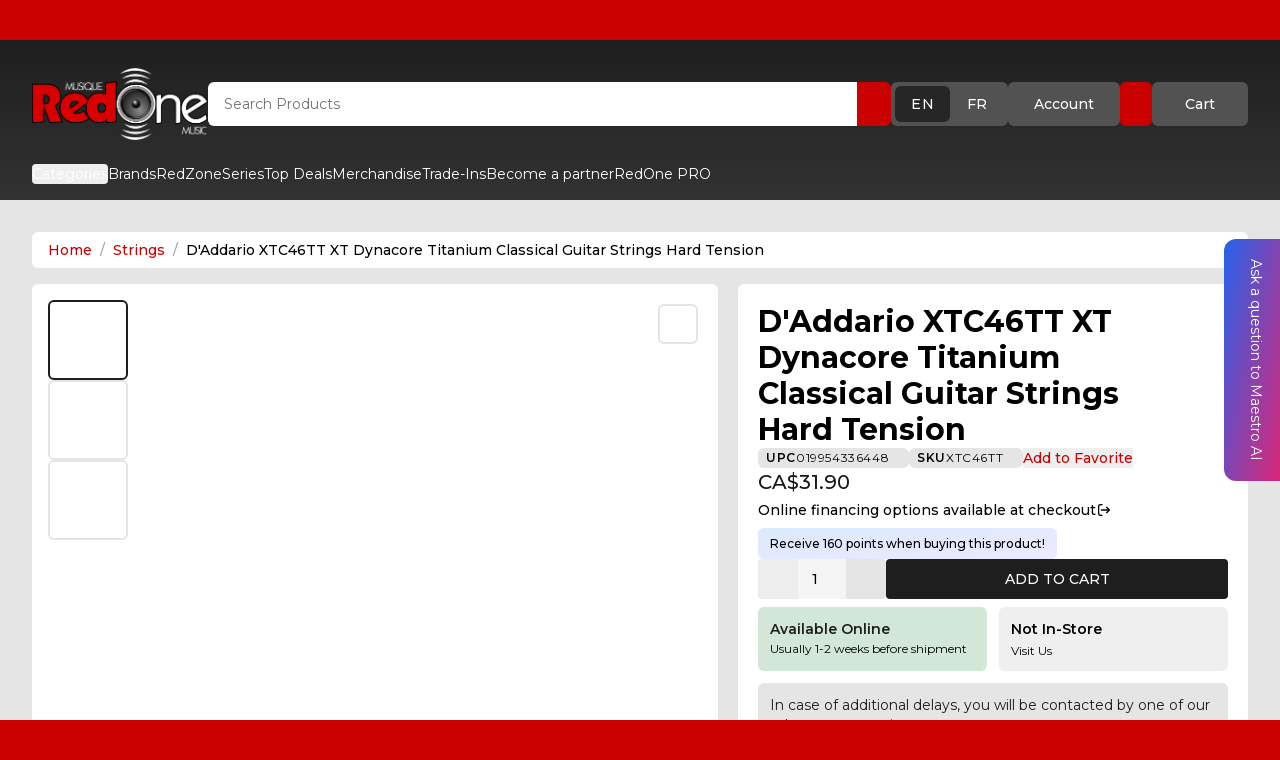

--- FILE ---
content_type: text/html;charset=utf-8
request_url: https://musicredone.com/products/daddario-xtc46tt-xt-dynacore-titanium-classical-guitar-strings-hard-tension
body_size: 36832
content:
<!DOCTYPE html><html  lang="en" class="" style=""><head><meta charset="utf-8"><meta name="viewport" content="width=device-width, initial-scale=1"><title>D&#x27;Addario XTC46TT XT Dynacore Titanium Classical Guitar S...</title><link rel="preconnect" href="https://fonts.googleapis.com"><link rel="preconnect" href="https://fonts.gstatic.com" crossorigin><link rel="stylesheet" href="https://fonts.googleapis.com/css2?family=Montserrat:ital,wght@0,100..900;1,100..900&display=swap" media="print" onload="this.media='all'"><style>.vfm-marquee-container{display:flex;flex-direction:row;overflow-x:hidden;position:relative;transform:var(--transform);width:var(--width)}.vfm-marquee-container:hover div{animation-play-state:var(--pause-on-hover)}.vfm-marquee-container:active div{animation-play-state:var(--pause-on-click)}.vfm-overlay{height:100%;position:absolute;width:100%}.vfm-overlay:after,.vfm-overlay:before{background:linear-gradient(to right,var(--gradient-color),hsla(0,0%,100%,0));content:"";height:100%;pointer-events:none;position:absolute;touch-action:none;width:var(--gradient-width);z-index:2}.vfm-overlay:after{right:0;top:0;transform:rotate(180deg)}.vfm-overlay:before{left:0;top:0}.vfm-marquee{align-items:center;animation:scroll var(--duration) linear var(--delay) var(--iteration-count);animation-delay:var(--delay);animation-direction:var(--direction);animation-play-state:var(--play);display:flex;flex:0 0 auto;flex-direction:row;min-width:var(--min-width);z-index:1}@keyframes scroll{0%{transform:translate(0)}to{transform:translate(-100%)}}.vfm-parent{align-items:center;display:flex;flex:0 0 auto;flex-direction:row;min-width:auto}.vfm-parent>*{transform:var(--transform)}</style><style>.toast-enter-active[data-v-ce71e9bb],.toast-leave-active[data-v-ce71e9bb]{transition:all .3s ease}.toast-enter-from[data-v-ce71e9bb],.toast-leave-to[data-v-ce71e9bb]{opacity:0;transform:translate(100%)}.toast-move[data-v-ce71e9bb]{transition:transform .3s ease}</style><style>.expandable-content[data-v-33903afb]{max-height:var(--mobile-height)!important}@media (min-width:1024px){.expandable-content[data-v-33903afb]{max-height:var(--desktop-height)!important}}</style><link rel="stylesheet" href="/_nuxt/entry.CqP1hIBe.css" crossorigin><link rel="stylesheet" href="/_nuxt/_handle_.BZ7XNWdt.css" crossorigin><style>:where(.i-ci\:hamburger-lg){display:inline-block;width:1em;height:1em;background-color:currentColor;-webkit-mask-image:var(--svg);mask-image:var(--svg);-webkit-mask-repeat:no-repeat;mask-repeat:no-repeat;-webkit-mask-size:100% 100%;mask-size:100% 100%;--svg:url("data:image/svg+xml,%3Csvg xmlns='http://www.w3.org/2000/svg' viewBox='0 0 24 24' width='24' height='24'%3E%3Cpath fill='none' stroke='black' stroke-linecap='round' stroke-linejoin='round' stroke-width='2' d='M3 17h18M3 12h18M3 7h18'/%3E%3C/svg%3E")}:where(.i-material-symbols\:account-circle-off-outline){display:inline-block;width:1em;height:1em;background-color:currentColor;-webkit-mask-image:var(--svg);mask-image:var(--svg);-webkit-mask-repeat:no-repeat;mask-repeat:no-repeat;-webkit-mask-size:100% 100%;mask-size:100% 100%;--svg:url("data:image/svg+xml,%3Csvg xmlns='http://www.w3.org/2000/svg' viewBox='0 0 24 24' width='24' height='24'%3E%3Cpath fill='black' d='M12 20q1.275 0 2.45-.387t2.2-1.113q-1.025-.725-2.2-1.112T12 17t-2.45.388t-2.2 1.112q1.025.725 2.2 1.113T12 20m2.65-8.2l-1.425-1.425q.125-.2.2-.425t.075-.45q0-.625-.438-1.063T12 8q-.225 0-.45.075t-.425.2L9.7 6.85q.475-.425 1.063-.638T12 6q1.45 0 2.475 1.025T15.5 9.5q0 .65-.213 1.238T14.65 11.8m5.7 5.7l-1.45-1.45q.55-.925.825-1.95T20 12q0-3.35-2.325-5.675T12 4q-1.075 0-2.1.275T7.95 5.1L6.5 3.65q1.225-.8 2.625-1.225T12 2q2.075 0 3.9.788t3.175 2.137T21.213 8.1T22 12q0 1.475-.425 2.875T20.35 17.5M12 22q-2.075 0-3.9-.788t-3.175-2.137T2.788 15.9T2 12q0-1.475.413-2.875t1.212-2.65L.675 3.5L2.1 2.075l19.8 19.8l-1.425 1.425L5.1 7.95q-.55.925-.825 1.95T4 12q0 1.425.475 2.725T5.85 17.1q1.35-1.025 2.912-1.563T12 15q.95 0 1.9.2t1.85.55l3.325 3.325q-1.425 1.425-3.25 2.175T12 22'/%3E%3C/svg%3E")}:where(.i-material-symbols\:add-box-outline){display:inline-block;width:1em;height:1em;background-color:currentColor;-webkit-mask-image:var(--svg);mask-image:var(--svg);-webkit-mask-repeat:no-repeat;mask-repeat:no-repeat;-webkit-mask-size:100% 100%;mask-size:100% 100%;--svg:url("data:image/svg+xml,%3Csvg xmlns='http://www.w3.org/2000/svg' viewBox='0 0 24 24' width='24' height='24'%3E%3Cpath fill='black' d='M11 17h2v-4h4v-2h-4V7h-2v4H7v2h4zm-6 4q-.825 0-1.412-.587T3 19V5q0-.825.588-1.412T5 3h14q.825 0 1.413.588T21 5v14q0 .825-.587 1.413T19 21zm0-2h14V5H5zM5 5v14z'/%3E%3C/svg%3E")}:where(.i-material-symbols\:arrow-circle-left-rounded){display:inline-block;width:1em;height:1em;background-color:currentColor;-webkit-mask-image:var(--svg);mask-image:var(--svg);-webkit-mask-repeat:no-repeat;mask-repeat:no-repeat;-webkit-mask-size:100% 100%;mask-size:100% 100%;--svg:url("data:image/svg+xml,%3Csvg xmlns='http://www.w3.org/2000/svg' viewBox='0 0 24 24' width='24' height='24'%3E%3Cpath fill='black' d='M11.8 13H15q.425 0 .713-.288T16 12t-.288-.712T15 11h-3.2l.9-.9q.275-.275.275-.7t-.275-.7t-.7-.275t-.7.275l-2.6 2.6q-.3.3-.3.7t.3.7l2.6 2.6q.275.275.7.275t.7-.275t.275-.7t-.275-.7zm.2 9q-2.075 0-3.9-.788t-3.175-2.137T2.788 15.9T2 12t.788-3.9t2.137-3.175T8.1 2.788T12 2t3.9.788t3.175 2.137T21.213 8.1T22 12t-.788 3.9t-2.137 3.175t-3.175 2.138T12 22'/%3E%3C/svg%3E")}:where(.i-material-symbols\:arrow-outward){display:inline-block;width:1em;height:1em;background-color:currentColor;-webkit-mask-image:var(--svg);mask-image:var(--svg);-webkit-mask-repeat:no-repeat;mask-repeat:no-repeat;-webkit-mask-size:100% 100%;mask-size:100% 100%;--svg:url("data:image/svg+xml,%3Csvg xmlns='http://www.w3.org/2000/svg' viewBox='0 0 24 24' width='24' height='24'%3E%3Cpath fill='black' d='M6.4 18L5 16.6L14.6 7H6V5h12v12h-2V8.4z'/%3E%3C/svg%3E")}:where(.i-material-symbols\:crown){display:inline-block;width:1em;height:1em;background-color:currentColor;-webkit-mask-image:var(--svg);mask-image:var(--svg);-webkit-mask-repeat:no-repeat;mask-repeat:no-repeat;-webkit-mask-size:100% 100%;mask-size:100% 100%;--svg:url("data:image/svg+xml,%3Csvg xmlns='http://www.w3.org/2000/svg' viewBox='0 0 24 24' width='24' height='24'%3E%3Cpath fill='black' d='M5 20v-2h14v2zm0-3.5L3.725 8.475q-.05 0-.113.013T3.5 8.5q-.625 0-1.062-.438T2 7t.438-1.062T3.5 5.5t1.063.438T5 7q0 .175-.038.325t-.087.275L8 9l3.125-4.275q-.275-.2-.45-.525t-.175-.7q0-.625.438-1.063T12 2t1.063.438T13.5 3.5q0 .375-.175.7t-.45.525L16 9l3.125-1.4q-.05-.125-.088-.275T19 7q0-.625.438-1.063T20.5 5.5t1.063.438T22 7t-.437 1.063T20.5 8.5q-.05 0-.112-.012t-.113-.013L19 16.5z'/%3E%3C/svg%3E")}:where(.i-material-symbols\:delivery-truck-speed-rounded){display:inline-block;width:1em;height:1em;background-color:currentColor;-webkit-mask-image:var(--svg);mask-image:var(--svg);-webkit-mask-repeat:no-repeat;mask-repeat:no-repeat;-webkit-mask-size:100% 100%;mask-size:100% 100%;--svg:url("data:image/svg+xml,%3Csvg xmlns='http://www.w3.org/2000/svg' viewBox='0 0 24 24' width='24' height='24'%3E%3Cpath fill='black' d='M1.75 13.325q-.425 0-.712-.287t-.288-.713t.288-.712t.712-.288h3.5q.425 0 .713.288t.287.712t-.288.713t-.712.287zM7 20q-1.25 0-2.125-.875T4 17H2.75q-.5 0-.8-.375t-.175-.85l.225-.95h3.125q1.05 0 1.775-.725t.725-1.775q0-.325-.075-.6t-.2-.55h.95q1.05 0 1.775-.725t.725-1.775t-.725-1.775T8.3 6.175H4.5l.15-.6q.15-.7.688-1.137T6.6 4h10.15q.5 0 .8.375t.175.85L17.075 8H19q.475 0 .9.213t.7.587l1.875 2.475q.275.35.35.763t0 .837L22.15 16.2q-.075.35-.35.575t-.625.225H20q0 1.25-.875 2.125T17 20t-2.125-.875T14 17h-4q0 1.25-.875 2.125T7 20M3.75 9.675q-.425 0-.712-.288t-.288-.712t.288-.712t.712-.288h4.5q.425 0 .713.288t.287.712t-.288.713t-.712.287zM7 18q.425 0 .713-.288T8 17t-.288-.712T7 16t-.712.288T6 17t.288.713T7 18m10 0q.425 0 .713-.288T18 17t-.288-.712T17 16t-.712.288T16 17t.288.713T17 18m-1.075-5h4.825l.1-.525L19 10h-2.375z'/%3E%3C/svg%3E")}:where(.i-material-symbols\:grid-on){display:inline-block;width:1em;height:1em;background-color:currentColor;-webkit-mask-image:var(--svg);mask-image:var(--svg);-webkit-mask-repeat:no-repeat;mask-repeat:no-repeat;-webkit-mask-size:100% 100%;mask-size:100% 100%;--svg:url("data:image/svg+xml,%3Csvg xmlns='http://www.w3.org/2000/svg' viewBox='0 0 24 24' width='24' height='24'%3E%3Cpath fill='black' d='M5 21h2.675v-4.675H3V19q0 .825.588 1.413T5 21m4.675 0h4.65v-4.675h-4.65zm6.65 0H19q.825 0 1.413-.587T21 19v-2.675h-4.675zM3 14.325h4.675v-4.65H3zm6.675 0h4.65v-4.65h-4.65zm6.65 0H21v-4.65h-4.675zM3 7.675h4.675V3H5q-.825 0-1.412.588T3 5zm6.675 0h4.65V3h-4.65zm6.65 0H21V5q0-.825-.587-1.412T19 3h-2.675z'/%3E%3C/svg%3E")}:where(.i-material-symbols\:info-outline){display:inline-block;width:1em;height:1em;background-color:currentColor;-webkit-mask-image:var(--svg);mask-image:var(--svg);-webkit-mask-repeat:no-repeat;mask-repeat:no-repeat;-webkit-mask-size:100% 100%;mask-size:100% 100%;--svg:url("data:image/svg+xml,%3Csvg xmlns='http://www.w3.org/2000/svg' viewBox='0 0 24 24' width='24' height='24'%3E%3Cpath fill='black' d='M11 17h2v-6h-2zm1-8q.425 0 .713-.288T13 8t-.288-.712T12 7t-.712.288T11 8t.288.713T12 9m0 13q-2.075 0-3.9-.788t-3.175-2.137T2.788 15.9T2 12t.788-3.9t2.137-3.175T8.1 2.788T12 2t3.9.788t3.175 2.137T21.213 8.1T22 12t-.788 3.9t-2.137 3.175t-3.175 2.138T12 22m0-2q3.35 0 5.675-2.325T20 12t-2.325-5.675T12 4T6.325 6.325T4 12t2.325 5.675T12 20m0-8'/%3E%3C/svg%3E")}:where(.i-material-symbols\:shopping-bag){display:inline-block;width:1em;height:1em;background-color:currentColor;-webkit-mask-image:var(--svg);mask-image:var(--svg);-webkit-mask-repeat:no-repeat;mask-repeat:no-repeat;-webkit-mask-size:100% 100%;mask-size:100% 100%;--svg:url("data:image/svg+xml,%3Csvg xmlns='http://www.w3.org/2000/svg' viewBox='0 0 24 24' width='24' height='24'%3E%3Cpath fill='black' d='M6 22q-.825 0-1.412-.587T4 20V8q0-.825.588-1.412T6 6h2q0-1.65 1.175-2.825T12 2t2.825 1.175T16 6h2q.825 0 1.413.588T20 8v12q0 .825-.587 1.413T18 22zm4-16h4q0-.825-.587-1.412T12 4t-1.412.588T10 6m5 5q.425 0 .713-.288T16 10V8h-2v2q0 .425.288.713T15 11m-6 0q.425 0 .713-.288T10 10V8H8v2q0 .425.288.713T9 11'/%3E%3C/svg%3E")}:where(.i-material-symbols\:storefront-sharp){display:inline-block;width:1em;height:1em;background-color:currentColor;-webkit-mask-image:var(--svg);mask-image:var(--svg);-webkit-mask-repeat:no-repeat;mask-repeat:no-repeat;-webkit-mask-size:100% 100%;mask-size:100% 100%;--svg:url("data:image/svg+xml,%3Csvg xmlns='http://www.w3.org/2000/svg' viewBox='0 0 24 24' width='24' height='24'%3E%3Cpath fill='black' d='M21.025 11.05V21h-18v-9.95q-.575-.525-.887-1.35t-.013-1.8L3.65 3H20.4l1.525 4.9q.3.975-.013 1.775t-.887 1.375m-6.8-1.05q.675 0 1.025-.462t.275-1.038l-.55-3.5h-1.95v3.7q0 .525.35.913t.85.387m-4.5 0q.575 0 .938-.388t.362-.912V5h-1.95l-.55 3.5q-.1.6.262 1.05t.938.45m-4.45 0q.45 0 .787-.325t.413-.825L7.025 5h-1.95l-1 3.35q-.15.5.162 1.075T5.275 10m13.5 0q.725 0 1.05-.575t.15-1.075L18.925 5h-1.9l.55 3.85q.075.5.413.825t.787.325'/%3E%3C/svg%3E")}:where(.i-material-symbols\:support-agent){display:inline-block;width:1em;height:1em;background-color:currentColor;-webkit-mask-image:var(--svg);mask-image:var(--svg);-webkit-mask-repeat:no-repeat;mask-repeat:no-repeat;-webkit-mask-size:100% 100%;mask-size:100% 100%;--svg:url("data:image/svg+xml,%3Csvg xmlns='http://www.w3.org/2000/svg' viewBox='0 0 24 24' width='24' height='24'%3E%3Cpath fill='black' d='M11 21v-2h8v-7.1q0-2.925-2.037-4.962T12 4.9T7.038 6.938T5 11.9V18H4q-.825 0-1.412-.587T2 16v-2q0-.525.263-.987T3 12.275l.075-1.325q.2-1.7.988-3.15t1.975-2.525T8.762 3.6T12 3t3.225.6t2.725 1.663t1.975 2.512t1 3.15l.075 1.3q.475.225.738.675t.262.95v2.3q0 .5-.262.95t-.738.675V19q0 .825-.587 1.413T19 21zm-2-7q-.425 0-.712-.288T8 13t.288-.712T9 12t.713.288T10 13t-.288.713T9 14m6 0q-.425 0-.712-.288T14 13t.288-.712T15 12t.713.288T16 13t-.288.713T15 14m-8.975-1.55Q5.85 9.8 7.625 7.9T12.05 6q2.225 0 3.913 1.412T18 11.026Q15.725 11 13.813 9.8t-2.938-3.25q-.4 2-1.687 3.563T6.025 12.45'/%3E%3C/svg%3E")}:where(.i-material-symbols\:workspace-premium){display:inline-block;width:1em;height:1em;background-color:currentColor;-webkit-mask-image:var(--svg);mask-image:var(--svg);-webkit-mask-repeat:no-repeat;mask-repeat:no-repeat;-webkit-mask-size:100% 100%;mask-size:100% 100%;--svg:url("data:image/svg+xml,%3Csvg xmlns='http://www.w3.org/2000/svg' viewBox='0 0 24 24' width='24' height='24'%3E%3Cpath fill='black' d='m9.675 13.7l.875-2.85L8.25 9h2.85l.9-2.8l.9 2.8h2.85l-2.325 1.85l.875 2.85l-2.3-1.775zM6 23v-7.725q-.95-1.05-1.475-2.4T4 10q0-3.35 2.325-5.675T12 2t5.675 2.325T20 10q0 1.525-.525 2.875T18 15.275V23l-6-2zm6-7q2.5 0 4.25-1.75T18 10t-1.75-4.25T12 4T7.75 5.75T6 10t1.75 4.25T12 16'/%3E%3C/svg%3E")}:where(.i-mdi\:arrow-right-circle){display:inline-block;width:1em;height:1em;background-color:currentColor;-webkit-mask-image:var(--svg);mask-image:var(--svg);-webkit-mask-repeat:no-repeat;mask-repeat:no-repeat;-webkit-mask-size:100% 100%;mask-size:100% 100%;--svg:url("data:image/svg+xml,%3Csvg xmlns='http://www.w3.org/2000/svg' viewBox='0 0 24 24' width='24' height='24'%3E%3Cpath fill='black' d='M22 12a10 10 0 0 1-10 10A10 10 0 0 1 2 12A10 10 0 0 1 12 2a10 10 0 0 1 10 10M6 13h8l-3.5 3.5l1.42 1.42L17.84 12l-5.92-5.92L10.5 7.5L14 11H6z'/%3E%3C/svg%3E")}:where(.i-mdi\:cellphone){display:inline-block;width:1em;height:1em;background-color:currentColor;-webkit-mask-image:var(--svg);mask-image:var(--svg);-webkit-mask-repeat:no-repeat;mask-repeat:no-repeat;-webkit-mask-size:100% 100%;mask-size:100% 100%;--svg:url("data:image/svg+xml,%3Csvg xmlns='http://www.w3.org/2000/svg' viewBox='0 0 24 24' width='24' height='24'%3E%3Cpath fill='black' d='M17 19H7V5h10m0-4H7c-1.11 0-2 .89-2 2v18a2 2 0 0 0 2 2h10a2 2 0 0 0 2-2V3a2 2 0 0 0-2-2'/%3E%3C/svg%3E")}:where(.i-mdi\:chevron-down){display:inline-block;width:1em;height:1em;background-color:currentColor;-webkit-mask-image:var(--svg);mask-image:var(--svg);-webkit-mask-repeat:no-repeat;mask-repeat:no-repeat;-webkit-mask-size:100% 100%;mask-size:100% 100%;--svg:url("data:image/svg+xml,%3Csvg xmlns='http://www.w3.org/2000/svg' viewBox='0 0 24 24' width='24' height='24'%3E%3Cpath fill='black' d='M7.41 8.58L12 13.17l4.59-4.59L18 10l-6 6l-6-6z'/%3E%3C/svg%3E")}:where(.i-mdi\:content-copy){display:inline-block;width:1em;height:1em;background-color:currentColor;-webkit-mask-image:var(--svg);mask-image:var(--svg);-webkit-mask-repeat:no-repeat;mask-repeat:no-repeat;-webkit-mask-size:100% 100%;mask-size:100% 100%;--svg:url("data:image/svg+xml,%3Csvg xmlns='http://www.w3.org/2000/svg' viewBox='0 0 24 24' width='24' height='24'%3E%3Cpath fill='black' d='M19 21H8V7h11m0-2H8a2 2 0 0 0-2 2v14a2 2 0 0 0 2 2h11a2 2 0 0 0 2-2V7a2 2 0 0 0-2-2m-3-4H4a2 2 0 0 0-2 2v14h2V3h12z'/%3E%3C/svg%3E")}:where(.i-mdi\:heart){display:inline-block;width:1em;height:1em;background-color:currentColor;-webkit-mask-image:var(--svg);mask-image:var(--svg);-webkit-mask-repeat:no-repeat;mask-repeat:no-repeat;-webkit-mask-size:100% 100%;mask-size:100% 100%;--svg:url("data:image/svg+xml,%3Csvg xmlns='http://www.w3.org/2000/svg' viewBox='0 0 24 24' width='24' height='24'%3E%3Cpath fill='black' d='m12 21.35l-1.45-1.32C5.4 15.36 2 12.27 2 8.5C2 5.41 4.42 3 7.5 3c1.74 0 3.41.81 4.5 2.08C13.09 3.81 14.76 3 16.5 3C19.58 3 22 5.41 22 8.5c0 3.77-3.4 6.86-8.55 11.53z'/%3E%3C/svg%3E")}:where(.i-mdi\:heart-outline){display:inline-block;width:1em;height:1em;background-color:currentColor;-webkit-mask-image:var(--svg);mask-image:var(--svg);-webkit-mask-repeat:no-repeat;mask-repeat:no-repeat;-webkit-mask-size:100% 100%;mask-size:100% 100%;--svg:url("data:image/svg+xml,%3Csvg xmlns='http://www.w3.org/2000/svg' viewBox='0 0 24 24' width='24' height='24'%3E%3Cpath fill='black' d='m12.1 18.55l-.1.1l-.11-.1C7.14 14.24 4 11.39 4 8.5C4 6.5 5.5 5 7.5 5c1.54 0 3.04 1 3.57 2.36h1.86C13.46 6 14.96 5 16.5 5c2 0 3.5 1.5 3.5 3.5c0 2.89-3.14 5.74-7.9 10.05M16.5 3c-1.74 0-3.41.81-4.5 2.08C10.91 3.81 9.24 3 7.5 3C4.42 3 2 5.41 2 8.5c0 3.77 3.4 6.86 8.55 11.53L12 21.35l1.45-1.32C18.6 15.36 22 12.27 22 8.5C22 5.41 19.58 3 16.5 3'/%3E%3C/svg%3E")}:where(.i-mdi\:information-outline){display:inline-block;width:1em;height:1em;background-color:currentColor;-webkit-mask-image:var(--svg);mask-image:var(--svg);-webkit-mask-repeat:no-repeat;mask-repeat:no-repeat;-webkit-mask-size:100% 100%;mask-size:100% 100%;--svg:url("data:image/svg+xml,%3Csvg xmlns='http://www.w3.org/2000/svg' viewBox='0 0 24 24' width='24' height='24'%3E%3Cpath fill='black' d='M11 9h2V7h-2m1 13c-4.41 0-8-3.59-8-8s3.59-8 8-8s8 3.59 8 8s-3.59 8-8 8m0-18A10 10 0 0 0 2 12a10 10 0 0 0 10 10a10 10 0 0 0 10-10A10 10 0 0 0 12 2m-1 15h2v-6h-2z'/%3E%3C/svg%3E")}:where(.i-mdi\:magnify){display:inline-block;width:1em;height:1em;background-color:currentColor;-webkit-mask-image:var(--svg);mask-image:var(--svg);-webkit-mask-repeat:no-repeat;mask-repeat:no-repeat;-webkit-mask-size:100% 100%;mask-size:100% 100%;--svg:url("data:image/svg+xml,%3Csvg xmlns='http://www.w3.org/2000/svg' viewBox='0 0 24 24' width='24' height='24'%3E%3Cpath fill='black' d='M9.5 3A6.5 6.5 0 0 1 16 9.5c0 1.61-.59 3.09-1.56 4.23l.27.27h.79l5 5l-1.5 1.5l-5-5v-.79l-.27-.27A6.52 6.52 0 0 1 9.5 16A6.5 6.5 0 0 1 3 9.5A6.5 6.5 0 0 1 9.5 3m0 2C7 5 5 7 5 9.5S7 14 9.5 14S14 12 14 9.5S12 5 9.5 5'/%3E%3C/svg%3E")}:where(.i-mdi\:minus){display:inline-block;width:1em;height:1em;background-color:currentColor;-webkit-mask-image:var(--svg);mask-image:var(--svg);-webkit-mask-repeat:no-repeat;mask-repeat:no-repeat;-webkit-mask-size:100% 100%;mask-size:100% 100%;--svg:url("data:image/svg+xml,%3Csvg xmlns='http://www.w3.org/2000/svg' viewBox='0 0 24 24' width='24' height='24'%3E%3Cpath fill='black' d='M19 13H5v-2h14z'/%3E%3C/svg%3E")}:where(.i-mdi\:open-in-new){display:inline-block;width:1em;height:1em;background-color:currentColor;-webkit-mask-image:var(--svg);mask-image:var(--svg);-webkit-mask-repeat:no-repeat;mask-repeat:no-repeat;-webkit-mask-size:100% 100%;mask-size:100% 100%;--svg:url("data:image/svg+xml,%3Csvg xmlns='http://www.w3.org/2000/svg' viewBox='0 0 24 24' width='24' height='24'%3E%3Cpath fill='black' d='M14 3v2h3.59l-9.83 9.83l1.41 1.41L19 6.41V10h2V3m-2 16H5V5h7V3H5a2 2 0 0 0-2 2v14a2 2 0 0 0 2 2h14a2 2 0 0 0 2-2v-7h-2z'/%3E%3C/svg%3E")}:where(.i-mdi\:plus){display:inline-block;width:1em;height:1em;background-color:currentColor;-webkit-mask-image:var(--svg);mask-image:var(--svg);-webkit-mask-repeat:no-repeat;mask-repeat:no-repeat;-webkit-mask-size:100% 100%;mask-size:100% 100%;--svg:url("data:image/svg+xml,%3Csvg xmlns='http://www.w3.org/2000/svg' viewBox='0 0 24 24' width='24' height='24'%3E%3Cpath fill='black' d='M19 13h-6v6h-2v-6H5v-2h6V5h2v6h6z'/%3E%3C/svg%3E")}:where(.i-mdi\:react){display:inline-block;width:1em;height:1em;background-color:currentColor;-webkit-mask-image:var(--svg);mask-image:var(--svg);-webkit-mask-repeat:no-repeat;mask-repeat:no-repeat;-webkit-mask-size:100% 100%;mask-size:100% 100%;--svg:url("data:image/svg+xml,%3Csvg xmlns='http://www.w3.org/2000/svg' viewBox='0 0 24 24' width='24' height='24'%3E%3Cpath fill='black' d='M12 10.11c1.03 0 1.87.84 1.87 1.89c0 1-.84 1.85-1.87 1.85S10.13 13 10.13 12c0-1.05.84-1.89 1.87-1.89M7.37 20c.63.38 2.01-.2 3.6-1.7c-.52-.59-1.03-1.23-1.51-1.9a23 23 0 0 1-2.4-.36c-.51 2.14-.32 3.61.31 3.96m.71-5.74l-.29-.51c-.11.29-.22.58-.29.86c.27.06.57.11.88.16zm6.54-.76l.81-1.5l-.81-1.5c-.3-.53-.62-1-.91-1.47C13.17 9 12.6 9 12 9s-1.17 0-1.71.03c-.29.47-.61.94-.91 1.47L8.57 12l.81 1.5c.3.53.62 1 .91 1.47c.54.03 1.11.03 1.71.03s1.17 0 1.71-.03c.29-.47.61-.94.91-1.47M12 6.78c-.19.22-.39.45-.59.72h1.18c-.2-.27-.4-.5-.59-.72m0 10.44c.19-.22.39-.45.59-.72h-1.18c.2.27.4.5.59.72M16.62 4c-.62-.38-2 .2-3.59 1.7c.52.59 1.03 1.23 1.51 1.9c.82.08 1.63.2 2.4.36c.51-2.14.32-3.61-.32-3.96m-.7 5.74l.29.51c.11-.29.22-.58.29-.86c-.27-.06-.57-.11-.88-.16zm1.45-7.05c1.47.84 1.63 3.05 1.01 5.63c2.54.75 4.37 1.99 4.37 3.68s-1.83 2.93-4.37 3.68c.62 2.58.46 4.79-1.01 5.63c-1.46.84-3.45-.12-5.37-1.95c-1.92 1.83-3.91 2.79-5.38 1.95c-1.46-.84-1.62-3.05-1-5.63c-2.54-.75-4.37-1.99-4.37-3.68s1.83-2.93 4.37-3.68c-.62-2.58-.46-4.79 1-5.63c1.47-.84 3.46.12 5.38 1.95c1.92-1.83 3.91-2.79 5.37-1.95M17.08 12c.34.75.64 1.5.89 2.26c2.1-.63 3.28-1.53 3.28-2.26s-1.18-1.63-3.28-2.26c-.25.76-.55 1.51-.89 2.26M6.92 12c-.34-.75-.64-1.5-.89-2.26c-2.1.63-3.28 1.53-3.28 2.26s1.18 1.63 3.28 2.26c.25-.76.55-1.51.89-2.26m9 2.26l-.3.51c.31-.05.61-.1.88-.16c-.07-.28-.18-.57-.29-.86zm-2.89 4.04c1.59 1.5 2.97 2.08 3.59 1.7c.64-.35.83-1.82.32-3.96c-.77.16-1.58.28-2.4.36c-.48.67-.99 1.31-1.51 1.9M8.08 9.74l.3-.51c-.31.05-.61.1-.88.16c.07.28.18.57.29.86zm2.89-4.04C9.38 4.2 8 3.62 7.37 4c-.63.35-.82 1.82-.31 3.96a23 23 0 0 1 2.4-.36c.48-.67.99-1.31 1.51-1.9'/%3E%3C/svg%3E")}:where(.i-tdesign\:zoom-in-filled){display:inline-block;width:1em;height:1em;background-color:currentColor;-webkit-mask-image:var(--svg);mask-image:var(--svg);-webkit-mask-repeat:no-repeat;mask-repeat:no-repeat;-webkit-mask-size:100% 100%;mask-size:100% 100%;--svg:url("data:image/svg+xml,%3Csvg xmlns='http://www.w3.org/2000/svg' viewBox='0 0 24 24' width='24' height='24'%3E%3Cpath fill='black' d='M4.49 16.51a8.5 8.5 0 0 0 11.272.666l5.344 5.345l1.415-1.414l-5.345-5.345A8.501 8.501 0 0 0 4.49 4.49a8.5 8.5 0 0 0 0 12.02M14.5 11.5h-3v3h-2v-3h-3v-2h3v-3h2v3h3z'/%3E%3C/svg%3E")}</style><link rel="preload" href="https://fonts.googleapis.com/css2?family=Montserrat:ital,wght@0,100..900;1,100..900&display=swap" as="style" onload="this.onload=null;this.rel='stylesheet'"><link rel="modulepreload" as="script" crossorigin href="/_nuxt/DxRGKbwZ.js"><link rel="modulepreload" as="script" crossorigin href="/_nuxt/10wCXoXm.js"><link rel="modulepreload" as="script" crossorigin href="/_nuxt/BX-anjgA.js"><link rel="modulepreload" as="script" crossorigin href="/_nuxt/Cuzek_9J.js"><link rel="modulepreload" as="script" crossorigin href="/_nuxt/C_c5LhJ9.js"><link rel="modulepreload" as="script" crossorigin href="/_nuxt/C0BJw4S5.js"><link rel="modulepreload" as="script" crossorigin href="/_nuxt/b1b5D92x.js"><link rel="preload" as="fetch" fetchpriority="low" crossorigin="anonymous" href="/_nuxt/builds/meta/f2626e1e-dfc1-4678-a230-a5d9dbb13313.json"><link rel="prefetch" as="script" crossorigin href="/_nuxt/DGz-Qbv9.js"><link rel="prefetch" as="script" crossorigin href="/_nuxt/BGpgriNS.js"><link rel="prefetch" as="script" crossorigin href="/_nuxt/ttE-VYu1.js"><link rel="prefetch" as="script" crossorigin href="/_nuxt/Fz7I5CQm.js"><meta name="theme-color" content="#CA0100"><meta name="msapplication-TileColor" content="#CA0100"><meta name="msapplication-TileImage" content="/favicon.ico"><meta name="google-site-verification" content="Befv8JCIPZweBBCWrBrlJaESDuJI6eEZqpcD1ucVmpo"><link rel="icon" type="image/x-icon" href="/favicon.ico"><link rel="shortcut icon" href="/favicon.ico"><link rel="apple-touch-icon" href="/favicon.ico"><meta name="description" content="D'Addario XTC46TT XT Dynacore Titanium Classical Guitar Strings Hard Tension"><meta name="keywords" content="musical instruments, speakers, amplifiers, DJ gear, lighting, pro audio, Canada, RedOne Music, big-bulk, eligible-for-discount"><meta name="robots" content="index, follow"><meta name="author" content="RedOne Music Canada"><meta property="og:title" content="D'Addario XTC46TT XT Dynacore Titanium Classical Guitar S..."><meta property="og:description" content="D'Addario XTC46TT XT Dynacore Titanium Classical Guitar Strings Hard Tension"><meta property="og:type" content="product"><meta property="og:url" content="https://musicredone.com/products/daddario-xtc46tt-xt-dynacore-titanium-classical-guitar-strings-hard-tension"><meta property="og:image" content="https://musicredone.com/logo.webp"><meta property="og:image:alt" content="D'Addario XTC46TT XT Dynacore Titanium Classical Guitar S..."><meta property="og:site_name" content="RedOne Music Canada"><meta property="og:locale" content="en_CA"><meta name="twitter:card" content="summary_large_image"><meta name="twitter:title" content="D'Addario XTC46TT XT Dynacore Titanium Classical Guitar S..."><meta name="twitter:description" content="D'Addario XTC46TT XT Dynacore Titanium Classical Guitar Strings Hard Tension"><meta name="twitter:image" content="https://musicredone.com/logo.webp"><meta name="twitter:image:alt" content="D'Addario XTC46TT XT Dynacore Titanium Classical Guitar S..."><link rel="canonical" href="https://musicredone.com/products/daddario-xtc46tt-xt-dynacore-titanium-classical-guitar-strings-hard-tension"><script type="application/ld+json">{"@context":"https://schema.org","@type":"Organization","name":"RedOne Music Canada","url":"https://musicredone.com","logo":"https://musicredone.com/logo.webp","sameAs":[],"contactPoint":{"@type":"ContactPoint","contactType":"Customer Service","areaServed":"CA","availableLanguage":["English","French"]}}</script><script type="application/ld+json">{"@context":"https://schema.org","@type":"Product","name":"D'Addario XTC46TT XT Dynacore Titanium Classical Guitar Strings Hard Tension","description":"D'Addario XTC46TT XT Dynacore Titanium Classical Guitar Strings Hard Tension","brand":{"@type":"Brand","name":"RedOne Music Canada"},"seller":{"@type":"Organization","name":"RedOne Music Canada","url":"https://musicredone.com"},"url":"https://musicredone.com/products/daddario-xtc46tt-xt-dynacore-titanium-classical-guitar-strings-hard-tension","image":"https://cdn.shopify.com/s/files/1/0054/9466/9382/products/ds_xtc46tt_detail1_transparent_web.png?v=1694704670","availability":"https://schema.org/OutOfStock"}</script><script type="module" src="/_nuxt/DxRGKbwZ.js" crossorigin></script></head><body  class="" style=""><!--teleport start anchor--><!----><!--teleport anchor--><!--teleport start anchor--><!----><!--teleport anchor--><!--teleport start anchor--><div class="fixed top-4 right-4 z-[9999] space-y-2" data-v-ce71e9bb><div name="toast" class="space-y-2" data-v-ce71e9bb></div></div><!--teleport anchor--><!--teleport start anchor--><!----><!--teleport anchor--><!--teleport start anchor--><!----><!--teleport anchor--><!--teleport start anchor--><!----><!--teleport anchor--><div id="__nuxt"><!--[--><!----><!--[--><div class="flex items-center justify-center bg-accent h-10 text-white select-none cursor-pointer"><!----></div><header class="bg-gradient-to-b from-dark to-dark/90 text-white pt-7 pb-4 select-none"><div class="relative"><div class="x-container"><div class="flex flex-col lg:flex-row items-center justify-center lg:justify-between gap-5"><div class="flex items-center justify-between w-full lg:w-auto"><button class="lg:hidden cursor-pointer p-2 pl-0 focus-visible:outline-none focus-visible:ring-2 focus-visible:ring-blue-500 focus-visible:ring-offset-2 rounded" role="button" tabindex="0" aria-label="Open mobile menu" aria-expanded="false"><span class="iconify i-ci:hamburger-lg text-3xl mt-1" aria-hidden="true" style=""></span></button><a href="/" class="min-w-44 max-w-44"><img onerror="this.setAttribute(&#39;data-error&#39;, 1)" alt="logo" data-nuxt-img srcset="https://cdn.shopify.com/s/files/1/0054/9466/9382/files/official-romc-logo.webp?v=1752688997 1x, https://cdn.shopify.com/s/files/1/0054/9466/9382/files/official-romc-logo.webp?v=1752688997 2x" class="h-full w-full object-contain" src="https://cdn.shopify.com/s/files/1/0054/9466/9382/files/official-romc-logo.webp?v=1752688997"></a><div class="lg:hidden"><button role="button" tabindex="0" aria-label="Open cart" aria-expanded="false" class="relative flex items-center gap-1.5 lg:min-w-24 w-12 justify-center h-11 bg-neutral-600 hover:bg-neutral-500 focus-visible:outline-none focus-visible:ring-2 focus-visible:ring-blue-500 focus-visible:ring-offset-2 transition rounded-md active:scale-95"><span class="iconify i-material-symbols:shopping-bag text-xl" aria-hidden="true" style=""></span><span class="hidden lg:block text-sm font-medium">Cart</span><!----></button></div></div><div class="lg:hidden w-full"><label for="mobile-search-input" class="sr-only">Search Products</label><div class="flex items-center w-full"><input id="mobile-search-input" class="bg-white text-dark h-11 px-3 search-input-left flex-1 outline-none placeholder:text-gray-500 placeholder:text-sm" type="text" placeholder="Search Products" readonly aria-expanded="false" aria-haspopup="dialog" role="button"><button class="bg-accent flex items-center justify-center text-white h-11 px-4 search-button-right border border-accent flex-shrink-0 focus-visible:outline-none focus-visible:ring-2 focus-visible:ring-blue-500 focus-visible:ring-offset-2" type="button" aria-label="Search Products" aria-expanded="false"><span class="iconify i-mdi:magnify text-xl" aria-hidden="true" style=""></span></button></div></div><div class="hidden lg:block w-full"><div class="relative w-full"><label for="desktop-search-input" class="sr-only">Search Products</label><div class="flex items-center w-full"><input id="desktop-search-input" value="" class="bg-white text-dark text-sm h-11 px-4 rounded-l-md flex-1 outline-none placeholder:text-neutral-500" type="text" placeholder="Search Products" aria-expanded="false" aria-busy="false" aria-haspopup="listbox" role="combobox" autocomplete="off"><!----><button class="bg-accent flex items-center justify-center text-white h-11 px-4 rounded-r-md border border-accent flex-shrink-0 focus-visible:outline-none focus-visible:ring-2 focus-visible:ring-blue-500 focus-visible:ring-offset-2" type="button" aria-label="Search Products" aria-busy="false"><span class="iconify i-mdi:magnify text-xl" aria-hidden="true" style=""></span></button></div><!----></div></div><div class="items-center gap-4 hidden lg:flex"><div class="flex items-center justify-center group"><button class="relative flex min-w-28 items-center bg-neutral-600 h-11 rounded-md p-1 hover:bg-neutral-500 focus-visible:outline-none focus-visible:ring-2 focus-visible:ring-blue-500 focus-visible:ring-offset-2 transition cursor-pointer" role="button" tabindex="0" aria-label="Switch language. Current: EN"><div class="absolute bg-neutral-800 text-white rounded-md transition-all duration-200" style="width:calc(50% - 4px);height:calc(100% - 8px);left:4px;top:4px;"></div><!--[--><div class="relative z-10 flex-1 text-white py-2 px-4 text-sm font-medium uppercase tracking-wider transition-colors duration-200 text-center pointer-events-none">en</div><div class="relative z-10 flex-1 text-white py-2 px-4 text-sm font-medium uppercase tracking-wider transition-colors duration-200 text-center pointer-events-none">fr</div><!--]--></button></div><button role="button" tabindex="0" aria-label="Sign in" aria-busy="false" class="relative flex items-center gap-1.5 bg-neutral-600 px-2 hover:bg-neutral-500 focus-visible:outline-none focus-visible:ring-2 focus-visible:ring-blue-500 focus-visible:ring-offset-2 transition text-white rounded-md h-11 min-w-28 justify-center active:scale-95 disabled:opacity-50 disabled:cursor-not-allowed"><span class="iconify i-material-symbols:account-circle-off-outline text-neutral-400 text-lg" aria-hidden="true" style=""></span><span class="text-sm font-medium text-white">Account</span></button><button class="relative flex items-center gap-2 bg-accent hover:bg-accent/90 transition text-white rounded-md h-11 px-4 active:scale-95 focus-visible:outline-none focus-visible:ring-2 focus-visible:ring-blue-500 focus-visible:ring-offset-2" role="button" aria-label="Open favorites" aria-expanded="false"><span class="iconify i-mdi:heart text-xl" aria-hidden="true" style=""></span><!----></button><button role="button" tabindex="0" aria-label="Open cart" aria-expanded="false" class="relative flex items-center gap-1.5 lg:min-w-24 w-12 justify-center h-11 bg-neutral-600 hover:bg-neutral-500 focus-visible:outline-none focus-visible:ring-2 focus-visible:ring-blue-500 focus-visible:ring-offset-2 transition rounded-md active:scale-95"><span class="iconify i-material-symbols:shopping-bag text-xl" aria-hidden="true" style=""></span><span class="hidden lg:block text-sm font-medium">Cart</span><!----></button></div></div><div class="relative hidden lg:block mt-6"><!----><div class="flex gap-x-4 xl:gap-x-8 items-center"><!--[--><div class="relative"><button data-menu-item="0" class="flex items-center text-sm gap-1.5 transition-all hover:text-neutral-300 focus-visible:outline-none focus-visible:ring-2 focus-visible:ring-accent focus-visible:ring-offset-2 rounded" tabindex="0" role="button" aria-label="Open Categories menu" aria-expanded="false" aria-haspopup="menu"><span class="iconify i-material-symbols:grid-on text-lg" aria-hidden="true" style=""></span><span>Categories</span><span class="iconify i-mdi:chevron-down" aria-hidden="true" style=""></span></button></div><div class="relative"><a href="/brands" class="flex items-center text-sm gap-1.5 transition-all hover:text-neutral-300 focus-visible:outline-none focus-visible:ring-2 focus-visible:ring-accent focus-visible:ring-offset-2 rounded" data-menu-item="1" tabindex="0" role="link" aria-label="Navigate to Brands"><!----><span class="text-center">Brands</span></a></div><div class="relative"><a href="/collections/redzone" class="flex items-center text-sm gap-1.5 transition-all hover:text-neutral-300 focus-visible:outline-none focus-visible:ring-2 focus-visible:ring-accent focus-visible:ring-offset-2 rounded" data-menu-item="2" tabindex="0" role="link" aria-label="Navigate to RedZone"><!----><span class="text-center">RedZone</span></a></div><div class="relative"><a href="/series" class="flex items-center text-sm gap-1.5 transition-all hover:text-neutral-300 focus-visible:outline-none focus-visible:ring-2 focus-visible:ring-accent focus-visible:ring-offset-2 rounded" data-menu-item="3" tabindex="0" role="link" aria-label="Navigate to Series"><!----><span class="text-center">Series</span></a></div><div class="relative"><a href="/collections/top-deals" class="flex items-center text-sm gap-1.5 transition-all hover:text-neutral-300 focus-visible:outline-none focus-visible:ring-2 focus-visible:ring-accent focus-visible:ring-offset-2 rounded" data-menu-item="4" tabindex="0" role="link" aria-label="Navigate to Top Deals"><!----><span class="text-center">Top Deals</span></a></div><div class="relative"><a href="/collections/merchandise" class="flex items-center text-sm gap-1.5 transition-all hover:text-neutral-300 focus-visible:outline-none focus-visible:ring-2 focus-visible:ring-accent focus-visible:ring-offset-2 rounded" data-menu-item="5" tabindex="0" role="link" aria-label="Navigate to Merchandise"><!----><span class="text-center">Merchandise</span></a></div><div class="relative"><a href="/trade-ins" class="flex items-center text-sm gap-1.5 transition-all hover:text-neutral-300 focus-visible:outline-none focus-visible:ring-2 focus-visible:ring-accent focus-visible:ring-offset-2 rounded" data-menu-item="6" tabindex="0" role="link" aria-label="Navigate to Trade-Ins"><!----><span class="text-center">Trade-Ins</span></a></div><div class="relative"><a href="/b2b" class="flex items-center text-sm gap-1.5 transition-all hover:text-neutral-300 focus-visible:outline-none focus-visible:ring-2 focus-visible:ring-accent focus-visible:ring-offset-2 rounded" data-menu-item="7" tabindex="0" role="link" aria-label="Navigate to Become a partner"><span class="iconify i-material-symbols:crown text-lg text-b2b" aria-hidden="true" style=""></span><span class="text-center">Become a partner</span></a></div><!--]--><div class="relative"><a href="https://pro.musicredone.com" target="_blank" rel="noopener noreferrer" class="flex items-center gap-1.5 text-sm transition-all hover:text-neutral-300"><span class="iconify i-material-symbols:workspace-premium" aria-hidden="true" style=""></span><p><span>RedOne </span><span class="text-nowrap">PRO <span class="iconify i-mdi:open-in-new text-xs align-top" aria-hidden="true" style=""></span></span></p></a></div><!----></div></div></div></div><!--teleport start--><!--teleport end--></header><main><div class="x-container mx-auto px-4 sm:px-6 lg:px-8 mt-4 lg:mt-8 mb-12 w-full"><div class="relative min-w-0 max-w-full"><nav class="flex items-center text-sm bg-white px-4 py-2 rounded-md font-medium mb-4"><a href="/" class="text-accent hover:underline">Home</a><span class="mx-2 text-neutral-400">/</span><a href="/collections/strings" class="text-accent hover:underline whitespace-nowrap">Strings</a><span class="mx-2 text-neutral-400">/</span><span class="font-medium line-clamp-1">D&#39;Addario XTC46TT XT Dynacore Titanium Classical Guitar Strings Hard Tension</span></nav><div class="grid lg:grid-cols-7 lg:gap-5 w-full"><div class="flex flex-col gap-4 col-span-4 min-w-0"><div class="space-y-4 lg:space-y-6 w-full min-w-0 max-w-full overflow-x-hidden"><div class="bg-white rounded-md p-4 w-full overflow-hidden"><!--[--><div class="flex flex-col gap-3 lg:flex-row lg:gap-4 w-full min-w-0 overflow-x-hidden"><div class="hidden lg:block lg:flex-none"><div class="flex flex-col gap-3 lg:w-24 lg:basis-24 lg:shrink-0 h-[40rem] overflow-y-auto overscroll-contain pr-2 hide-scrollbar"><!--[--><div class="border-dark w-20 h-20 flex-none rounded-md overflow-hidden bg-white border-2 p-2 cursor-pointer transition-all duration-200"><!--[--><img width="300" height="300" alt loading="lazy" data-nuxt-img srcset="https://cdn.shopify.com/s/files/1/0054/9466/9382/products/ds_xtc46tt_detail1_transparent_web.png?v=1694704670 1x, https://cdn.shopify.com/s/files/1/0054/9466/9382/products/ds_xtc46tt_detail1_transparent_web.png?v=1694704670 2x" fetchpriority="low" src="https://cdn.shopify.com/s/files/1/0054/9466/9382/products/ds_xtc46tt_detail1_transparent_web.png?v=1694704670" class="transition-opacity duration-300 ease-in-out object-contain max-w-full max-h-full opacity-0 w-full h-full object-contain"><!--]--></div><div class="border-neutral-200 w-20 h-20 flex-none rounded-md overflow-hidden bg-white border-2 p-2 cursor-pointer transition-all duration-200"><!--[--><img width="300" height="300" alt loading="lazy" data-nuxt-img srcset="https://cdn.shopify.com/s/files/1/0054/9466/9382/products/ds_xtc46tt_main_transparent_web.png?v=1674068939 1x, https://cdn.shopify.com/s/files/1/0054/9466/9382/products/ds_xtc46tt_main_transparent_web.png?v=1674068939 2x" fetchpriority="low" src="https://cdn.shopify.com/s/files/1/0054/9466/9382/products/ds_xtc46tt_main_transparent_web.png?v=1674068939" class="transition-opacity duration-300 ease-in-out object-contain max-w-full max-h-full opacity-0 w-full h-full object-contain"><!--]--></div><div class="border-neutral-200 w-20 h-20 flex-none rounded-md overflow-hidden bg-white border-2 p-2 cursor-pointer transition-all duration-200"><!--[--><img width="300" height="300" alt loading="lazy" data-nuxt-img srcset="https://cdn.shopify.com/s/files/1/0054/9466/9382/products/ds_xtc46tt_detail2_transparent_web.png?v=1674068939 1x, https://cdn.shopify.com/s/files/1/0054/9466/9382/products/ds_xtc46tt_detail2_transparent_web.png?v=1674068939 2x" fetchpriority="low" src="https://cdn.shopify.com/s/files/1/0054/9466/9382/products/ds_xtc46tt_detail2_transparent_web.png?v=1674068939" class="transition-opacity duration-300 ease-in-out object-contain max-w-full max-h-full opacity-0 w-full h-full object-contain"><!--]--></div><!--]--></div></div><div class="flex flex-col gap-3 lg:flex-1 min-w-0 w-full max-w-full overflow-hidden"><div class="flex justify-center items-start"><div class="cursor-pointer relative w-full max-w-full aspect-square bg-white rounded-md p-3 flex items-center justify-center lg:max-w-none lg:h-[40rem] lg:aspect-auto lg:p-4 overflow-hidden" role="button" tabindex="0"><button class="bg-white text-light border-light hover:text-dark hover:border-dark absolute top-1 right-1 z-10 w-10 h-10 rounded-md items-center justify-center transition-all backdrop-blur-sm border-2 hidden lg:flex" aria-label="Toggle zoom"><span class="iconify i-tdesign:zoom-in-filled w-5 h-5" aria-hidden="true" style=""></span></button><!--[--><img width="1000" height="1000" alt loading="lazy" data-nuxt-img srcset="https://cdn.shopify.com/s/files/1/0054/9466/9382/products/ds_xtc46tt_detail1_transparent_web.png?v=1694704670 1x, https://cdn.shopify.com/s/files/1/0054/9466/9382/products/ds_xtc46tt_detail1_transparent_web.png?v=1694704670 2x" fetchpriority="low" style="transform:scale(1);transform-origin:center center;" src="https://cdn.shopify.com/s/files/1/0054/9466/9382/products/ds_xtc46tt_detail1_transparent_web.png?v=1694704670" class="transition-opacity duration-300 ease-in-out object-contain max-w-full max-h-full opacity-0 w-full h-full object-contain transition-transform duration-300"><!--]--></div></div><div class="lg:hidden w-full min-w-0 overflow-x-hidden"><div class="flex gap-2 overflow-x-auto overscroll-x-contain snap-x snap-mandatory pb-2 hide-scrollbar scroll-smooth w-full min-w-0 touch-pan-x"><!--[--><div class="border-dark flex-none w-16 h-16 rounded-md overflow-hidden bg-white border-2 p-1 cursor-pointer transition-all duration-200 snap-center"><!--[--><img width="300" height="300" alt loading="lazy" data-nuxt-img srcset="https://cdn.shopify.com/s/files/1/0054/9466/9382/products/ds_xtc46tt_detail1_transparent_web.png?v=1694704670 1x, https://cdn.shopify.com/s/files/1/0054/9466/9382/products/ds_xtc46tt_detail1_transparent_web.png?v=1694704670 2x" fetchpriority="low" src="https://cdn.shopify.com/s/files/1/0054/9466/9382/products/ds_xtc46tt_detail1_transparent_web.png?v=1694704670" class="transition-opacity duration-300 ease-in-out object-contain max-w-full max-h-full opacity-0 w-full h-full object-contain"><!--]--></div><div class="border-neutral-200 flex-none w-16 h-16 rounded-md overflow-hidden bg-white border-2 p-1 cursor-pointer transition-all duration-200 snap-center"><!--[--><img width="300" height="300" alt loading="lazy" data-nuxt-img srcset="https://cdn.shopify.com/s/files/1/0054/9466/9382/products/ds_xtc46tt_main_transparent_web.png?v=1674068939 1x, https://cdn.shopify.com/s/files/1/0054/9466/9382/products/ds_xtc46tt_main_transparent_web.png?v=1674068939 2x" fetchpriority="low" src="https://cdn.shopify.com/s/files/1/0054/9466/9382/products/ds_xtc46tt_main_transparent_web.png?v=1674068939" class="transition-opacity duration-300 ease-in-out object-contain max-w-full max-h-full opacity-0 w-full h-full object-contain"><!--]--></div><div class="border-neutral-200 flex-none w-16 h-16 rounded-md overflow-hidden bg-white border-2 p-1 cursor-pointer transition-all duration-200 snap-center"><!--[--><img width="300" height="300" alt loading="lazy" data-nuxt-img srcset="https://cdn.shopify.com/s/files/1/0054/9466/9382/products/ds_xtc46tt_detail2_transparent_web.png?v=1674068939 1x, https://cdn.shopify.com/s/files/1/0054/9466/9382/products/ds_xtc46tt_detail2_transparent_web.png?v=1674068939 2x" fetchpriority="low" src="https://cdn.shopify.com/s/files/1/0054/9466/9382/products/ds_xtc46tt_detail2_transparent_web.png?v=1674068939" class="transition-opacity duration-300 ease-in-out object-contain max-w-full max-h-full opacity-0 w-full h-full object-contain"><!--]--></div><!--]--></div></div></div></div><!--teleport start--><!--teleport end--><!--]--></div><div class="lg:hidden"><div><div class="bg-white rounded-md p-3 flex flex-col gap-3 lg:gap-2 lg:p-5 relative"><div class="flex flex-col gap-2 lg:gap-3"><div class="flex items-start justify-between gap-2 lg:gap-3"><h1 class="text-2xl lg:text-3xl mr-16">D&#39;Addario XTC46TT XT Dynacore Titanium Classical Guitar Strings Hard Tension</h1><a href="/collections/daddario" class="absolute right-2 top-1 w-14 max-h-14 lg:min-w-16 lg:max-h-16 bg-white rounded-md"><!--[--><img width="300" height="300" alt="Brand Image" loading="lazy" data-nuxt-img srcset="https://cdn.shopify.com/s/files/1/0054/9466/9382/collections/D_Addario.webp?v=1729712513 1x, https://cdn.shopify.com/s/files/1/0054/9466/9382/collections/D_Addario.webp?v=1729712513 2x" fetchpriority="low" src="https://cdn.shopify.com/s/files/1/0054/9466/9382/collections/D_Addario.webp?v=1729712513" class="transition-opacity duration-300 ease-in-out object-contain max-w-full max-h-full opacity-0 w-full h-full object-contain"><!--]--></a></div><div class="flex flex-col gap-2 lg:flex-row lg:flex-wrap lg:items-center lg:gap-2"><div class="flex flex-wrap items-center gap-2"><div class="text-xs bg-light tracking-wider rounded-md pl-2 pr-1 py-0.5 flex items-center gap-1 select-none"><span class="font-semibold">UPC</span><span>019954336448</span><div class="w-4 flex items-center justify-center"><button class="text-neutral-500 hover:text-accent transition-colors duration-200" title="Copy"><span class="iconify i-mdi:content-copy text-[10px] lg:text-xs mt-1" aria-hidden="true" style=""></span></button></div></div><div class="text-xs bg-light tracking-wider rounded-md pl-2 pr-1 py-0.5 flex items-center gap-1 select-none"><span class="font-semibold">SKU</span><span>XTC46TT</span><div class="w-4 flex items-center justify-center"><button class="text-neutral-500 hover:text-accent transition-colors duration-200" title="Copy"><span class="iconify i-mdi:content-copy text-[10px] lg:text-xs mt-1" aria-hidden="true" style=""></span></button></div></div><button class="hidden lg:flex text-accent hover:underline text-xs lg:text-sm font-medium items-center gap-1"><span class="iconify i-mdi:heart-outline" aria-hidden="true" style=""></span> Add to Favorite</button></div><button class="lg:hidden text-accent text-xs font-medium flex items-center gap-1 self-start mt-1 lg:mt-0"><span class="iconify i-mdi:heart-outline" aria-hidden="true" style=""></span> Add to Favorite</button></div><div class="flex flex-wrap items-center gap-2"><!----></div></div><div><!----><!----><div class="flex items-center gap-2"><div class="flex flex-col"><div class="flex items-center gap-x-2 mb-1"><span class="text-xl font-medium text-neutral-900">CA$31.90</span><!----><!----></div></div></div><!----><!----><!----><!----><a href="/pages/online-financing" class="flex items-center gap-1 mb-2 text-dark-500 hover:underline transition-all group"><span class="text-sm font-medium">Online financing options available at checkout</span><svg xmlns="http://www.w3.org/2000/svg" xmlns:xlink="http://www.w3.org/1999/xlink" aria-hidden="true" role="img" class="iconify iconify--flowbite text-base group-hover:scale-110 transition-transform" style="" width="1em" height="1em" viewBox="0 0 24 24"><g fill="none" stroke="currentColor" stroke-linecap="round" stroke-width="2"><path d="M19.5 12H8"/><path stroke-linejoin="round" d="M9 4H7a3 3 0 0 0-3 3v10a3 3 0 0 0 3 3h2m7-4l4-4l-4-4"/></g></svg></a><div class="bg-points px-3 py-2 rounded-md font-medium items-center gap-1 inline-flex"><p class="text-xs leading-tight">Receive 160 points when buying this product! </p><button class="flex items-centerflex-shrink-0 text-neutral-700 hover:text-neutral-900 transition-colors" aria-label="Learn more about points system"><span class="iconify i-mdi:information-outline text-base text-black" aria-hidden="true" style=""></span></button></div><!--teleport start--><!--teleport end--></div><!----><div class="space-y-3 lg:space-y-4"><!--[--><div><!----></div><!--]--></div><!--[--><!----><!----><!--]--><!----><div class="flex flex-col gap-2 relative"><div class="flex gap-2 flex-row lg:items-center lg:gap-3"><!----><div><div class="flex items-center bg-neutral-100 rounded h-10 lg:h-10 text-xs" role="group" aria-label="Quantity selector"><button type="button" class="h-full bg-light rounded-l disabled:opacity-50 flex items-center justify-center focus-visible:outline-none focus-visible:ring-2 focus-visible:ring-blue-500 focus-visible:ring-offset-2 transition-opacity hover:opacity-80 w-10" disabled aria-busy="false" aria-label="Decrease quantity"><span class="iconify i-mdi:minus text-sm" aria-hidden="true" style=""></span></button><div class="flex-1 h-full flex items-center justify-center w-12"><input type="number" value="1" min="1" max="100" class="text-sm [appearance:textfield] w-full h-full text-center font-medium bg-transparent border-none outline-none focus:ring-0 appearance-none [&amp;::-webkit-inner-spin-button]:appearance-none [&amp;::-webkit-outer-spin-button]:appearance-none" aria-label="Current quantity: 1"></div><button type="button" class="h-full bg-light rounded-r disabled:opacity-50 flex items-center justify-center focus-visible:outline-none focus-visible:ring-2 focus-visible:ring-blue-500 focus-visible:ring-offset-2 transition-opacity hover:opacity-80 w-10" aria-busy="false" aria-label="Increase quantity"><span class="iconify i-mdi:plus text-sm" aria-hidden="true" style=""></span></button></div></div><button class="w-2/3 lg:w-full bg-dark text-white hover:bg-dark/80 active:scale-95 flex-1 flex-shrink h-10 rounded text-xs lg:text-sm font-medium flex items-center justify-center gap-2 transition-all disabled:opacity-50 focus-visible:outline-none focus-visible:ring-2 focus-visible:ring-blue-500 focus-visible:ring-offset-2" aria-busy="false" role="button" tabindex="0" aria-label="Add to cart"><!--[--><span class="iconify i-material-symbols:add-box-outline text-[15px]" aria-hidden="true" style=""></span><span>ADD TO CART</span><!--]--></button></div></div><div class="space-y-3 pt-2"><div class="grid grid-cols-1 lg:grid-cols-2 gap-3"><div class="flex items-start gap-2 p-3 bg-available rounded-md"><span class="iconify i-material-symbols:delivery-truck-speed-rounded text-xl text-dark mt-0.5 flex-shrink-0" aria-hidden="true" style=""></span><div class="flex-1 min-w-0"><h4 class="font-semibold text-dark text-sm">Available Online</h4><p class="text-xs leading-relaxed">Usually 1-2 weeks <!--[-->before shipment<!--]--></p></div></div><div class="bg-unavailable flex items-start gap-2 p-3 rounded-md"><span class="iconify i-material-symbols:storefront-sharp text-xl mt-0.5 flex-shrink-0" aria-hidden="true" style=""></span><div class="flex-1 min-w-0"><h4 class="font-semibold text-sm mb-1">Not In-Store</h4><div class="text-xs"><a href="https://www.google.com/maps/dir/?api=1&amp;destination=2069+avenue+Chartier,+Dorval+H9P+1H3" target="_blank" class="inline-flex items-center gap-1 transition-colors hover:underline">Visit Us <span class="iconify i-material-symbols:arrow-outward text-xs" aria-hidden="true" style=""></span></a></div></div></div></div><div class="flex items-start gap-3 p-3 bg-light rounded-md"><span class="iconify i-material-symbols:info-outline text-lg mt-0.5 flex-shrink-0 text-neutral-600" aria-hidden="true" style=""></span><div class="flex-1 min-w-0"><p class="text-sm text-dark"><!--[-->In case of additional delays, you will be contacted by one of our sales representative.<!--]--></p></div></div></div><div class="flex flex-wrap gap-3 lg:items-center justify-center lg:justify-start lg:gap-4 mt-1.5 lg:mt-2.5 py-4 lg:py-0"><div class="relative flex items-center"><div class="w-12 h-12 lg:w-14 lg:h-14 bg-light rounded-full flex items-center justify-center"><span class="iconify i-material-symbols:support-agent text-lg lg:text-xl text-neutral-600" aria-hidden="true" style=""></span></div></div><div class="flex-1 flex flex-col items-center justify-center lg:items-start"><p class="text-sm font-semibold mb-2">Any questions? We are here to help.</p><div class="flex gap-6 lg:gap-4"><a href="tel:+18887336631" class="inline-flex items-center gap-1 text-xs hover:text-dark transition-colors group"><span class="iconify i-mdi:cellphone text-sm" aria-hidden="true" style=""></span><span class="group-hover:underline text-nowrap">1-(888)-733-6631</span></a><a href="/help-center" class="inline-flex items-center gap-1 text-xs hover:text-dark transition-colors group"><span class="iconify i-material-symbols:support-agent text-sm" aria-hidden="true" style=""></span><span class="group-hover:underline text-nowrap">Visit Help Center</span></a></div></div></div><!----></div></div></div><div data-v-33903afb><div class="bg-dark text-white p-2.5 px-4 rounded-t-md" data-v-33903afb><span class="font-medium" data-v-33903afb>Description</span></div><div class="bg-white rounded-b-md px-5 py-3" data-v-33903afb><div class="relative" data-v-33903afb><div id="html-convert" class="overflow-y-auto expandable-content text-neutral-700 text-sm scrollbar-thin scrollbar-thumb-neutral-300 scrollbar-track-transparent" style="--mobile-height:500px;--desktop-height:500px;line-height:1.4;" data-v-33903afb><p><span data-mce-fragment="1">XT are our longest lasting classical strings, combining centuries of D’Addario expertise with modern coating technology. The Dynacore bass strings in this XT set use a revolutionary multi-filament nylon core processing technique to deliver unparalleled intonation, responsive attack, and crystal-clear projection—and with addition of our proprietary XT coating, a significantly extended lifespan. Coupled with our precision Titanium trebles, supplying distinct balance and increased resonance, XT Dynacore is the most advanced classical string available. This Hard tension set provides rich tone and strong projection.</span></p>
<div class="accordionButton active prevActive" data-relatedpanel="uspBulletPanel"><strong><span class="accordionButtonText">Features</span></strong></div>
<div id="uspBulletPanel" class="accordionPanel uspBulletPanel active">
<div class="product-usps">
<ul class="product-usp-list">
<li class="product-usp">XT Dynacore classical strings feature an advanced corrosion resistance treatment on every wound string in the set, preserving the natural tone and feel of uncoated strings.</li>
<li class="product-usp">XT Dynacore basses features the exclusive coating treatment to our Dynacore winding technology for flexible feel with greater projection and response.</li>
<li class="product-usp">Titanium trebles for brightness and projection with a smooth, silky texture.</li>
<li class="product-usp">Every set includes a Players Circle code for product identification, registration, and authentication. Players can collect points to get rewarded with D’Addario products and merchandise</li>
<li class="product-usp">String Gauges: Trebles .0285, .0327, .0409 Basses .029, .036, .046</li>
</ul>
</div>
</div>
<div data-relatedpanel="prodFeaturePanel" class="accordionButton active"><strong><span class="accordionButtonText" mce-data-marked="1">Specifications</span></strong></div>
<div class="accordionPanel prodFeaturePanel active" id="prodFeaturePanel">
<div class="product-feature-container">
<div class="product-feature">
<div>
<ul class="product-feature-list">
<li class="product-feature"><span>Tension: Hard</span></li>
<li class="product-feature"><span>End Type: Tie-End</span></li>
<li class="product-feature"><span>Coating: XT</span></li>
<li class="product-feature"><span>Number Of Strings: 6</span></li>
<li class="product-feature"><span>Set Type: Sets</span></li>
<li class="product-feature"><span>Monofilament Material: Titanium</span></li>
<li class="product-feature"><span>Wrap Material: Silver-Plated Copper</span></li>
</ul>
</div>
</div>
</div>
</div>
<div class="accordionPanel uspBulletPanel active" id="uspBulletPanel">
<div class="product-usps">
<ul class="product-usp-list"></ul>
</div>
</div>
<div data-relatedpanel="stringTensionPanel" class="accordionButton active prevActive">
<strong> <span class="accordionButtonText">STRING TENSION CHART</span></strong><svg viewbox="0 0 18 18" height="18px" width="18px" class="minusIcon"><use xlink:href="#svg-minus-icon" xmlns:xlink="http://www.w3.org/1999/xlink"></use></svg>
</div>
<div class="accordionPanel stringTensionPanel active" id="stringTensionPanel">
<div class="product-feature-container">
<section class="string-tension-chart">
<table>
<thead>
<tr>
<th scope="col">ITEM #</th>
<th scope="col">NOTE</th>
<th scope="col">DIAMETER</th>
<th scope="col">TENSION</th>
</tr>
</thead>
<tbody>
<tr>
<td data-label="Item Number" scope="row">-</td>
<td data-label="Note">E</td>
<td data-label="Diameter">0.0285 in</td>
<td data-label="Tension">7.73 kgs</td>
</tr>
<tr>
<td data-label="Item Number" scope="row">-</td>
<td data-label="Note">B</td>
<td data-label="Diameter">0.0327</td>
<td data-label="Tension">5.72</td>
</tr>
<tr>
<td data-label="Item Number" scope="row">-</td>
<td data-label="Note">G</td>
<td data-label="Diameter">0.0409</td>
<td data-label="Tension">5.64</td>
</tr>
<tr>
<td data-label="Item Number" scope="row">-</td>
<td data-label="Note">D</td>
<td data-label="Diameter">0.029</td>
<td data-label="Tension">6.93</td>
</tr>
<tr>
<td data-label="Item Number" scope="row">-</td>
<td data-label="Note">A</td>
<td data-label="Diameter">0.036</td>
<td data-label="Tension">7.70</td>
</tr>
<tr>
<td data-label="Item Number" scope="row">-</td>
<td data-label="Note">E</td>
<td data-label="Diameter">0.046</td>
<td data-label="Tension">7.42</td>
</tr>
</tbody>
</table>
</section>
</div>
</div></div><div class="absolute bottom-0 left-0 w-full h-6 lg:h-12 pointer-events-none" style="background:linear-gradient(to bottom, transparent, white 80%);" data-v-33903afb></div></div><button class="mt-1.5 lg:mt-2 text-xs lg:text-sm text-accent font-medium hover:underline active:scale-95 transition-transform focus-visible:outline-none focus-visible:ring-2 focus-visible:ring-blue-500 focus-visible:ring-offset-2 rounded" aria-expanded="false" aria-label="Expand Description section" data-v-33903afb>Show more</button></div></div><div class="lg:hidden"><div aria-live="polite"><div class="bg-dark text-white p-2.5 px-4 rounded-t-md"><span class="font-medium">Estimated shipping calculator</span></div><div class="bg-white rounded-b-md px-4 py-5"><form class="space-y-3" aria-labelledby="estimated-shipping-calculator-form"><div class="grid lg:flex gap-x-3 lg:gap-x-4 gap-y-2 lg:gap-y-3"><label for="country" class="sr-only">Country</label><select id="country" required class="lg:w-1/3 px-4 py-3 lg:p-3 text-[12px] lg:text-sm bg-light rounded-md no-arrow focus-visible:outline-none cursor-pointer h-12 lg:h-auto min-h-[48px]" value=""><option value="">Country</option><!--[--><option value="US">United States</option><option value="CA">Canada</option><!--]--></select><label for="province" class="sr-only">Province/State</label><select id="province" required class="lg:w-1/3 px-4 py-3 lg:p-3 text-[12px] lg:text-sm bg-light rounded-md no-arrow focus-visible:outline-none cursor-pointer h-12 lg:h-auto min-h-[48px]" value="" disabled><option value="">Province/State</option><!--[--><!--]--></select><label for="postalCode" class="sr-only">Postal Code</label><input id="postalCode" type="text" placeholder="Postal Code" class="lg:w-1/3 px-4 py-3 lg:p-3 text-[12px] lg:text-sm bg-light border-neutral-300 rounded-md focus-visible:outline-none placeholder:text-[12px] lg:placeholder:text-sm placeholder:text-neutral-500" value="" required aria-required="true"></div><div class="flex flex-col lg:flex-row lg:items-center gap-2 lg:gap-3"><button type="submit" class="w-full lg:w-2/3 font-clash px-4 py-3 lg:p-3 text-white text-[12px] lg:text-sm rounded-md flex justify-center items-center bg-neutral-300 cursor-not-allowed transition-all" disabled aria-label="Calculate Shipping"><span>Calculate Shipping</span></button><span class="iconify i-mdi:arrow-right-circle hidden lg:block" aria-hidden="true" style=""></span><div class="w-full lg:w-1/3 text-center border border-neutral-300 text-[12px] lg:text-sm px-4 py-3 lg:p-2.5 rounded-md"><p class="font-clash">Enter details above</p></div></div></form></div></div></div><div class="hidden lg:block"><div aria-live="polite"><div class="bg-dark text-white p-2.5 px-4 rounded-t-md"><span class="font-medium">Estimated shipping calculator</span></div><div class="bg-white rounded-b-md px-4 py-5"><form class="space-y-3" aria-labelledby="estimated-shipping-calculator-form"><div class="grid lg:flex gap-x-3 lg:gap-x-4 gap-y-2 lg:gap-y-3"><label for="country" class="sr-only">Country</label><select id="country" required class="lg:w-1/3 px-4 py-3 lg:p-3 text-[12px] lg:text-sm bg-light rounded-md no-arrow focus-visible:outline-none cursor-pointer h-12 lg:h-auto min-h-[48px]" value=""><option value="">Country</option><!--[--><option value="US">United States</option><option value="CA">Canada</option><!--]--></select><label for="province" class="sr-only">Province/State</label><select id="province" required class="lg:w-1/3 px-4 py-3 lg:p-3 text-[12px] lg:text-sm bg-light rounded-md no-arrow focus-visible:outline-none cursor-pointer h-12 lg:h-auto min-h-[48px]" value="" disabled><option value="">Province/State</option><!--[--><!--]--></select><label for="postalCode" class="sr-only">Postal Code</label><input id="postalCode" type="text" placeholder="Postal Code" class="lg:w-1/3 px-4 py-3 lg:p-3 text-[12px] lg:text-sm bg-light border-neutral-300 rounded-md focus-visible:outline-none placeholder:text-[12px] lg:placeholder:text-sm placeholder:text-neutral-500" value="" required aria-required="true"></div><div class="flex flex-col lg:flex-row lg:items-center gap-2 lg:gap-3"><button type="submit" class="w-full lg:w-2/3 font-clash px-4 py-3 lg:p-3 text-white text-[12px] lg:text-sm rounded-md flex justify-center items-center bg-neutral-300 cursor-not-allowed transition-all" disabled aria-label="Calculate Shipping"><span>Calculate Shipping</span></button><span class="iconify i-mdi:arrow-right-circle hidden lg:block" aria-hidden="true" style=""></span><div class="w-full lg:w-1/3 text-center border border-neutral-300 text-[12px] lg:text-sm px-4 py-3 lg:p-2.5 rounded-md"><p class="font-clash">Enter details above</p></div></div></form></div></div></div></div></div><div class="hidden lg:block col-span-3"><div class="lg:sticky lg:top-5 lg:z-10"><div><div class="bg-white rounded-md p-3 flex flex-col gap-3 lg:gap-2 lg:p-5 relative"><div class="flex flex-col gap-2 lg:gap-3"><div class="flex items-start justify-between gap-2 lg:gap-3"><h1 class="text-2xl lg:text-3xl mr-16">D&#39;Addario XTC46TT XT Dynacore Titanium Classical Guitar Strings Hard Tension</h1><a href="/collections/daddario" class="absolute right-2 top-1 w-14 max-h-14 lg:min-w-16 lg:max-h-16 bg-white rounded-md"><!--[--><img width="300" height="300" alt="Brand Image" loading="lazy" data-nuxt-img srcset="https://cdn.shopify.com/s/files/1/0054/9466/9382/collections/D_Addario.webp?v=1729712513 1x, https://cdn.shopify.com/s/files/1/0054/9466/9382/collections/D_Addario.webp?v=1729712513 2x" fetchpriority="low" src="https://cdn.shopify.com/s/files/1/0054/9466/9382/collections/D_Addario.webp?v=1729712513" class="transition-opacity duration-300 ease-in-out object-contain max-w-full max-h-full opacity-0 w-full h-full object-contain"><!--]--></a></div><div class="flex flex-col gap-2 lg:flex-row lg:flex-wrap lg:items-center lg:gap-2"><div class="flex flex-wrap items-center gap-2"><div class="text-xs bg-light tracking-wider rounded-md pl-2 pr-1 py-0.5 flex items-center gap-1 select-none"><span class="font-semibold">UPC</span><span>019954336448</span><div class="w-4 flex items-center justify-center"><button class="text-neutral-500 hover:text-accent transition-colors duration-200" title="Copy"><span class="iconify i-mdi:content-copy text-[10px] lg:text-xs mt-1" aria-hidden="true" style=""></span></button></div></div><div class="text-xs bg-light tracking-wider rounded-md pl-2 pr-1 py-0.5 flex items-center gap-1 select-none"><span class="font-semibold">SKU</span><span>XTC46TT</span><div class="w-4 flex items-center justify-center"><button class="text-neutral-500 hover:text-accent transition-colors duration-200" title="Copy"><span class="iconify i-mdi:content-copy text-[10px] lg:text-xs mt-1" aria-hidden="true" style=""></span></button></div></div><button class="hidden lg:flex text-accent hover:underline text-xs lg:text-sm font-medium items-center gap-1"><span class="iconify i-mdi:heart-outline" aria-hidden="true" style=""></span> Add to Favorite</button></div><button class="lg:hidden text-accent text-xs font-medium flex items-center gap-1 self-start mt-1 lg:mt-0"><span class="iconify i-mdi:heart-outline" aria-hidden="true" style=""></span> Add to Favorite</button></div><div class="flex flex-wrap items-center gap-2"><!----></div></div><div><!----><!----><div class="flex items-center gap-2"><div class="flex flex-col"><div class="flex items-center gap-x-2 mb-1"><span class="text-xl font-medium text-neutral-900">CA$31.90</span><!----><!----></div></div></div><!----><!----><!----><!----><a href="/pages/online-financing" class="flex items-center gap-1 mb-2 text-dark-500 hover:underline transition-all group"><span class="text-sm font-medium">Online financing options available at checkout</span><svg xmlns="http://www.w3.org/2000/svg" xmlns:xlink="http://www.w3.org/1999/xlink" aria-hidden="true" role="img" class="iconify iconify--flowbite text-base group-hover:scale-110 transition-transform" style="" width="1em" height="1em" viewBox="0 0 24 24"><g fill="none" stroke="currentColor" stroke-linecap="round" stroke-width="2"><path d="M19.5 12H8"/><path stroke-linejoin="round" d="M9 4H7a3 3 0 0 0-3 3v10a3 3 0 0 0 3 3h2m7-4l4-4l-4-4"/></g></svg></a><div class="bg-points px-3 py-2 rounded-md font-medium items-center gap-1 inline-flex"><p class="text-xs leading-tight">Receive 160 points when buying this product! </p><button class="flex items-centerflex-shrink-0 text-neutral-700 hover:text-neutral-900 transition-colors" aria-label="Learn more about points system"><span class="iconify i-mdi:information-outline text-base text-black" aria-hidden="true" style=""></span></button></div><!--teleport start--><!--teleport end--></div><!----><div class="space-y-3 lg:space-y-4"><!--[--><div><!----></div><!--]--></div><!--[--><!----><!----><!--]--><!----><div class="flex flex-col gap-2 relative"><div class="flex gap-2 flex-row lg:items-center lg:gap-3"><!----><div><div class="flex items-center bg-neutral-100 rounded h-10 lg:h-10 text-xs" role="group" aria-label="Quantity selector"><button type="button" class="h-full bg-light rounded-l disabled:opacity-50 flex items-center justify-center focus-visible:outline-none focus-visible:ring-2 focus-visible:ring-blue-500 focus-visible:ring-offset-2 transition-opacity hover:opacity-80 w-10" disabled aria-busy="false" aria-label="Decrease quantity"><span class="iconify i-mdi:minus text-sm" aria-hidden="true" style=""></span></button><div class="flex-1 h-full flex items-center justify-center w-12"><input type="number" value="1" min="1" max="100" class="text-sm [appearance:textfield] w-full h-full text-center font-medium bg-transparent border-none outline-none focus:ring-0 appearance-none [&amp;::-webkit-inner-spin-button]:appearance-none [&amp;::-webkit-outer-spin-button]:appearance-none" aria-label="Current quantity: 1"></div><button type="button" class="h-full bg-light rounded-r disabled:opacity-50 flex items-center justify-center focus-visible:outline-none focus-visible:ring-2 focus-visible:ring-blue-500 focus-visible:ring-offset-2 transition-opacity hover:opacity-80 w-10" aria-busy="false" aria-label="Increase quantity"><span class="iconify i-mdi:plus text-sm" aria-hidden="true" style=""></span></button></div></div><button class="w-2/3 lg:w-full bg-dark text-white hover:bg-dark/80 active:scale-95 flex-1 flex-shrink h-10 rounded text-xs lg:text-sm font-medium flex items-center justify-center gap-2 transition-all disabled:opacity-50 focus-visible:outline-none focus-visible:ring-2 focus-visible:ring-blue-500 focus-visible:ring-offset-2" aria-busy="false" role="button" tabindex="0" aria-label="Add to cart"><!--[--><span class="iconify i-material-symbols:add-box-outline text-[15px]" aria-hidden="true" style=""></span><span>ADD TO CART</span><!--]--></button></div></div><div class="space-y-3 pt-2"><div class="grid grid-cols-1 lg:grid-cols-2 gap-3"><div class="flex items-start gap-2 p-3 bg-available rounded-md"><span class="iconify i-material-symbols:delivery-truck-speed-rounded text-xl text-dark mt-0.5 flex-shrink-0" aria-hidden="true" style=""></span><div class="flex-1 min-w-0"><h4 class="font-semibold text-dark text-sm">Available Online</h4><p class="text-xs leading-relaxed">Usually 1-2 weeks <!--[-->before shipment<!--]--></p></div></div><div class="bg-unavailable flex items-start gap-2 p-3 rounded-md"><span class="iconify i-material-symbols:storefront-sharp text-xl mt-0.5 flex-shrink-0" aria-hidden="true" style=""></span><div class="flex-1 min-w-0"><h4 class="font-semibold text-sm mb-1">Not In-Store</h4><div class="text-xs"><a href="https://www.google.com/maps/dir/?api=1&amp;destination=2069+avenue+Chartier,+Dorval+H9P+1H3" target="_blank" class="inline-flex items-center gap-1 transition-colors hover:underline">Visit Us <span class="iconify i-material-symbols:arrow-outward text-xs" aria-hidden="true" style=""></span></a></div></div></div></div><div class="flex items-start gap-3 p-3 bg-light rounded-md"><span class="iconify i-material-symbols:info-outline text-lg mt-0.5 flex-shrink-0 text-neutral-600" aria-hidden="true" style=""></span><div class="flex-1 min-w-0"><p class="text-sm text-dark"><!--[-->In case of additional delays, you will be contacted by one of our sales representative.<!--]--></p></div></div></div><div class="flex flex-wrap gap-3 lg:items-center justify-center lg:justify-start lg:gap-4 mt-1.5 lg:mt-2.5 py-4 lg:py-0"><div class="relative flex items-center"><div class="w-12 h-12 lg:w-14 lg:h-14 bg-light rounded-full flex items-center justify-center"><span class="iconify i-material-symbols:support-agent text-lg lg:text-xl text-neutral-600" aria-hidden="true" style=""></span></div></div><div class="flex-1 flex flex-col items-center justify-center lg:items-start"><p class="text-sm font-semibold mb-2">Any questions? We are here to help.</p><div class="flex gap-6 lg:gap-4"><a href="tel:+18887336631" class="inline-flex items-center gap-1 text-xs hover:text-dark transition-colors group"><span class="iconify i-mdi:cellphone text-sm" aria-hidden="true" style=""></span><span class="group-hover:underline text-nowrap">1-(888)-733-6631</span></a><a href="/help-center" class="inline-flex items-center gap-1 text-xs hover:text-dark transition-colors group"><span class="iconify i-material-symbols:support-agent text-sm" aria-hidden="true" style=""></span><span class="group-hover:underline text-nowrap">Visit Help Center</span></a></div></div></div><!----></div></div></div></div></div></div><section class="pt-5 lg:pt-6"><h2 class="text-xl font-semibold mb-4 text-dark">New Product Releases</h2><div class="flex gap-5 overflow-x-auto scrollbar-hide lg:grid lg:grid-cols-5 lg:gap-5"><!--[--><!--]--></div></section><div class="pt-2 pb-2"><h2 class="text-xl font-semibold mb-4 text-dark">Popular Categories</h2><div class="lg:hidden"><div class="flex overflow-x-auto hide-scrollbar gap-x-5 px-2"><!--[--><!--]--></div></div><div class="hidden lg:block"><!----></div></div><section class="space-y-5 pt-5"><div class="grid grid-cols-1 gap-5 lg:grid-cols-2"><div class="flex flex-col gap-6 lg:gap-0"><!----></div><div class="flex flex-col gap-6 lg:gap-0"><!----></div></div><div class="grid grid-cols-1 gap-5 lg:grid-cols-3"><div class="flex flex-col gap-6 lg:gap-0"><!----></div><div class="flex flex-col gap-6 lg:gap-0"><!----></div><div class="flex flex-col gap-6 lg:gap-0"><!----></div></div></section><!----><div class="mt-5 lg:mt-8"><div class="flex items-center justify-between"><h2 class="text-xl font-semibold mb-4 text-dark"></h2><a href="/collections/top-deals" class="text-sm font-medium hover:underline mt-3">View All</a></div><div class="flex justify-center py-10" role="status" aria-live="polite" aria-label="Loading top deals"><div class="animate-spin rounded-full h-10 w-10 border-b-2 border-accent" aria-hidden="true"></div></div></div><!--[--><div class="hidden lg:block fixed top-[50%] translate-y-[-50%] right-0 group z-50"><button class="overflow-hidden relative flex items-center justify-center gap-2 text-white bg-ai rounded-l-xl py-5 pl-3 pr-1 hover:bg-neutral-100 active:scale-95 transition-all duration-300 before:absolute before:inset-0 before:bg-gradient-to-b before:from-transparent before:via-white/60 before:to-transparent before:translate-y-[-100%] before:animate-[glowMove_3s_infinite] before:w-full before:h-full focus-visible:outline-none focus-visible:ring-2 focus-visible:ring-blue-500 focus-visible:ring-offset-2" role="button" tabindex="0" aria-label="Open AI assistant" aria-expanded="false"><div class="flex flex-col items-center gap-2"><span class="iconify i-mdi:react text-lg animate-[spin_6s_linear_infinite]" aria-hidden="true" style=""></span><p class="text-sm vertical-text">Ask a question to Maestro AI</p></div><div class="flex h-full flex-col gap-2 items-center max-w-0 opacity-0 group-hover:max-w-[100px] group-hover:opacity-100 group-hover:ml-2 px-0 group-hover:px-2 transition-all duration-300 ease-out overflow-hidden"><span class="iconify i-material-symbols:arrow-circle-left-rounded flex-shrink-0 animate-bounceLeft transition-all duration-300" aria-hidden="true" style="font-size:30px;"></span></div></button></div><div class="fixed block z-50 lg:hidden bottom-0 left-0 right-0 group"><button class="overflow-hidden relative flex items-center justify-center gap-2 text-white bg-ai py-4 w-full hover:bg-neutral-100 active:scale-95 transition-all before:absolute before:inset-0 before:bg-gradient-to-r before:from-transparent before:via-white/60 before:to-transparent before:translate-x-[-100%] before:animate-[glowMoveHorizontal_3s_infinite] before:w-full before:h-full focus-visible:outline-none focus-visible:ring-2 focus-visible:ring-blue-500 focus-visible:ring-offset-2" role="button" tabindex="0" aria-label="Open AI assistant" aria-expanded="false"><span class="iconify i-mdi:react flex-shrink-0 text-lg animate-[spin_6s_linear_infinite]" aria-hidden="true" style=""></span><span class="text-xs whitespace-nowrap font-medium">Ask a question to Maestro AI</span></button></div><!--]--><!----></div></main><footer class="bg-gradient-to-b from-dark/90 to-dark text-white py-10 lg:py-12"><div class="x-container flex flex-col lg:flex-row justify-between gap-8"><div class="order-1 lg:order-1 flex flex-col justify-between items-center lg:items-start"><div class="lg:mb-2 flex flex-col items-center lg:items-start"><div class="mb-2 font-semibold text-lg">Information</div><ul class="space-y-1 flex flex-col items-center lg:items-start"><li><a href="/policies/shipping-policy" class="text-neutral-300 text-sm hover:text-white transition-colors">Shipping</a></li><li><a href="/policies/refund-policy" class="text-neutral-300 text-sm hover:text-white transition-colors">Return Policy</a></li><li><a href="/policies/terms-of-service" class="text-neutral-300 text-sm hover:text-white transition-colors">Terms of Service</a></li><li><a href="/policies/privacy-policy" class="text-neutral-300 text-sm hover:text-white transition-colors">Privacy Policy</a></li><li><a href="/pages/first-nations" class="text-neutral-300 text-sm hover:text-white transition-colors">First Nations</a></li><li><a href="/pages/online-financing" class="text-neutral-300 text-sm hover:text-white transition-colors">Online Financing</a></li></ul></div><p class="text-xs text-gray-400 hidden lg:flex flex-col items-start gap-1"><!--[--><img width="300" height="300" alt="logo" loading="lazy" data-nuxt-img srcset="https://cdn.shopify.com/s/files/1/0054/9466/9382/files/official-romc-logo.webp?v=1752688997 1x, https://cdn.shopify.com/s/files/1/0054/9466/9382/files/official-romc-logo.webp?v=1752688997 2x" fetchpriority="low" src="https://cdn.shopify.com/s/files/1/0054/9466/9382/files/official-romc-logo.webp?v=1752688997" class="transition-opacity duration-300 ease-in-out object-contain max-w-full max-h-full opacity-0 h-full object-contain w-10"><!--]--><span class="text-neutral-300">Powered by RedOne Music Canada</span></p></div><div class="order-4 lg:order-3 flex flex-col items-center justify-between"><div class="flex flex-col items-center"><div class="text-lg font-semibold">Stay Tuned</div><div class="mb-4 text-center text-sm text-neutral-300">Promotions, Giveaways, New releases and more!</div><!----><!----><form class="w-full max-w-md"><label for="newsletter-email" class="sr-only">Email address</label><input id="newsletter-email" type="email" value="" class="w-full px-4 h-11 text-dark text-sm rounded-md mb-3 transition-colors outline-none border-0" placeholder="Email address" aria-busy="false" aria-invalid="false" required aria-required="true"><button type="submit" aria-busy="false" class="w-full bg-accent transition-colors hover:bg-red-600 text-white font-medium py-3 rounded-md disabled:opacity-50 disabled:cursor-not-allowed"><span>Subscribe</span></button></form></div><div class="mt-8 w-full max-w-md"><!----></div></div><div class="order-3 lg:order-4 flex flex-col items-center lg:items-end justify-between"><div class="flex flex-col gap-2 items-center lg:items-end mb-4 lg:mb-0"><div class="flex flex-col gap-1 items-center lg:items-end"><div class="font-semibold text-right">In-Store Business Hours</div><div class="text-right text-sm text-neutral-300">Monday to Friday: 9:00am - 6:00pm</div><div class="text-right text-sm text-neutral-300">Weekends: 10:00am - 5:00pm</div></div><div class="flex flex-col gap-1 items-center lg:items-end"><div class="font-semibold text-right mt-4">Help Center Business Hours</div><div class="text-right text-sm text-neutral-300">Monday to Friday: 9:00am - 6:00pm</div><div class="text-right text-sm text-neutral-300">Weekends: Closed</div></div></div><div class="flex gap-4 justify-end mt-4"><a href="/help-center" class="bg-neutral-700 text-white text-sm px-4 py-2 rounded-md hover:bg-neutral-600 transition-colors flex items-center gap-2"><svg xmlns="http://www.w3.org/2000/svg" xmlns:xlink="http://www.w3.org/1999/xlink" aria-hidden="true" role="img" class="iconify iconify--material-symbols" style="font-size:16px;" width="1em" height="1em" viewBox="0 0 24 24"><path fill="currentColor" d="M11 21v-2h8v-7.1q0-2.925-2.037-4.962T12 4.9T7.038 6.938T5 11.9V18H4q-.825 0-1.412-.587T2 16v-2q0-.525.263-.987T3 12.275l.075-1.325q.2-1.7.988-3.15t1.975-2.525T8.762 3.6T12 3t3.225.6t2.725 1.663t1.975 2.512t1 3.15l.075 1.3q.475.225.738.675t.262.95v2.3q0 .5-.262.95t-.738.675V19q0 .825-.587 1.413T19 21zm-2-7q-.425 0-.712-.288T8 13t.288-.712T9 12t.713.288T10 13t-.288.713T9 14m6 0q-.425 0-.712-.288T14 13t.288-.712T15 12t.713.288T16 13t-.288.713T15 14m-8.975-1.55Q5.85 9.8 7.625 7.9T12.05 6q2.225 0 3.913 1.412T18 11.026Q15.725 11 13.813 9.8t-2.938-3.25q-.4 2-1.687 3.563T6.025 12.45"/></svg> Visit Help Center</a><a href="https://maps.app.goo.gl/bFdAsuiTBJu7ZptC7" rel="noopener noreferrer" target="_blank" class="bg-neutral-700 text-white text-sm px-4 py-2 rounded-md hover:bg-neutral-600 transition-colors flex items-center gap-2"><svg xmlns="http://www.w3.org/2000/svg" xmlns:xlink="http://www.w3.org/1999/xlink" aria-hidden="true" role="img" class="iconify iconify--material-symbols" style="font-size:16px;" width="1em" height="1em" viewBox="0 0 24 24"><path fill="currentColor" d="M12 12q.825 0 1.413-.587T14 10t-.587-1.412T12 8t-1.412.588T10 10t.588 1.413T12 12m0 10q-4.025-3.425-6.012-6.362T4 10.2q0-3.75 2.413-5.975T12 2t5.588 2.225T20 10.2q0 2.5-1.987 5.438T12 22"/></svg> Visit Us</a></div><div class="flex gap-4 justify-end mt-4"><a href="https://www.facebook.com/musicredone" target="_blank" rel="noreferrer" aria-label="Facebook" className="text-gray-400 hover:text-white transition-colors push"><svg xmlns="http://www.w3.org/2000/svg" xmlns:xlink="http://www.w3.org/1999/xlink" aria-hidden="true" role="img" class="iconify iconify--fa6-brands" style="font-size:18px;" width="1em" height="1em" viewBox="0 0 512 512"><path fill="currentColor" d="M512 256C512 114.6 397.4 0 256 0S0 114.6 0 256c0 120 82.7 220.8 194.2 248.5V334.2h-52.8V256h52.8v-33.7c0-87.1 39.4-127.5 125-127.5c16.2 0 44.2 3.2 55.7 6.4V172c-6-.6-16.5-1-29.6-1c-42 0-58.2 15.9-58.2 57.2V256h83.6l-14.4 78.2H287v175.9C413.8 494.8 512 386.9 512 256"/></svg></a><a href="https://www.instagram.com/musicredone/" target="_blank" rel="noreferrer" aria-label="Instagram" className="text-gray-400 hover:text-white transition-colors push"><svg xmlns="http://www.w3.org/2000/svg" xmlns:xlink="http://www.w3.org/1999/xlink" aria-hidden="true" role="img" class="iconify iconify--fa6-brands" style="font-size:18px;" width="0.88em" height="1em" viewBox="0 0 448 512"><path fill="currentColor" d="M224.1 141c-63.6 0-114.9 51.3-114.9 114.9s51.3 114.9 114.9 114.9S339 319.5 339 255.9S287.7 141 224.1 141m0 189.6c-41.1 0-74.7-33.5-74.7-74.7s33.5-74.7 74.7-74.7s74.7 33.5 74.7 74.7s-33.6 74.7-74.7 74.7m146.4-194.3c0 14.9-12 26.8-26.8 26.8c-14.9 0-26.8-12-26.8-26.8s12-26.8 26.8-26.8s26.8 12 26.8 26.8m76.1 27.2c-1.7-35.9-9.9-67.7-36.2-93.9c-26.2-26.2-58-34.4-93.9-36.2c-37-2.1-147.9-2.1-184.9 0c-35.8 1.7-67.6 9.9-93.9 36.1s-34.4 58-36.2 93.9c-2.1 37-2.1 147.9 0 184.9c1.7 35.9 9.9 67.7 36.2 93.9s58 34.4 93.9 36.2c37 2.1 147.9 2.1 184.9 0c35.9-1.7 67.7-9.9 93.9-36.2c26.2-26.2 34.4-58 36.2-93.9c2.1-37 2.1-147.8 0-184.8M398.8 388c-7.8 19.6-22.9 34.7-42.6 42.6c-29.5 11.7-99.5 9-132.1 9s-102.7 2.6-132.1-9c-19.6-7.8-34.7-22.9-42.6-42.6c-11.7-29.5-9-99.5-9-132.1s-2.6-102.7 9-132.1c7.8-19.6 22.9-34.7 42.6-42.6c29.5-11.7 99.5-9 132.1-9s102.7-2.6 132.1 9c19.6 7.8 34.7 22.9 42.6 42.6c11.7 29.5 9 99.5 9 132.1s2.7 102.7-9 132.1"/></svg></a><a href="https://www.youtube.com/@RedOneMusicCanada" target="_blank" rel="noreferrer" aria-label="Youtube" className="text-gray-400 hover:text-white transition-colors push"><svg xmlns="http://www.w3.org/2000/svg" xmlns:xlink="http://www.w3.org/1999/xlink" aria-hidden="true" role="img" class="iconify iconify--fa6-brands" style="font-size:18px;" width="1.13em" height="1em" viewBox="0 0 576 512"><path fill="currentColor" d="M549.655 124.083c-6.281-23.65-24.787-42.276-48.284-48.597C458.781 64 288 64 288 64S117.22 64 74.629 75.486c-23.497 6.322-42.003 24.947-48.284 48.597c-11.412 42.867-11.412 132.305-11.412 132.305s0 89.438 11.412 132.305c6.281 23.65 24.787 41.5 48.284 47.821C117.22 448 288 448 288 448s170.78 0 213.371-11.486c23.497-6.321 42.003-24.171 48.284-47.821c11.412-42.867 11.412-132.305 11.412-132.305s0-89.438-11.412-132.305m-317.51 213.508V175.185l142.739 81.205z"/></svg></a></div></div><p class="order-5 text-center text-xs text-gray-400 flex flex-col items-center gap-2 lg:hidden"><!--[--><img width="300" height="300" alt="logo" loading="lazy" data-nuxt-img srcset="https://cdn.shopify.com/s/files/1/0054/9466/9382/files/official-romc-logo.webp?v=1752688997 1x, https://cdn.shopify.com/s/files/1/0054/9466/9382/files/official-romc-logo.webp?v=1752688997 2x" fetchpriority="low" src="https://cdn.shopify.com/s/files/1/0054/9466/9382/files/official-romc-logo.webp?v=1752688997" class="transition-opacity duration-300 ease-in-out object-contain max-w-full max-h-full opacity-0 h-full object-contain w-10"><!--]--><span>Powered by RedOne Music Canada</span></p></div></footer><!----><!----><!----><!--teleport start--><!--teleport end--><SpeedInsights></SpeedInsights><!----><!--teleport start--><!--teleport end--><!--]--><!--]--></div><div id="teleports"></div><script type="application/json" data-nuxt-data="nuxt-app" data-ssr="true" id="__NUXT_DATA__">[["ShallowReactive",1],{"data":2,"state":1639,"once":1742,"_errors":1743,"serverRendered":1638,"path":1745},["ShallowReactive",3],{"desktop-menu-en":4,"i-material-symbols:support-agent":1620,"i-material-symbols:location-on":1625,"i-fa6-brands:facebook":1627,"i-fa6-brands:instagram":1630,"i-fa6-brands:youtube":1633,"i-flowbite:arrow-right-to-bracket-solid":1636},{"id":5,"title":6,"items":7},"gid://shopify/Menu/192726106191","Hydrogen Menu",[8,1585,1590,1595,1600,1605,1610,1615],{"id":9,"title":10,"url":11,"items":12},"gid://shopify/MenuItem/448547782735","Categories","https://shop.musicredone.com#",[13,129,260,311,386,461,512,612,678,866,989,1093,1216,1361,1380,1430],{"id":14,"title":15,"url":11,"items":16},"gid://shopify/MenuItem/448547946575","Live Sound",[17,25,33,41,49,57,65,73,81,89,97,105,113,121],{"id":18,"title":19,"url":20,"resource":21},"gid://shopify/MenuItem/448547979343","Speakers","https://shop.musicredone.com/collections/speakers",{"id":22,"image":23},"gid://shopify/Collection/78907048006",{"url":24},"https://cdn.shopify.com/s/files/1/0054/9466/9382/collections/live-sound_9f6aa607-285b-4ec1-aa11-9cf5eeca2517.webp?v=1703173208",{"id":26,"title":27,"url":28,"resource":29},"gid://shopify/MenuItem/448548929615","Subwoofers","https://shop.musicredone.com/collections/subwoofers",{"id":30,"image":31},"gid://shopify/Collection/79477801030",{"url":32},"https://cdn.shopify.com/s/files/1/0054/9466/9382/collections/sub.png?v=1669156388",{"id":34,"title":35,"url":36,"resource":37},"gid://shopify/MenuItem/448548962383","Bluetooth Speakers","https://shop.musicredone.com/collections/bluetooth-speakers",{"id":38,"image":39},"gid://shopify/Collection/263396130895",{"url":40},"https://cdn.shopify.com/s/files/1/0054/9466/9382/collections/bluetooth.webp?v=1722271581",{"id":42,"title":43,"url":44,"resource":45},"gid://shopify/MenuItem/448549126223","Mixers","https://shop.musicredone.com/collections/mixers",{"id":46,"image":47},"gid://shopify/Collection/79639412806",{"url":48},"https://cdn.shopify.com/s/files/1/0054/9466/9382/collections/MixerDynacordcms1600.png?v=1695388158",{"id":50,"title":51,"url":52,"resource":53},"gid://shopify/MenuItem/461950877775","In-Ear Monitoring","https://shop.musicredone.com/collections/in-ear-monitoring",{"id":54,"image":55},"gid://shopify/Collection/82521227334",{"url":56},"https://cdn.shopify.com/s/files/1/0054/9466/9382/collections/in-ear.png?v=1669153248",{"id":58,"title":59,"url":60,"resource":61},"gid://shopify/MenuItem/461950910543","Processors","https://shop.musicredone.com/collections/processors",{"id":62,"image":63},"gid://shopify/Collection/80775446598",{"url":64},"https://cdn.shopify.com/s/files/1/0054/9466/9382/collections/Processordbxdriverackpa2.png?v=1722271139",{"id":66,"title":67,"url":68,"resource":69},"gid://shopify/MenuItem/461950943311","Direct Boxes","https://shop.musicredone.com/collections/direct-boxes",{"id":70,"image":71},"gid://shopify/Collection/271212675151",{"url":72},"https://cdn.shopify.com/s/files/1/0054/9466/9382/collections/box.png?v=1669156084",{"id":74,"title":75,"url":76,"resource":77},"gid://shopify/MenuItem/461950976079","Power Amplifiers","https://shop.musicredone.com/collections/power-amplifiers",{"id":78,"image":79},"gid://shopify/Collection/80775217222",{"url":80},"https://cdn.shopify.com/s/files/1/0054/9466/9382/collections/PowerAmplifier.png?v=1669153854",{"id":82,"title":83,"url":84,"resource":85},"gid://shopify/MenuItem/461951008847","Digital Stage Box","https://shop.musicredone.com/collections/digital-stage-box",{"id":86,"image":87},"gid://shopify/Collection/82560614470",{"url":88},"https://cdn.shopify.com/s/files/1/0054/9466/9382/collections/midas.png?v=1669154240",{"id":90,"title":91,"url":92,"resource":93},"gid://shopify/MenuItem/461951041615","Racks","https://shop.musicredone.com/collections/racks",{"id":94,"image":95},"gid://shopify/Collection/262839763023",{"url":96},"https://cdn.shopify.com/s/files/1/0054/9466/9382/collections/racks.webp?v=1722272099",{"id":98,"title":99,"url":100,"resource":101},"gid://shopify/MenuItem/461951074383","Intercom Systems","https://shop.musicredone.com/collections/intercom-systems",{"id":102,"image":103},"gid://shopify/Collection/271348400207",{"url":104},"https://cdn.shopify.com/s/files/1/0054/9466/9382/collections/intercom.webp?v=1722272195",{"id":106,"title":107,"url":108,"resource":109},"gid://shopify/MenuItem/461951107151","Cases & Covers","https://shop.musicredone.com/collections/live-sound-cases-covers",{"id":110,"image":111},"gid://shopify/Collection/293464965199",{"url":112},"https://cdn.shopify.com/s/files/1/0054/9466/9382/collections/imageedit_5_8658395215.webp?v=1742321941",{"id":114,"title":115,"url":116,"resource":117},"gid://shopify/MenuItem/461951139919","Lectern & Podium","https://shop.musicredone.com/collections/lectern-podium",{"id":118,"image":119},"gid://shopify/Collection/273058201679",{"url":120},"https://cdn.shopify.com/s/files/1/0054/9466/9382/collections/X-MAESTRO_MEDIABL-01-removebg-preview.png?v=1686153930",{"id":122,"title":123,"url":124,"resource":125},"gid://shopify/MenuItem/461951172687","Accessories","https://shop.musicredone.com/collections/pro-audio-accessories",{"id":126,"image":127},"gid://shopify/Collection/79639674950",{"url":128},"https://cdn.shopify.com/s/files/1/0054/9466/9382/collections/Accessories_Poperstoper.png?v=1669215429",{"id":130,"title":131,"url":11,"items":132},"gid://shopify/MenuItem/448548405327","Recording",[133,141,149,157,165,173,181,189,197,205,213,221,229,237,245,253],{"id":134,"title":135,"url":136,"resource":137},"gid://shopify/MenuItem/448548438095","Audio Interfaces","https://shop.musicredone.com/collections/audio-interfaces",{"id":138,"image":139},"gid://shopify/Collection/80775544902",{"url":140},"https://cdn.shopify.com/s/files/1/0054/9466/9382/collections/AUDIO_INTERFACES_4.png?v=1759248975",{"id":142,"title":143,"url":144,"resource":145},"gid://shopify/MenuItem/448549158991","MIDI Controllers","https://shop.musicredone.com/collections/controllers",{"id":146,"image":147},"gid://shopify/Collection/80775610438",{"url":148},"https://cdn.shopify.com/s/files/1/0054/9466/9382/collections/Controllers_MPCX.png?v=1695226475",{"id":150,"title":151,"url":152,"resource":153},"gid://shopify/MenuItem/461951205455","Studio Monitors","https://shop.musicredone.com/collections/studio-monitors",{"id":154,"image":155},"gid://shopify/Collection/80775675974",{"url":156},"https://cdn.shopify.com/s/files/1/0054/9466/9382/collections/Studiomonitor_KRKRP8.png?v=1695387085",{"id":158,"title":159,"url":160,"resource":161},"gid://shopify/MenuItem/461951238223","Studio Monitor Controllers","https://shop.musicredone.com/collections/studio-monitor-controllers",{"id":162,"image":163},"gid://shopify/Collection/80785637446",{"url":164},"https://cdn.shopify.com/s/files/1/0054/9466/9382/collections/StudioMonitorController.png?v=1669151868",{"id":166,"title":167,"url":168,"resource":169},"gid://shopify/MenuItem/461952188495","Interface & Performance Controller","https://shop.musicredone.com/collections/interface-performance-controller",{"id":170,"image":171},"gid://shopify/Collection/80792715334",{"url":172},"https://cdn.shopify.com/s/files/1/0054/9466/9382/collections/Interface_PerformanceController_Novationlunchpad.png?v=1695239346",{"id":174,"title":175,"url":176,"resource":177},"gid://shopify/MenuItem/461951270991","Mobile","https://shop.musicredone.com/collections/mobile",{"id":178,"image":179},"gid://shopify/Collection/176860594255",{"url":180},"https://cdn.shopify.com/s/files/1/0054/9466/9382/collections/Mobile.png?v=1669149477",{"id":182,"title":183,"url":184,"resource":185},"gid://shopify/MenuItem/461951303759","Recorders","https://shop.musicredone.com/collections/recorders",{"id":186,"image":187},"gid://shopify/Collection/80777019462",{"url":188},"https://cdn.shopify.com/s/files/1/0054/9466/9382/collections/Recorders_Zoomh5.png?v=1695388337",{"id":190,"title":191,"url":192,"resource":193},"gid://shopify/MenuItem/461951336527","Preamps","https://shop.musicredone.com/collections/preamps",{"id":194,"image":195},"gid://shopify/Collection/80786063430",{"url":196},"https://cdn.shopify.com/s/files/1/0054/9466/9382/collections/Preamps_warmaudio.png?v=1695388286",{"id":198,"title":199,"url":200,"resource":201},"gid://shopify/MenuItem/461951369295","Headphone Amps","https://shop.musicredone.com/collections/headphone-amps",{"id":202,"image":203},"gid://shopify/Collection/80785866822",{"url":204},"https://cdn.shopify.com/s/files/1/0054/9466/9382/collections/HeadphoneAmps_MACKIEHM800.png?v=1669151647",{"id":206,"title":207,"url":208,"resource":209},"gid://shopify/MenuItem/461951402063","Master Clocks","https://shop.musicredone.com/collections/master-clocks",{"id":210,"image":211},"gid://shopify/Collection/84277821510",{"url":212},"https://cdn.shopify.com/s/files/1/0054/9466/9382/collections/Master_Clock.webp?v=1722272514",{"id":214,"title":215,"url":216,"resource":217},"gid://shopify/MenuItem/461951500367","Mastering Tools","https://shop.musicredone.com/collections/mastering-tools",{"id":218,"image":219},"gid://shopify/Collection/175262335055",{"url":220},"https://cdn.shopify.com/s/files/1/0054/9466/9382/collections/mastering.webp?v=1722272854",{"id":222,"title":223,"url":224,"resource":225},"gid://shopify/MenuItem/461951533135","500 Series","https://shop.musicredone.com/collections/500-series",{"id":226,"image":227},"gid://shopify/Collection/136602484806",{"url":228},"https://cdn.shopify.com/s/files/1/0054/9466/9382/collections/TB12500.png?v=1669216659",{"id":230,"title":231,"url":232,"resource":233},"gid://shopify/MenuItem/461951565903","Acoustic Treatment","https://shop.musicredone.com/collections/acoustic-treatment",{"id":234,"image":235},"gid://shopify/Collection/80785309766",{"url":236},"https://cdn.shopify.com/s/files/1/0054/9466/9382/collections/AcousticTreatment.png?v=1669150760",{"id":238,"title":239,"url":240,"resource":241},"gid://shopify/MenuItem/461951598671","Stands & Furniture","https://shop.musicredone.com/collections/stands-furniture",{"id":242,"image":243},"gid://shopify/Collection/80664756294",{"url":244},"https://cdn.shopify.com/s/files/1/0054/9466/9382/collections/furniture.webp?v=1722272972",{"id":246,"title":247,"url":248,"resource":249},"gid://shopify/MenuItem/461951631439","Travel Cases","https://shop.musicredone.com/collections/travel-cases",{"id":250,"image":251},"gid://shopify/Collection/279390421071",{"url":252},"https://cdn.shopify.com/s/files/1/0054/9466/9382/collections/ZEN-Q-CASE.jpg?v=1713542259",{"id":254,"title":123,"url":255,"resource":256},"gid://shopify/MenuItem/461951664207","https://shop.musicredone.com/collections/studio-recording-accessories",{"id":257,"image":258},"gid://shopify/Collection/293496848463",{"url":259},"https://cdn.shopify.com/s/files/1/0054/9466/9382/collections/recodring_accessories_c4dd880a-7539-44b9-b250-cc19e4725425.webp?v=1742400760",{"id":261,"title":262,"url":11,"items":263},"gid://shopify/MenuItem/501530165327","Hi-Fi",[264,272,280,288,296,304],{"id":265,"title":266,"url":267,"resource":268},"gid://shopify/MenuItem/501530198095","A/V Receivers","https://shop.musicredone.com/collections/a-v-receivers",{"id":269,"image":270},"gid://shopify/Collection/298540499023",{"url":271},"https://cdn.shopify.com/s/files/1/0054/9466/9382/collections/AV_RECEIVERS.png?v=1751035339",{"id":273,"title":274,"url":275,"resource":276},"gid://shopify/MenuItem/501530525775","Hi-Fi Speakers","https://shop.musicredone.com/collections/hi-fi-speakers",{"id":277,"image":278},"gid://shopify/Collection/298540728399",{"url":279},"https://cdn.shopify.com/s/files/1/0054/9466/9382/collections/HI-FI-_SPEAKERS.png?v=1751035633",{"id":281,"title":282,"url":283,"resource":284},"gid://shopify/MenuItem/501530853455","Hi-Fi Amplifiers","https://shop.musicredone.com/collections/hi-fi-amplifiers",{"id":285,"image":286},"gid://shopify/Collection/298540793935",{"url":287},"https://cdn.shopify.com/s/files/1/0054/9466/9382/collections/HI-FI_AMPLIFIERS.png?v=1751035864",{"id":289,"title":290,"url":291,"resource":292},"gid://shopify/MenuItem/501531639887","Hi-Fi Sound Systems","https://shop.musicredone.com/collections/hi-fi-sound-systems",{"id":293,"image":294},"gid://shopify/Collection/298540990543",{"url":295},"https://cdn.shopify.com/s/files/1/0054/9466/9382/collections/HI-FI_SOUND_SYSTEMS.png?v=1751036311",{"id":297,"title":298,"url":299,"resource":300},"gid://shopify/MenuItem/501531967567","CD Players","https://shop.musicredone.com/collections/cd-players",{"id":301,"image":302},"gid://shopify/Collection/298541285455",{"url":303},"https://cdn.shopify.com/s/files/1/0054/9466/9382/collections/CD_PLAYERS.png?v=1751036503",{"id":305,"title":123,"url":306,"resource":307},"gid://shopify/MenuItem/501532295247","https://shop.musicredone.com/collections/hi-fi-accessories",{"id":308,"image":309},"gid://shopify/Collection/298541350991",{"url":310},"https://cdn.shopify.com/s/files/1/0054/9466/9382/collections/HI-FI_ACCESSORIES.png?v=1751036678",{"id":312,"title":313,"url":11,"items":314},"gid://shopify/MenuItem/461952024655","DJ Equipment",[315,323,331,339,347,355,363,371,379],{"id":316,"title":317,"url":318,"resource":319},"gid://shopify/MenuItem/461952057423","DJ Controllers","https://shop.musicredone.com/collections/dj-controllers",{"id":320,"image":321},"gid://shopify/Collection/80792780870",{"url":322},"https://cdn.shopify.com/s/files/1/0054/9466/9382/collections/DJControllers_Msx8000.png?v=1695225263",{"id":324,"title":325,"url":326,"resource":327},"gid://shopify/MenuItem/461952090191","DJ Mixers","https://shop.musicredone.com/collections/dj-mixers",{"id":328,"image":329},"gid://shopify/Collection/80792551494",{"url":330},"https://cdn.shopify.com/s/files/1/0054/9466/9382/collections/Categories_Template.png?v=1759336712",{"id":332,"title":333,"url":334,"resource":335},"gid://shopify/MenuItem/461952122959","Media Players","https://shop.musicredone.com/collections/cd-usb-players",{"id":336,"image":337},"gid://shopify/Collection/80792649798",{"url":338},"https://cdn.shopify.com/s/files/1/0054/9466/9382/collections/CDUSBPlayersCdj2000.png?v=1669219998",{"id":340,"title":341,"url":342,"resource":343},"gid://shopify/MenuItem/461952155727","Turntables","https://shop.musicredone.com/collections/turntables",{"id":344,"image":345},"gid://shopify/Collection/80792453190",{"url":346},"https://cdn.shopify.com/s/files/1/0054/9466/9382/collections/Turntables_Reloop7000.png?v=1669220557",{"id":348,"title":349,"url":350,"resource":351},"gid://shopify/MenuItem/461952221263","DJ Racks & Stands","https://shop.musicredone.com/collections/dj-racks-stands",{"id":352,"image":353},"gid://shopify/Collection/80792682566",{"url":354},"https://cdn.shopify.com/s/files/1/0054/9466/9382/collections/DJRacks_Stands_Craneelit.png?v=1669221420",{"id":356,"title":357,"url":358,"resource":359},"gid://shopify/MenuItem/461952254031","Cartridges & Slipmats","https://shop.musicredone.com/collections/cartridges-slipmats",{"id":360,"image":361},"gid://shopify/Collection/80792617030",{"url":362},"https://cdn.shopify.com/s/files/1/0054/9466/9382/collections/Cartridges_SlipmatsOrtofon.png?v=1669221602",{"id":364,"title":365,"url":366,"resource":367},"gid://shopify/MenuItem/461952286799","Scrim & Facade","https://shop.musicredone.com/collections/scrim-facade",{"id":368,"image":369},"gid://shopify/Collection/80792813638",{"url":370},"https://cdn.shopify.com/s/files/1/0054/9466/9382/collections/facade.png?v=1669221740",{"id":372,"title":373,"url":374,"resource":375},"gid://shopify/MenuItem/461952319567","DJ Bags & Cases","https://shop.musicredone.com/collections/dj-bags-cases",{"id":376,"image":377},"gid://shopify/Collection/80792584262",{"url":378},"https://cdn.shopify.com/s/files/1/0054/9466/9382/collections/proxcase.png?v=1669222251",{"id":380,"title":123,"url":381,"resource":382},"gid://shopify/MenuItem/461952352335","https://shop.musicredone.com/collections/dj-accessories",{"id":383,"image":384},"gid://shopify/Collection/171829493839",{"url":385},"https://cdn.shopify.com/s/files/1/0054/9466/9382/collections/DJ.png?v=1669222265",{"id":387,"title":388,"url":11,"items":389},"gid://shopify/MenuItem/461952450639","Microphones",[390,398,406,414,422,430,438,446,454],{"id":391,"title":392,"url":393,"resource":394},"gid://shopify/MenuItem/461952483407","Studio & Recording Microphones","https://shop.musicredone.com/collections/studio-recording-microphones-1",{"id":395,"image":396},"gid://shopify/Collection/293497110607",{"url":397},"https://cdn.shopify.com/s/files/1/0054/9466/9382/collections/studio-recording_mic_890a9f87-6ef5-48ff-a8dd-57a19ad5f1bd.webp?v=1742401232",{"id":399,"title":400,"url":401,"resource":402},"gid://shopify/MenuItem/461952516175","Live","https://shop.musicredone.com/collections/live-microphones",{"id":403,"image":404},"gid://shopify/Collection/80793862214",{"url":405},"https://cdn.shopify.com/s/files/1/0054/9466/9382/collections/LiveElectrovoiceNd76.png?v=1695388751",{"id":407,"title":408,"url":409,"resource":410},"gid://shopify/MenuItem/461952548943","Wireless","https://shop.musicredone.com/collections/wireless-microphones",{"id":411,"image":412},"gid://shopify/Collection/80840654918",{"url":413},"https://cdn.shopify.com/s/files/1/0054/9466/9382/collections/WirelessSlX.png?v=1695387538",{"id":415,"title":416,"url":417,"resource":418},"gid://shopify/MenuItem/461952581711","Podcast","https://shop.musicredone.com/collections/podcast",{"id":419,"image":420},"gid://shopify/Collection/273926979663",{"url":421},"https://cdn.shopify.com/s/files/1/0054/9466/9382/collections/PODCASTTEST2.png?v=1695388221",{"id":423,"title":424,"url":425,"resource":426},"gid://shopify/MenuItem/461952614479","USB","https://shop.musicredone.com/collections/usb-microphones",{"id":427,"image":428},"gid://shopify/Collection/174995767375",{"url":429},"https://cdn.shopify.com/s/files/1/0054/9466/9382/collections/usb_mic.webp?v=1722280510",{"id":431,"title":432,"url":433,"resource":434},"gid://shopify/MenuItem/461952647247","Video","https://shop.musicredone.com/collections/video-microphones",{"id":435,"image":436},"gid://shopify/Collection/174995734607",{"url":437},"https://cdn.shopify.com/s/files/1/0054/9466/9382/collections/video_mic.webp?v=1722280612",{"id":439,"title":440,"url":441,"resource":442},"gid://shopify/MenuItem/461952680015","Pop Filter & Wind Shields","https://shop.musicredone.com/collections/pop-filter-wind-shields",{"id":443,"image":444},"gid://shopify/Collection/80785997894",{"url":445},"https://cdn.shopify.com/s/files/1/0054/9466/9382/collections/PopFilter.png?v=1669217199",{"id":447,"title":448,"url":449,"resource":450},"gid://shopify/MenuItem/461952712783","Stands","https://shop.musicredone.com/collections/microphone-stands",{"id":451,"image":452},"gid://shopify/Collection/171829952591",{"url":453},"https://cdn.shopify.com/s/files/1/0054/9466/9382/collections/stand_mic.webp?v=1722281106",{"id":455,"title":123,"url":456,"resource":457},"gid://shopify/MenuItem/461952745551","https://shop.musicredone.com/collections/microphone-accessories",{"id":458,"image":459},"gid://shopify/Collection/80840753222",{"url":460},"https://cdn.shopify.com/s/files/1/0054/9466/9382/collections/mic_accessrories.webp?v=1722281183",{"id":462,"title":463,"url":11,"items":464},"gid://shopify/MenuItem/461952778319","Headphones",[465,473,481,489,497,505],{"id":466,"title":467,"url":468,"resource":469},"gid://shopify/MenuItem/461952811087","Studio & Stage","https://shop.musicredone.com/collections/studio-stage",{"id":470,"image":471},"gid://shopify/Collection/80794124358",{"url":472},"https://cdn.shopify.com/s/files/1/0054/9466/9382/collections/Studio_StageBeyerdt770.png?v=1742403196",{"id":474,"title":475,"url":476,"resource":477},"gid://shopify/MenuItem/461952843855","DJ","https://shop.musicredone.com/collections/dj",{"id":478,"image":479},"gid://shopify/Collection/80794157126",{"url":480},"https://cdn.shopify.com/s/files/1/0054/9466/9382/collections/DJ_HEADPHONES.png?v=1742406439",{"id":482,"title":483,"url":484,"resource":485},"gid://shopify/MenuItem/461952876623","In-Ears","https://shop.musicredone.com/collections/in-ear-headphones",{"id":486,"image":487},"gid://shopify/Collection/80794189894",{"url":488},"https://cdn.shopify.com/s/files/1/0054/9466/9382/collections/in-ear.webp?v=1722281403",{"id":490,"title":491,"url":492,"resource":493},"gid://shopify/MenuItem/489281749071","Gaming & Multimedia","https://shop.musicredone.com/collections/gaming-multimedia-headphones",{"id":494,"image":495},"gid://shopify/Collection/293466603599",{"url":496},"https://cdn.shopify.com/s/files/1/0054/9466/9382/collections/GAMING_HEADPHONES.png?v=1742406655",{"id":498,"title":499,"url":500,"resource":501},"gid://shopify/MenuItem/461952942159","Earmuffs & Earplugs","https://shop.musicredone.com/collections/earmuffs-earplugs",{"id":502,"image":503},"gid://shopify/Collection/262542786639",{"url":504},"https://cdn.shopify.com/s/files/1/0054/9466/9382/collections/earmuff.webp?v=1722281699",{"id":506,"title":123,"url":507,"resource":508},"gid://shopify/MenuItem/461952974927","https://shop.musicredone.com/collections/headphone-accesssories",{"id":509,"image":510},"gid://shopify/Collection/80794353734",{"url":511},"https://cdn.shopify.com/s/files/1/0054/9466/9382/collections/Accessories_VmodaXL_74c67980-f778-4256-98c7-1a38d68c561b.png?v=1542320128",{"id":513,"title":514,"url":11,"items":515},"gid://shopify/MenuItem/461953171535","Lighting",[516,524,532,540,548,556,564,572,580,588,596,604],{"id":517,"title":518,"url":519,"resource":520},"gid://shopify/MenuItem/461953204303","Wash Lights","https://shop.musicredone.com/collections/wash-lights",{"id":521,"image":522},"gid://shopify/Collection/80786948166",{"url":523},"https://cdn.shopify.com/s/files/1/0054/9466/9382/collections/WASH_LIGHT.png?v=1742407089",{"id":525,"title":526,"url":527,"resource":528},"gid://shopify/MenuItem/461953237071","Intelligent Lighting","https://shop.musicredone.com/collections/intelligent-lighting",{"id":529,"image":530},"gid://shopify/Collection/80787243078",{"url":531},"https://cdn.shopify.com/s/files/1/0054/9466/9382/collections/Intelligentlighting_Intimidator475.png?v=1695388103",{"id":533,"title":534,"url":535,"resource":536},"gid://shopify/MenuItem/461953269839","Lasers","https://shop.musicredone.com/collections/lasers",{"id":537,"image":538},"gid://shopify/Collection/80787112006",{"url":539},"https://cdn.shopify.com/s/files/1/0054/9466/9382/collections/LASERS.png?v=1742407206",{"id":541,"title":542,"url":543,"resource":544},"gid://shopify/MenuItem/461953302607","FX Lighting","https://shop.musicredone.com/collections/effect-lighting",{"id":545,"image":546},"gid://shopify/Collection/80787275846",{"url":547},"https://cdn.shopify.com/s/files/1/0054/9466/9382/collections/fx_light.webp?v=1722282150",{"id":549,"title":550,"url":551,"resource":552},"gid://shopify/MenuItem/461953335375","Fog Machine & Hazers","https://shop.musicredone.com/collections/fog-machine-hazers-1",{"id":553,"image":554},"gid://shopify/Collection/293496356943",{"url":555},"https://cdn.shopify.com/s/files/1/0054/9466/9382/collections/fog_6c48e3c5-e0d6-43d5-8d00-bd3ef3e793f9.webp?v=1742399919",{"id":557,"title":558,"url":559,"resource":560},"gid://shopify/MenuItem/461953368143","Spark Machines","https://shop.musicredone.com/collections/spark-machines",{"id":561,"image":562},"gid://shopify/Collection/282301038671",{"url":563},"https://cdn.shopify.com/s/files/1/0054/9466/9382/collections/spark.webp?v=1722282617",{"id":565,"title":566,"url":567,"resource":568},"gid://shopify/MenuItem/461953400911","Software & DMX Controllers","https://shop.musicredone.com/collections/software-dmx-controllers",{"id":569,"image":570},"gid://shopify/Collection/80791699526",{"url":571},"https://cdn.shopify.com/s/files/1/0054/9466/9382/collections/soft.webp?v=1722282811",{"id":573,"title":574,"url":575,"resource":576},"gid://shopify/MenuItem/461953466447","Truss & Staging","https://shop.musicredone.com/collections/truss-staging",{"id":577,"image":578},"gid://shopify/Collection/80787439686",{"url":579},"https://cdn.shopify.com/s/files/1/0054/9466/9382/collections/truss.png?v=1669223544",{"id":581,"title":582,"url":583,"resource":584},"gid://shopify/MenuItem/461953499215","Mirror Balls","https://shop.musicredone.com/collections/mirror-ball",{"id":585,"image":586},"gid://shopify/Collection/80791502918",{"url":587},"https://cdn.shopify.com/s/files/1/0054/9466/9382/collections/MirrorBallBoulemiroire.png?v=1542319781",{"id":589,"title":590,"url":591,"resource":592},"gid://shopify/MenuItem/461953564751","Dance Floor Panels","https://shop.musicredone.com/collections/dance-floor-panels",{"id":593,"image":594},"gid://shopify/Collection/265196372047",{"url":595},"https://cdn.shopify.com/s/files/1/0054/9466/9382/collections/yy.png?v=1669225578",{"id":597,"title":598,"url":599,"resource":600},"gid://shopify/MenuItem/461953531983","Cases & Bags","https://shop.musicredone.com/collections/lighting-cases-bags",{"id":601,"image":602},"gid://shopify/Collection/261258969167",{"url":603},"https://cdn.shopify.com/s/files/1/0054/9466/9382/collections/light_case.webp?v=1722283326",{"id":605,"title":606,"url":607,"resource":608},"gid://shopify/MenuItem/461953597519","Lighting Accessories","https://shop.musicredone.com/collections/lighting-accessories",{"id":609,"image":610},"gid://shopify/Collection/80792027206",{"url":611},"https://cdn.shopify.com/s/files/1/0054/9466/9382/collections/Light_acc.webp?v=1722283442",{"id":613,"title":614,"url":11,"items":615},"gid://shopify/MenuItem/489259204687","Integration",[616,624,632,640,648,655,663,671],{"id":617,"title":618,"url":619,"resource":620},"gid://shopify/MenuItem/489259237455","Installation Speakers","https://shop.musicredone.com/collections/installation-speakers",{"id":621,"image":622},"gid://shopify/Collection/284175630415",{"url":623},"https://cdn.shopify.com/s/files/1/0054/9466/9382/collections/INSTALLTION_SPEAKERS_2.png?v=1742407306",{"id":625,"title":626,"url":627,"resource":628},"gid://shopify/MenuItem/489259270223","Installation Amplifiers","https://shop.musicredone.com/collections/installation-amplifiers",{"id":629,"image":630},"gid://shopify/Collection/284147253327",{"url":631},"https://cdn.shopify.com/s/files/1/0054/9466/9382/collections/installation-speakers.webp?v=1723650274",{"id":633,"title":634,"url":635,"resource":636},"gid://shopify/MenuItem/489259302991","Ceiling Microphones","https://shop.musicredone.com/collections/ceiling-microphones",{"id":637,"image":638},"gid://shopify/Collection/293460082767",{"url":639},"https://cdn.shopify.com/s/files/1/0054/9466/9382/collections/CEILING_MICROPHONES.png?v=1742318199",{"id":641,"title":642,"url":643,"resource":644},"gid://shopify/MenuItem/489259335759","Zone Mixers","https://shop.musicredone.com/collections/zone-mixers",{"id":645,"image":646},"gid://shopify/Collection/293460115535",{"url":647},"https://cdn.shopify.com/s/files/1/0054/9466/9382/collections/ZONE_MIXERS.png?v=1742318384",{"id":649,"title":333,"url":650,"resource":651},"gid://shopify/MenuItem/524308971599","https://shop.musicredone.com/collections/integration-media-players",{"id":652,"image":653},"gid://shopify/Collection/304488644687",{"url":654},"https://cdn.shopify.com/s/files/1/0054/9466/9382/collections/INTEGRATION_MEDIA_PLAYERS.png?v=1764000677",{"id":656,"title":657,"url":658,"resource":659},"gid://shopify/MenuItem/489259368527","Wall Plates","https://shop.musicredone.com/collections/wall-plates",{"id":660,"image":661},"gid://shopify/Collection/284175499343",{"url":662},"https://cdn.shopify.com/s/files/1/0054/9466/9382/collections/wall_plates.webp?v=1723644134",{"id":664,"title":665,"url":666,"resource":667},"gid://shopify/MenuItem/489284796495","Bulk Cables","https://shop.musicredone.com/collections/integration-bulk-cables",{"id":668,"image":669},"gid://shopify/Collection/293467324495",{"url":670},"https://cdn.shopify.com/s/files/1/0054/9466/9382/collections/Integration_bulk_cables.png?v=1742328670",{"id":672,"title":123,"url":673,"resource":674},"gid://shopify/MenuItem/489259434063","https://shop.musicredone.com/collections/integration-accessories",{"id":675,"image":676},"gid://shopify/Collection/293459656783",{"url":677},"https://cdn.shopify.com/s/files/1/0054/9466/9382/collections/IN_CEILING_BACKCANS.png?v=1742318748",{"id":679,"title":680,"url":11,"items":681},"gid://shopify/MenuItem/461954416719","Audio Visual",[682,690,698,706,714,722,730,738,746,754,762,770,778,786,794,802,810,818,826,834,842,850,858],{"id":683,"title":684,"url":685,"resource":686},"gid://shopify/MenuItem/461954449487","Digital Cameras","https://shop.musicredone.com/collections/digital-cameras",{"id":687,"image":688},"gid://shopify/Collection/261280399439",{"url":689},"https://cdn.shopify.com/s/files/1/0054/9466/9382/collections/gh5-camera.png?v=1695387915",{"id":691,"title":692,"url":693,"resource":694},"gid://shopify/MenuItem/461954482255","Lenses","https://shop.musicredone.com/collections/lenses",{"id":695,"image":696},"gid://shopify/Collection/261280464975",{"url":697},"https://cdn.shopify.com/s/files/1/0054/9466/9382/collections/9a436bbb3da4425d8c61ea5c0fd247a8.png?v=1669217696",{"id":699,"title":700,"url":701,"resource":702},"gid://shopify/MenuItem/461954515023","Tripods & Monopods","https://shop.musicredone.com/collections/tripods-monopods",{"id":703,"image":704},"gid://shopify/Collection/282321649743",{"url":705},"https://cdn.shopify.com/s/files/1/0054/9466/9382/collections/tripods.webp?v=1722283548",{"id":707,"title":708,"url":709,"resource":710},"gid://shopify/MenuItem/461954547791","Storage Devices","https://shop.musicredone.com/collections/storage-devices",{"id":711,"image":712},"gid://shopify/Collection/175329869903",{"url":713},"https://cdn.shopify.com/s/files/1/0054/9466/9382/collections/sec.png?v=1669219376",{"id":715,"title":716,"url":717,"resource":718},"gid://shopify/MenuItem/461954580559","Video Monitors","https://shop.musicredone.com/collections/video-monitors",{"id":719,"image":720},"gid://shopify/Collection/85298839622",{"url":721},"https://cdn.shopify.com/s/files/1/0054/9466/9382/collections/menu-products-sumo19m.png?v=1669218078",{"id":723,"title":724,"url":725,"resource":726},"gid://shopify/MenuItem/461954613327","Video Switchers","https://shop.musicredone.com/collections/projectors-video-switcher",{"id":727,"image":728},"gid://shopify/Collection/80804184134",{"url":729},"https://cdn.shopify.com/s/files/1/0054/9466/9382/collections/Projectors_VideoSwitcherRolandV-1hd.png?v=1669218177",{"id":731,"title":732,"url":733,"resource":734},"gid://shopify/MenuItem/461954646095","Video Editors","https://shop.musicredone.com/collections/video-editors",{"id":735,"image":736},"gid://shopify/Collection/260775968847",{"url":737},"https://cdn.shopify.com/s/files/1/0054/9466/9382/collections/video_editors.png?v=1669218443",{"id":739,"title":740,"url":741,"resource":742},"gid://shopify/MenuItem/461954678863","Audio Visual Encoders","https://shop.musicredone.com/collections/audio-video-encoders",{"id":743,"image":744},"gid://shopify/Collection/177105338447",{"url":745},"https://cdn.shopify.com/s/files/1/0054/9466/9382/collections/encoder.png?v=1669227012",{"id":747,"title":748,"url":749,"resource":750},"gid://shopify/MenuItem/480943702095","AV Lighting","https://shop.musicredone.com/collections/av-lighting",{"id":751,"image":752},"gid://shopify/Collection/290118828111",{"url":753},"https://cdn.shopify.com/s/files/1/0054/9466/9382/collections/AV_Lighting.png?v=1736438646",{"id":755,"title":756,"url":757,"resource":758},"gid://shopify/MenuItem/461954711631","Projectors","https://shop.musicredone.com/collections/projectors",{"id":759,"image":760},"gid://shopify/Collection/263183106127",{"url":761},"https://cdn.shopify.com/s/files/1/0054/9466/9382/collections/projectors.webp?v=1722283632",{"id":763,"title":764,"url":765,"resource":766},"gid://shopify/MenuItem/461954744399","Presentation","https://shop.musicredone.com/collections/audio-visual-presentation",{"id":767,"image":768},"gid://shopify/Collection/276857061455",{"url":769},"https://cdn.shopify.com/s/files/1/0054/9466/9382/collections/Podium_Screen.png?v=1707400576",{"id":771,"title":772,"url":773,"resource":774},"gid://shopify/MenuItem/461954777167","Screens","https://shop.musicredone.com/collections/screens",{"id":775,"image":776},"gid://shopify/Collection/80804347974",{"url":777},"https://cdn.shopify.com/s/files/1/0054/9466/9382/collections/screen.webp?v=1722284199",{"id":779,"title":780,"url":781,"resource":782},"gid://shopify/MenuItem/461954809935","PTZ Cameras","https://shop.musicredone.com/collections/ptz-cameras",{"id":783,"image":784},"gid://shopify/Collection/177376428111",{"url":785},"https://cdn.shopify.com/s/files/1/0054/9466/9382/collections/ptz.webp?v=1722284310",{"id":787,"title":788,"url":789,"resource":790},"gid://shopify/MenuItem/461954875471","Wireless HDMI","https://shop.musicredone.com/collections/wireless-hdmi",{"id":791,"image":792},"gid://shopify/Collection/272646307919",{"url":793},"https://cdn.shopify.com/s/files/1/0054/9466/9382/collections/wireless_hdmi.webp?v=1722285396",{"id":795,"title":796,"url":797,"resource":798},"gid://shopify/MenuItem/461954908239","Pipe and Drape","https://shop.musicredone.com/collections/pipe-and-drape",{"id":799,"image":800},"gid://shopify/Collection/80838983750",{"url":801},"https://cdn.shopify.com/s/files/1/0054/9466/9382/collections/PipeandDrapeScreenworks.png?v=1669225246",{"id":803,"title":804,"url":805,"resource":806},"gid://shopify/MenuItem/461954941007","TVs","https://shop.musicredone.com/collections/tvs",{"id":807,"image":808},"gid://shopify/Collection/273542185039",{"url":809},"https://cdn.shopify.com/s/files/1/0054/9466/9382/collections/8566874-1-removebg-preview.png?v=1691779627",{"id":811,"title":812,"url":813,"resource":814},"gid://shopify/MenuItem/461954973775","TV Stands & Mounts","https://shop.musicredone.com/collections/tv-stands-mounts",{"id":815,"image":816},"gid://shopify/Collection/80804806726",{"url":817},"https://cdn.shopify.com/s/files/1/0054/9466/9382/collections/tv_stand.webp?v=1722284637",{"id":819,"title":820,"url":821,"resource":822},"gid://shopify/MenuItem/461955006543","HDMI","https://shop.musicredone.com/collections/hdmi",{"id":823,"image":824},"gid://shopify/Collection/273565876303",{"url":825},"https://cdn.shopify.com/s/files/1/0054/9466/9382/collections/HDMI.png?v=1692374210",{"id":827,"title":828,"url":829,"resource":830},"gid://shopify/MenuItem/461955039311","Converters","https://shop.musicredone.com/collections/converters",{"id":831,"image":832},"gid://shopify/Collection/300166447183",{"url":833},"https://cdn.shopify.com/s/files/1/0054/9466/9382/collections/video_converters_4903b0a3-80a6-4d7c-85d7-bf10a496bdb1.png?v=1754423342",{"id":835,"title":836,"url":837,"resource":838},"gid://shopify/MenuItem/461955072079","Cases & Gigbags","https://shop.musicredone.com/collections/cases-gigbags",{"id":839,"image":840},"gid://shopify/Collection/80804905030",{"url":841},"https://cdn.shopify.com/s/files/1/0054/9466/9382/collections/audio_cases.webp?v=1722284828",{"id":843,"title":844,"url":845,"resource":846},"gid://shopify/MenuItem/461953433679","LED Video Panels","https://shop.musicredone.com/collections/led-video-panels",{"id":847,"image":848},"gid://shopify/Collection/276452147279",{"url":849},"https://cdn.shopify.com/s/files/1/0054/9466/9382/collections/LED.webp?v=1722283135",{"id":851,"title":852,"url":853,"resource":854},"gid://shopify/MenuItem/461955104847","Camera Accessories","https://shop.musicredone.com/collections/camera-tools",{"id":855,"image":856},"gid://shopify/Collection/175310569551",{"url":857},"https://cdn.shopify.com/s/files/1/0054/9466/9382/collections/light_acc_43baddf2-cce2-4375-af21-79e1cef41c78.webp?v=1722285242",{"id":859,"title":860,"url":861,"resource":862},"gid://shopify/MenuItem/461954842703","PTZ Accessories","https://shop.musicredone.com/collections/ptz-accessories",{"id":863,"image":864},"gid://shopify/Collection/261348032591",{"url":865},"https://cdn.shopify.com/s/files/1/0054/9466/9382/collections/ptz_acc.webp?v=1722285615",{"id":867,"title":868,"url":11,"items":869},"gid://shopify/MenuItem/461955137615","Guitars & Basses",[870,878,886,894,902,910,918,926,934,942,950,958,966,974,982],{"id":871,"title":872,"url":873,"resource":874},"gid://shopify/MenuItem/461955170383","Electric Guitars","https://shop.musicredone.com/collections/electric-guitars",{"id":875,"image":876},"gid://shopify/Collection/80842620998",{"url":877},"https://cdn.shopify.com/s/files/1/0054/9466/9382/collections/ElectricGuitarsAngelico.png?v=1695387174",{"id":879,"title":880,"url":881,"resource":882},"gid://shopify/MenuItem/461955203151","Acoustic Guitars","https://shop.musicredone.com/collections/acoustic-guitars",{"id":883,"image":884},"gid://shopify/Collection/80842686534",{"url":885},"https://cdn.shopify.com/s/files/1/0054/9466/9382/collections/AcousticGuitars_Ovation.png?v=1695387267",{"id":887,"title":888,"url":889,"resource":890},"gid://shopify/MenuItem/461955727439","Classical Guitars","https://shop.musicredone.com/collections/classical-guitars",{"id":891,"image":892},"gid://shopify/Collection/80842817606",{"url":893},"https://cdn.shopify.com/s/files/1/0054/9466/9382/collections/classical2.webp?v=1722285891",{"id":895,"title":896,"url":897,"resource":898},"gid://shopify/MenuItem/461955760207","Electric Bass Guitars","https://shop.musicredone.com/collections/electric-bass-guitars",{"id":899,"image":900},"gid://shopify/Collection/80842850374",{"url":901},"https://cdn.shopify.com/s/files/1/0054/9466/9382/collections/ElectricBassGuitars_IBANEZ.png?v=1695386893",{"id":903,"title":904,"url":905,"resource":906},"gid://shopify/MenuItem/461955792975","Acoustic Bass Guitars","https://shop.musicredone.com/collections/acoustic-bass-guitars",{"id":907,"image":908},"gid://shopify/Collection/80842883142",{"url":909},"https://cdn.shopify.com/s/files/1/0054/9466/9382/collections/acoustic_bass.webp?v=1722347091",{"id":911,"title":912,"url":913,"resource":914},"gid://shopify/MenuItem/461955825743","Ukuleles","https://shop.musicredone.com/collections/ukuleles",{"id":915,"image":916},"gid://shopify/Collection/171832082511",{"url":917},"https://cdn.shopify.com/s/files/1/0054/9466/9382/collections/ukulele.webp?v=1722347295",{"id":919,"title":920,"url":921,"resource":922},"gid://shopify/MenuItem/461955858511","Folk Instruments","https://shop.musicredone.com/collections/folk-instruments",{"id":923,"image":924},"gid://shopify/Collection/80842948678",{"url":925},"https://cdn.shopify.com/s/files/1/0054/9466/9382/collections/folk.webp?v=1722347451",{"id":927,"title":928,"url":929,"resource":930},"gid://shopify/MenuItem/461955891279","Amps","https://shop.musicredone.com/collections/amps",{"id":931,"image":932},"gid://shopify/Collection/149832597574",{"url":933},"https://cdn.shopify.com/s/files/1/0054/9466/9382/collections/amps.webp?v=1722347623",{"id":935,"title":936,"url":937,"resource":938},"gid://shopify/MenuItem/461955924047","Effects & Pedals","https://shop.musicredone.com/collections/effects-pedals",{"id":939,"image":940},"gid://shopify/Collection/80843145286",{"url":941},"https://cdn.shopify.com/s/files/1/0054/9466/9382/collections/Effects_Pedals.png?v=1695387990",{"id":943,"title":944,"url":945,"resource":946},"gid://shopify/MenuItem/461955956815","Pickups","https://shop.musicredone.com/collections/pickups",{"id":947,"image":948},"gid://shopify/Collection/263369130063",{"url":949},"https://cdn.shopify.com/s/files/1/0054/9466/9382/collections/pickups.webp?v=1722348096",{"id":951,"title":952,"url":953,"resource":954},"gid://shopify/MenuItem/461955989583","Strings","https://shop.musicredone.com/collections/strings",{"id":955,"image":956},"gid://shopify/Collection/80843276358",{"url":957},"https://cdn.shopify.com/s/files/1/0054/9466/9382/collections/StringsERNIEBALL.png?v=1542320531",{"id":959,"title":960,"url":961,"resource":962},"gid://shopify/MenuItem/461956022351","Stands & Racks","https://shop.musicredone.com/collections/guitar-stands-racks",{"id":963,"image":964},"gid://shopify/Collection/263601487951",{"url":965},"https://cdn.shopify.com/s/files/1/0054/9466/9382/collections/guitar_stands.webp?v=1722348719",{"id":967,"title":968,"url":969,"resource":970},"gid://shopify/MenuItem/461956055119","Gig Bags","https://shop.musicredone.com/collections/gig-bags",{"id":971,"image":972},"gid://shopify/Collection/272462938191",{"url":973},"https://cdn.shopify.com/s/files/1/0054/9466/9382/collections/guitar_gig_bag.webp?v=1722350360",{"id":975,"title":976,"url":977,"resource":978},"gid://shopify/MenuItem/461956087887","Hard Cases","https://shop.musicredone.com/collections/hard-cases",{"id":979,"image":980},"gid://shopify/Collection/272462970959",{"url":981},"https://cdn.shopify.com/s/files/1/0054/9466/9382/collections/guitar_hard.webp?v=1722351486",{"id":983,"title":123,"url":984,"resource":985},"gid://shopify/MenuItem/461956120655","https://shop.musicredone.com/collections/guitars-basses-accessories",{"id":986,"image":987},"gid://shopify/Collection/80843538502",{"url":988},"https://cdn.shopify.com/s/files/1/0054/9466/9382/collections/picks.webp?v=1722351568",{"id":990,"title":991,"url":11,"items":992},"gid://shopify/MenuItem/461956448335","Keyboards",[993,1001,1009,1017,1025,1033,1041,1049,1057,1064,1072,1079,1086],{"id":994,"title":995,"url":996,"resource":997},"gid://shopify/MenuItem/461956481103","Digital Pianos","https://shop.musicredone.com/collections/digital-pianos",{"id":998,"image":999},"gid://shopify/Collection/174997766223",{"url":1000},"https://cdn.shopify.com/s/files/1/0054/9466/9382/collections/digital.webp?v=1722351799",{"id":1002,"title":1003,"url":1004,"resource":1005},"gid://shopify/MenuItem/461956513871","Arrangers","https://shop.musicredone.com/collections/arrangers",{"id":1006,"image":1007},"gid://shopify/Collection/174997798991",{"url":1008},"https://cdn.shopify.com/s/files/1/0054/9466/9382/collections/arranger.webp?v=1722352205",{"id":1010,"title":1011,"url":1012,"resource":1013},"gid://shopify/MenuItem/461956546639","Synthesizers","https://shop.musicredone.com/collections/synthesizers",{"id":1014,"image":1015},"gid://shopify/Collection/174997831759",{"url":1016},"https://cdn.shopify.com/s/files/1/0054/9466/9382/collections/synth.webp?v=1722352353",{"id":1018,"title":1019,"url":1020,"resource":1021},"gid://shopify/MenuItem/527473803343","Organs","https://shop.musicredone.com/collections/organs",{"id":1022,"image":1023},"gid://shopify/Collection/305331142735",{"url":1024},"https://cdn.shopify.com/s/files/1/0054/9466/9382/collections/ORGANS_0ac6e53a-4016-4770-80e1-ed74bbe85b2e.png?v=1765819047",{"id":1026,"title":1027,"url":1028,"resource":1029},"gid://shopify/MenuItem/461956579407","Chromatic Keyboards","https://shop.musicredone.com/collections/chromatic-keyboards",{"id":1030,"image":1031},"gid://shopify/Collection/174997864527",{"url":1032},"https://cdn.shopify.com/s/files/1/0054/9466/9382/collections/chromatic.webp?v=1722352436",{"id":1034,"title":1035,"url":1036,"resource":1037},"gid://shopify/MenuItem/461956612175","Keytars","https://shop.musicredone.com/collections/keytars",{"id":1038,"image":1039},"gid://shopify/Collection/174997930063",{"url":1040},"https://cdn.shopify.com/s/files/1/0054/9466/9382/collections/kaytar.webp?v=1722352695",{"id":1042,"title":1043,"url":1044,"resource":1045},"gid://shopify/MenuItem/461956644943","Electronic Wind Instruments","https://shop.musicredone.com/collections/electronic-wind-instruments",{"id":1046,"image":1047},"gid://shopify/Collection/174997962831",{"url":1048},"https://cdn.shopify.com/s/files/1/0054/9466/9382/collections/wind.webp?v=1722353600",{"id":1050,"title":1051,"url":1052,"resource":1053},"gid://shopify/MenuItem/461956677711","MIDI Pedalboards","https://shop.musicredone.com/collections/midi-pedalboards",{"id":1054,"image":1055},"gid://shopify/Collection/174997995599",{"url":1056},"https://cdn.shopify.com/s/files/1/0054/9466/9382/collections/midi_pedal.webp?v=1722354088",{"id":1058,"title":928,"url":1059,"resource":1060},"gid://shopify/MenuItem/461956710479","https://shop.musicredone.com/collections/keyboard-amps",{"id":1061,"image":1062},"gid://shopify/Collection/174998945871",{"url":1063},"https://cdn.shopify.com/s/files/1/0054/9466/9382/collections/keyboard_amp.webp?v=1722354168",{"id":1065,"title":1066,"url":1067,"resource":1068},"gid://shopify/MenuItem/461956743247","Benches & Stands","https://shop.musicredone.com/collections/benches-stands",{"id":1069,"image":1070},"gid://shopify/Collection/174998061135",{"url":1071},"https://cdn.shopify.com/s/files/1/0054/9466/9382/collections/benches.webp?v=1722354279",{"id":1073,"title":968,"url":1074,"resource":1075},"gid://shopify/MenuItem/461956776015","https://shop.musicredone.com/collections/keyboard-gig-bags",{"id":1076,"image":1077},"gid://shopify/Collection/272463134799",{"url":1078},"https://cdn.shopify.com/s/files/1/0054/9466/9382/collections/keybpard_gig.webp?v=1722354530",{"id":1080,"title":976,"url":1081,"resource":1082},"gid://shopify/MenuItem/461956808783","https://shop.musicredone.com/collections/keyboard-hard-cases",{"id":1083,"image":1084},"gid://shopify/Collection/272463102031",{"url":1085},"https://cdn.shopify.com/s/files/1/0054/9466/9382/collections/keybpard_Hard.webp?v=1722354765",{"id":1087,"title":123,"url":1088,"resource":1089},"gid://shopify/MenuItem/461956841551","https://shop.musicredone.com/collections/keyboard-accessories",{"id":1090,"image":1091},"gid://shopify/Collection/174998126671",{"url":1092},"https://cdn.shopify.com/s/files/1/0054/9466/9382/collections/keybopard_acc.webp?v=1722354834",{"id":1094,"title":1095,"url":11,"items":1096},"gid://shopify/MenuItem/461957070927","Drums & Percussions",[1097,1105,1113,1121,1129,1137,1145,1153,1161,1169,1177,1185,1192,1200,1208],{"id":1098,"title":1099,"url":1100,"resource":1101},"gid://shopify/MenuItem/461957103695","Electronic Drums","https://shop.musicredone.com/collections/electronic-drums",{"id":1102,"image":1103},"gid://shopify/Collection/80843997254",{"url":1104},"https://cdn.shopify.com/s/files/1/0054/9466/9382/collections/ElectronicDrums_Td50.png?v=1695388051",{"id":1106,"title":1107,"url":1108,"resource":1109},"gid://shopify/MenuItem/461957136463","Acoustic Drums","https://shop.musicredone.com/collections/acoustic-drums",{"id":1110,"image":1111},"gid://shopify/Collection/80841736262",{"url":1112},"https://cdn.shopify.com/s/files/1/0054/9466/9382/collections/acoustic.webp?v=1722355450",{"id":1114,"title":1115,"url":1116,"resource":1117},"gid://shopify/MenuItem/461957169231","Cymbals","https://shop.musicredone.com/collections/cymbals",{"id":1118,"image":1119},"gid://shopify/Collection/84338344006",{"url":1120},"https://cdn.shopify.com/s/files/1/0054/9466/9382/collections/cymbals.webp?v=1722355635",{"id":1122,"title":1123,"url":1124,"resource":1125},"gid://shopify/MenuItem/461957201999","Drum Machines","https://shop.musicredone.com/collections/drum-machine-1",{"id":1126,"image":1127},"gid://shopify/Collection/80844193862",{"url":1128},"https://cdn.shopify.com/s/files/1/0054/9466/9382/collections/drum_machine.webp?v=1722355742",{"id":1130,"title":1131,"url":1132,"resource":1133},"gid://shopify/MenuItem/461957234767","World Percussion","https://shop.musicredone.com/collections/world-percussion",{"id":1134,"image":1135},"gid://shopify/Collection/80842457158",{"url":1136},"https://cdn.shopify.com/s/files/1/0054/9466/9382/collections/congas.webp?v=1722355867",{"id":1138,"title":1139,"url":1140,"resource":1141},"gid://shopify/MenuItem/461957267535","Drumsticks","https://shop.musicredone.com/collections/drumsticks",{"id":1142,"image":1143},"gid://shopify/Collection/175001927759",{"url":1144},"https://cdn.shopify.com/s/files/1/0054/9466/9382/collections/sticks.webp?v=1722355972",{"id":1146,"title":1147,"url":1148,"resource":1149},"gid://shopify/MenuItem/461957300303","Bass Drum Pedals","https://shop.musicredone.com/collections/bass-drum-pedals",{"id":1150,"image":1151},"gid://shopify/Collection/175001960527",{"url":1152},"https://cdn.shopify.com/s/files/1/0054/9466/9382/collections/bass_pedal.webp?v=1722356511",{"id":1154,"title":1155,"url":1156,"resource":1157},"gid://shopify/MenuItem/461957333071","Drum Thrones","https://shop.musicredone.com/collections/drum-thrones",{"id":1158,"image":1159},"gid://shopify/Collection/175001993295",{"url":1160},"https://cdn.shopify.com/s/files/1/0054/9466/9382/collections/throne.webp?v=1722356666",{"id":1162,"title":1163,"url":1164,"resource":1165},"gid://shopify/MenuItem/461957365839","Hardware & Stands","https://shop.musicredone.com/collections/hardware-stands",{"id":1166,"image":1167},"gid://shopify/Collection/175002026063",{"url":1168},"https://cdn.shopify.com/s/files/1/0054/9466/9382/collections/hardware.webp?v=1722356828",{"id":1170,"title":1171,"url":1172,"resource":1173},"gid://shopify/MenuItem/461957398607","Electronic Drum Triggers","https://shop.musicredone.com/collections/electronic-drum-triggers",{"id":1174,"image":1175},"gid://shopify/Collection/175004287055",{"url":1176},"https://cdn.shopify.com/s/files/1/0054/9466/9382/collections/triggers.webp?v=1722356997",{"id":1178,"title":1179,"url":1180,"resource":1181},"gid://shopify/MenuItem/461957431375","Drum Heads","https://shop.musicredone.com/collections/drum-heads",{"id":1182,"image":1183},"gid://shopify/Collection/175004221519",{"url":1184},"https://cdn.shopify.com/s/files/1/0054/9466/9382/collections/heads.webp?v=1722357140",{"id":1186,"title":836,"url":1187,"resource":1188},"gid://shopify/MenuItem/461957464143","https://shop.musicredone.com/collections/drum-cases-gigbags",{"id":1189,"image":1190},"gid://shopify/Collection/175004319823",{"url":1191},"https://cdn.shopify.com/s/files/1/0054/9466/9382/collections/drum_gig.webp?v=1722357678",{"id":1193,"title":1194,"url":1195,"resource":1196},"gid://shopify/MenuItem/461957496911","Acoustic Drum Accessories","https://shop.musicredone.com/collections/drum-accessories",{"id":1197,"image":1198},"gid://shopify/Collection/175002091599",{"url":1199},"https://cdn.shopify.com/s/files/1/0054/9466/9382/collections/drumacc.png?v=1722357973",{"id":1201,"title":1202,"url":1203,"resource":1204},"gid://shopify/MenuItem/461957529679","Electronic Drum Accessories","https://shop.musicredone.com/collections/electronic-drum-accessories",{"id":1205,"image":1206},"gid://shopify/Collection/175004450895",{"url":1207},"https://cdn.shopify.com/s/files/1/0054/9466/9382/collections/elecrtonic_drum_acc.png?v=1722358244",{"id":1209,"title":1210,"url":1211,"resource":1212},"gid://shopify/MenuItem/496057516111","World Percussion Accessories","https://shop.musicredone.com/collections/world-percussion-accessories",{"id":1213,"image":1214},"gid://shopify/Collection/297178300495",{"url":1215},"https://cdn.shopify.com/s/files/1/0054/9466/9382/collections/WORLD_PERC_ACCESSORIES.png?v=1747150478",{"id":1217,"title":1218,"url":11,"items":1219},"gid://shopify/MenuItem/461958086735","Band & Orchestra",[1220,1228,1236,1244,1252,1260,1268,1276,1284,1292,1300,1308,1316,1324,1332,1340,1347,1354],{"id":1221,"title":1222,"url":1223,"resource":1224},"gid://shopify/MenuItem/461958119503","Flutes","https://shop.musicredone.com/collections/flutes",{"id":1225,"image":1226},"gid://shopify/Collection/83078447174",{"url":1227},"https://cdn.shopify.com/s/files/1/0054/9466/9382/collections/FLUTES_TEST_2.png?v=1742408734",{"id":1229,"title":1230,"url":1231,"resource":1232},"gid://shopify/MenuItem/461958152271","Clarinets","https://shop.musicredone.com/collections/clarinets",{"id":1233,"image":1234},"gid://shopify/Collection/83077431366",{"url":1235},"https://cdn.shopify.com/s/files/1/0054/9466/9382/collections/CLARINETS.png?v=1742408863",{"id":1237,"title":1238,"url":1239,"resource":1240},"gid://shopify/MenuItem/461958185039","Trumpets","https://shop.musicredone.com/collections/trumpets",{"id":1241,"image":1242},"gid://shopify/Collection/83078643782",{"url":1243},"https://cdn.shopify.com/s/files/1/0054/9466/9382/collections/TROMPETS.png?v=1742408990",{"id":1245,"title":1246,"url":1247,"resource":1248},"gid://shopify/MenuItem/461958217807","Flugelhorns","https://shop.musicredone.com/collections/flugelhorn",{"id":1249,"image":1250},"gid://shopify/Collection/83078709318",{"url":1251},"https://cdn.shopify.com/s/files/1/0054/9466/9382/collections/FLUGELHORNS.png?v=1742409388",{"id":1253,"title":1254,"url":1255,"resource":1256},"gid://shopify/MenuItem/461958250575","Trombones","https://shop.musicredone.com/collections/trumbones",{"id":1257,"image":1258},"gid://shopify/Collection/83078742086",{"url":1259},"https://cdn.shopify.com/s/files/1/0054/9466/9382/collections/trombone.webp?v=1722438273",{"id":1261,"title":1262,"url":1263,"resource":1264},"gid://shopify/MenuItem/461958283343","Tubas","https://shop.musicredone.com/collections/tubas",{"id":1265,"image":1266},"gid://shopify/Collection/83078774854",{"url":1267},"https://cdn.shopify.com/s/files/1/0054/9466/9382/collections/tuba2.webp?v=1722438403",{"id":1269,"title":1270,"url":1271,"resource":1272},"gid://shopify/MenuItem/461958316111","Saxophones","https://shop.musicredone.com/collections/saxophones",{"id":1273,"image":1274},"gid://shopify/Collection/83077365830",{"url":1275},"https://cdn.shopify.com/s/files/1/0054/9466/9382/collections/sax.webp?v=1722438514",{"id":1277,"title":1278,"url":1279,"resource":1280},"gid://shopify/MenuItem/478802640975","Horns","https://shop.musicredone.com/collections/horns",{"id":1281,"image":1282},"gid://shopify/Collection/289044561999",{"url":1283},"https://cdn.shopify.com/s/files/1/0054/9466/9382/collections/HORNS.png?v=1733932324",{"id":1285,"title":1286,"url":1287,"resource":1288},"gid://shopify/MenuItem/461958348879","Violins","https://shop.musicredone.com/collections/violins",{"id":1289,"image":1290},"gid://shopify/Collection/83077496902",{"url":1291},"https://cdn.shopify.com/s/files/1/0054/9466/9382/collections/VIOLINS.png?v=1742409603",{"id":1293,"title":1294,"url":1295,"resource":1296},"gid://shopify/MenuItem/461958381647","Cello","https://shop.musicredone.com/collections/cello",{"id":1297,"image":1298},"gid://shopify/Collection/83078938694",{"url":1299},"https://cdn.shopify.com/s/files/1/0054/9466/9382/collections/CELLO.png?v=1742409733",{"id":1301,"title":1302,"url":1303,"resource":1304},"gid://shopify/MenuItem/461958414415","Double Bass","https://shop.musicredone.com/collections/double-bass",{"id":1305,"image":1306},"gid://shopify/Collection/83078873158",{"url":1307},"https://cdn.shopify.com/s/files/1/0054/9466/9382/collections/DOUBLE_BASS.png?v=1742409822",{"id":1309,"title":1310,"url":1311,"resource":1312},"gid://shopify/MenuItem/461958447183","Harmonicas","https://shop.musicredone.com/collections/harmonicas",{"id":1313,"image":1314},"gid://shopify/Collection/83080478790",{"url":1315},"https://cdn.shopify.com/s/files/1/0054/9466/9382/collections/harm.webp?v=1722439398",{"id":1317,"title":1318,"url":1319,"resource":1320},"gid://shopify/MenuItem/461958479951","Accordions","https://shop.musicredone.com/collections/accordions",{"id":1321,"image":1322},"gid://shopify/Collection/171881201743",{"url":1323},"https://cdn.shopify.com/s/files/1/0054/9466/9382/collections/accord.webp?v=1722439657",{"id":1325,"title":1326,"url":1327,"resource":1328},"gid://shopify/MenuItem/461958512719","Marching Instruments","https://shop.musicredone.com/collections/marching-intruments",{"id":1329,"image":1330},"gid://shopify/Collection/83079200838",{"url":1331},"https://cdn.shopify.com/s/files/1/0054/9466/9382/collections/marching.png?v=1722440248",{"id":1333,"title":1334,"url":1335,"resource":1336},"gid://shopify/MenuItem/461958545487","School Percussion Sets","https://shop.musicredone.com/collections/school-percussion-sets",{"id":1337,"image":1338},"gid://shopify/Collection/83235340358",{"url":1339},"https://cdn.shopify.com/s/files/1/0054/9466/9382/collections/school.png?v=1722440331",{"id":1341,"title":836,"url":1342,"resource":1343},"gid://shopify/MenuItem/461958578255","https://shop.musicredone.com/collections/orchestra-cases-gigbags",{"id":1344,"image":1345},"gid://shopify/Collection/280507940943",{"url":1346},"https://cdn.shopify.com/s/files/1/0054/9466/9382/collections/orch_case.png?v=1723472572",{"id":1348,"title":448,"url":1349,"resource":1350},"gid://shopify/MenuItem/461958611023","https://shop.musicredone.com/collections/orchestra-stands",{"id":1351,"image":1352},"gid://shopify/Collection/280508104783",{"url":1353},"https://cdn.shopify.com/s/files/1/0054/9466/9382/collections/orch_stands.png?v=1723472394",{"id":1355,"title":123,"url":1356,"resource":1357},"gid://shopify/MenuItem/461958643791","https://shop.musicredone.com/collections/orchestra-accessories-1",{"id":1358,"image":1359},"gid://shopify/Collection/83228393542",{"url":1360},"https://cdn.shopify.com/s/files/1/0054/9466/9382/collections/orch_acc.png?v=1722440396",{"id":1362,"title":1363,"url":11,"items":1364},"gid://shopify/MenuItem/499677003855","Computers",[1365,1373],{"id":1366,"title":1367,"url":1368,"resource":1369},"gid://shopify/MenuItem/499677036623","Computer Keyboards","https://shop.musicredone.com/collections/computer-keyboards",{"id":1370,"image":1371},"gid://shopify/Collection/298060578895",{"url":1372},"https://cdn.shopify.com/s/files/1/0054/9466/9382/collections/COMPUTER_KEYBOARDS.png?v=1749837525",{"id":1374,"title":448,"url":1375,"resource":1376},"gid://shopify/MenuItem/523923947599","https://shop.musicredone.com/collections/computer-stands",{"id":1377,"image":1378},"gid://shopify/Collection/304381984847",{"url":1379},"https://cdn.shopify.com/s/files/1/0054/9466/9382/collections/COMPUTER_STANDS.png?v=1763754839",{"id":1381,"title":1382,"url":11,"items":1383},"gid://shopify/MenuItem/506635190351","Automotive Equipment",[1384,1392,1400,1408,1416,1423],{"id":1385,"title":1386,"url":1387,"resource":1388},"gid://shopify/MenuItem/506775437391","Car Amplifiers","https://shop.musicredone.com/collections/car-amplifiers",{"id":1389,"image":1390},"gid://shopify/Collection/299807146063",{"url":1391},"https://cdn.shopify.com/s/files/1/0054/9466/9382/collections/CAR_AMPLIFIERS.png?v=1753804142",{"id":1393,"title":1394,"url":1395,"resource":1396},"gid://shopify/MenuItem/506637877327","Car Speakers","https://shop.musicredone.com/collections/car-speakers",{"id":1397,"image":1398},"gid://shopify/Collection/299776639055",{"url":1399},"https://cdn.shopify.com/s/files/1/0054/9466/9382/collections/CAR_SPEAKERS.png?v=1753727742",{"id":1401,"title":1402,"url":1403,"resource":1404},"gid://shopify/MenuItem/506635223119","Satellite Radios","https://shop.musicredone.com/collections/satellite-radios",{"id":1405,"image":1406},"gid://shopify/Collection/299775787087",{"url":1407},"https://cdn.shopify.com/s/files/1/0054/9466/9382/collections/SATELLITE_RADIOS.png?v=1753725908",{"id":1409,"title":1410,"url":1411,"resource":1412},"gid://shopify/MenuItem/506945208399","Marine Audio","https://shop.musicredone.com/collections/marine-audio",{"id":1413,"image":1414},"gid://shopify/Collection/299844763727",{"url":1415},"https://cdn.shopify.com/s/files/1/0054/9466/9382/collections/MARINE_AUDIO.png?v=1753891807",{"id":1417,"title":514,"url":1418,"resource":1419},"gid://shopify/MenuItem/521656303695","https://shop.musicredone.com/collections/automotive-lighting",{"id":1420,"image":1421},"gid://shopify/Collection/303807955023",{"url":1422},"https://cdn.shopify.com/s/files/1/0054/9466/9382/collections/AUTOMOTIVE_LIGHTING.png?v=1762460517",{"id":1424,"title":123,"url":1425,"resource":1426},"gid://shopify/MenuItem/506921025615","https://shop.musicredone.com/collections/mobile-audio-accessories",{"id":1427,"image":1428},"gid://shopify/Collection/299839488079",{"url":1429},"https://cdn.shopify.com/s/files/1/0054/9466/9382/collections/MOBILE_AUDIO_ACCESSORIES.png?v=1753881060",{"id":1431,"title":1432,"url":11,"items":1433},"gid://shopify/MenuItem/461958840399","Cables & Adaptors",[1434,1442,1450,1458,1466,1474,1482,1490,1498,1506,1514,1522,1530,1538,1546,1554,1561,1569,1577],{"id":1435,"title":1436,"url":1437,"resource":1438},"gid://shopify/MenuItem/461958873167","XLR Cables","https://shop.musicredone.com/collections/xlr-cables",{"id":1439,"image":1440},"gid://shopify/Collection/171942019151",{"url":1441},"https://cdn.shopify.com/s/files/1/0054/9466/9382/collections/xlr.webp?v=1722440640",{"id":1443,"title":1444,"url":1445,"resource":1446},"gid://shopify/MenuItem/461958905935","TRS Cables","https://shop.musicredone.com/collections/trs-cables",{"id":1447,"image":1448},"gid://shopify/Collection/171942117455",{"url":1449},"https://cdn.shopify.com/s/files/1/0054/9466/9382/collections/trscable.png?v=1722440847",{"id":1451,"title":1452,"url":1453,"resource":1454},"gid://shopify/MenuItem/461958938703","1/4 Inch Cables","https://shop.musicredone.com/collections/1-4-inch-cables",{"id":1455,"image":1456},"gid://shopify/Collection/172698632271",{"url":1457},"https://cdn.shopify.com/s/files/1/0054/9466/9382/collections/1-4_cable.png?v=1722440940",{"id":1459,"title":1460,"url":1461,"resource":1462},"gid://shopify/MenuItem/461959004239","Power Cables","https://shop.musicredone.com/collections/power-cables",{"id":1463,"image":1464},"gid://shopify/Collection/171942150223",{"url":1465},"https://cdn.shopify.com/s/files/1/0054/9466/9382/collections/power.png?v=1722441200",{"id":1467,"title":1468,"url":1469,"resource":1470},"gid://shopify/MenuItem/461959233615","MIDI Cables","https://shop.musicredone.com/collections/midi-cables",{"id":1471,"image":1472},"gid://shopify/Collection/172698501199",{"url":1473},"https://cdn.shopify.com/s/files/1/0054/9466/9382/collections/MIDI_cable.png?v=1722441352",{"id":1475,"title":1476,"url":1477,"resource":1478},"gid://shopify/MenuItem/461959266383","Digital Cables","https://shop.musicredone.com/collections/digital-cables",{"id":1479,"image":1480},"gid://shopify/Collection/171942182991",{"url":1481},"https://cdn.shopify.com/s/files/1/0054/9466/9382/collections/digital.png?v=1722441434",{"id":1483,"title":1484,"url":1485,"resource":1486},"gid://shopify/MenuItem/461959299151","USB Cables","https://shop.musicredone.com/collections/usb-cables",{"id":1487,"image":1488},"gid://shopify/Collection/171942215759",{"url":1489},"https://cdn.shopify.com/s/files/1/0054/9466/9382/collections/usb_cable.png?v=1722441532",{"id":1491,"title":1492,"url":1493,"resource":1494},"gid://shopify/MenuItem/461959331919","iPhone & Computer Cables","https://shop.musicredone.com/collections/iphone-computer-cables",{"id":1495,"image":1496},"gid://shopify/Collection/172261736527",{"url":1497},"https://cdn.shopify.com/s/files/1/0054/9466/9382/collections/iphone_cable.png?v=1722441891",{"id":1499,"title":1500,"url":1501,"resource":1502},"gid://shopify/MenuItem/461959364687","AV Cables","https://shop.musicredone.com/collections/av-cables",{"id":1503,"image":1504},"gid://shopify/Collection/171942248527",{"url":1505},"https://cdn.shopify.com/s/files/1/0054/9466/9382/collections/av_cable.png?v=1722441974",{"id":1507,"title":1508,"url":1509,"resource":1510},"gid://shopify/MenuItem/461959397455","RCA Cables","https://shop.musicredone.com/collections/rca-cables",{"id":1511,"image":1512},"gid://shopify/Collection/172261769295",{"url":1513},"https://cdn.shopify.com/s/files/1/0054/9466/9382/collections/rca_cavle.png?v=1722442059",{"id":1515,"title":1516,"url":1517,"resource":1518},"gid://shopify/MenuItem/461959462991","Y Cables & Insert Cables","https://shop.musicredone.com/collections/y-cables-insert-cables",{"id":1519,"image":1520},"gid://shopify/Collection/260584767567",{"url":1521},"https://cdn.shopify.com/s/files/1/0054/9466/9382/collections/y_cable.png?v=1722442149",{"id":1523,"title":1524,"url":1525,"resource":1526},"gid://shopify/MenuItem/461959495759","Speaker Cables","https://shop.musicredone.com/collections/speaker-cables",{"id":1527,"image":1528},"gid://shopify/Collection/172698533967",{"url":1529},"https://cdn.shopify.com/s/files/1/0054/9466/9382/collections/speaker_cable.png?v=1722442269",{"id":1531,"title":1532,"url":1533,"resource":1534},"gid://shopify/MenuItem/461959528527","Snakes","https://shop.musicredone.com/collections/snakes",{"id":1535,"image":1536},"gid://shopify/Collection/171942281295",{"url":1537},"https://cdn.shopify.com/s/files/1/0054/9466/9382/collections/snake.png?v=1722442807",{"id":1539,"title":1540,"url":1541,"resource":1542},"gid://shopify/MenuItem/461959561295","DMX Cables","https://shop.musicredone.com/collections/dmx-cables",{"id":1543,"image":1544},"gid://shopify/Collection/273516822607",{"url":1545},"https://cdn.shopify.com/s/files/1/0054/9466/9382/collections/dma.png?v=1722442881",{"id":1547,"title":1548,"url":1549,"resource":1550},"gid://shopify/MenuItem/461959594063","Adaptors & Connectors","https://shop.musicredone.com/collections/adaptors-connectors",{"id":1551,"image":1552},"gid://shopify/Collection/172261703759",{"url":1553},"https://cdn.shopify.com/s/files/1/0054/9466/9382/collections/adapt.png?v=1722442967",{"id":1555,"title":665,"url":1556,"resource":1557},"gid://shopify/MenuItem/461959659599","https://shop.musicredone.com/collections/bulk-cables",{"id":1558,"image":1559},"gid://shopify/Collection/261010391119",{"url":1560},"https://cdn.shopify.com/s/files/1/0054/9466/9382/collections/bulk.png?v=1722443128",{"id":1562,"title":1563,"url":1564,"resource":1565},"gid://shopify/MenuItem/508324806735","Tools","https://shop.musicredone.com/collections/tools",{"id":1566,"image":1567},"gid://shopify/Collection/300278841423",{"url":1568},"https://cdn.shopify.com/s/files/1/0054/9466/9382/collections/TOOLS.png?v=1754666690",{"id":1570,"title":1571,"url":1572,"resource":1573},"gid://shopify/MenuItem/461959692367","Batteries","https://shop.musicredone.com/collections/batteries",{"id":1574,"image":1575},"gid://shopify/Collection/263369097295",{"url":1576},"https://cdn.shopify.com/s/files/1/0054/9466/9382/collections/batt.png?v=1722443247",{"id":1578,"title":1579,"url":1580,"resource":1581},"gid://shopify/MenuItem/461959626831","Cable Accessories","https://shop.musicredone.com/collections/cable-accessories",{"id":1582,"image":1583},"gid://shopify/Collection/171942445135",{"url":1584},"https://cdn.shopify.com/s/files/1/0054/9466/9382/collections/tape.png?v=1722443054",{"id":1586,"title":1587,"url":1588,"items":1589},"gid://shopify/MenuItem/448548470863","Brands","https://shop.musicredone.com/brands",[],{"id":1591,"title":1592,"url":1593,"items":1594},"gid://shopify/MenuItem/485280612431","RedZone","https://shop.musicredone.com/collections/redzone",[],{"id":1596,"title":1597,"url":1598,"items":1599},"gid://shopify/MenuItem/468077346895","Series","https://shop.musicredone.com/series",[],{"id":1601,"title":1602,"url":1603,"items":1604},"gid://shopify/MenuItem/485839077455","Top Deals","https://shop.musicredone.com/collections/top-deals",[],{"id":1606,"title":1607,"url":1608,"items":1609},"gid://shopify/MenuItem/448548569167","Merchandise","https://shop.musicredone.com/collections/merchandise",[],{"id":1611,"title":1612,"url":1613,"items":1614},"gid://shopify/MenuItem/513501659215","Trade-Ins","https://shop.musicredone.com/trade-ins",[],{"id":1616,"title":1617,"url":1618,"items":1619},"gid://shopify/MenuItem/490349723727","Become a partner","https://shop.musicredone.com/b2b",[],{"left":1621,"top":1621,"width":1622,"height":1622,"rotate":1621,"vFlip":1623,"hFlip":1623,"body":1624},0,24,false,"\u003Cpath fill=\"currentColor\" d=\"M11 21v-2h8v-7.1q0-2.925-2.037-4.962T12 4.9T7.038 6.938T5 11.9V18H4q-.825 0-1.412-.587T2 16v-2q0-.525.263-.987T3 12.275l.075-1.325q.2-1.7.988-3.15t1.975-2.525T8.762 3.6T12 3t3.225.6t2.725 1.663t1.975 2.512t1 3.15l.075 1.3q.475.225.738.675t.262.95v2.3q0 .5-.262.95t-.738.675V19q0 .825-.587 1.413T19 21zm-2-7q-.425 0-.712-.288T8 13t.288-.712T9 12t.713.288T10 13t-.288.713T9 14m6 0q-.425 0-.712-.288T14 13t.288-.712T15 12t.713.288T16 13t-.288.713T15 14m-8.975-1.55Q5.85 9.8 7.625 7.9T12.05 6q2.225 0 3.913 1.412T18 11.026Q15.725 11 13.813 9.8t-2.938-3.25q-.4 2-1.687 3.563T6.025 12.45\"/>",{"left":1621,"top":1621,"width":1622,"height":1622,"rotate":1621,"vFlip":1623,"hFlip":1623,"body":1626},"\u003Cpath fill=\"currentColor\" d=\"M12 12q.825 0 1.413-.587T14 10t-.587-1.412T12 8t-1.412.588T10 10t.588 1.413T12 12m0 10q-4.025-3.425-6.012-6.362T4 10.2q0-3.75 2.413-5.975T12 2t5.588 2.225T20 10.2q0 2.5-1.987 5.438T12 22\"/>",{"left":1621,"top":1621,"width":1628,"height":1628,"rotate":1621,"vFlip":1623,"hFlip":1623,"body":1629},512,"\u003Cpath fill=\"currentColor\" d=\"M512 256C512 114.6 397.4 0 256 0S0 114.6 0 256c0 120 82.7 220.8 194.2 248.5V334.2h-52.8V256h52.8v-33.7c0-87.1 39.4-127.5 125-127.5c16.2 0 44.2 3.2 55.7 6.4V172c-6-.6-16.5-1-29.6-1c-42 0-58.2 15.9-58.2 57.2V256h83.6l-14.4 78.2H287v175.9C413.8 494.8 512 386.9 512 256\"/>",{"left":1621,"top":1621,"width":1631,"height":1628,"rotate":1621,"vFlip":1623,"hFlip":1623,"body":1632},448,"\u003Cpath fill=\"currentColor\" d=\"M224.1 141c-63.6 0-114.9 51.3-114.9 114.9s51.3 114.9 114.9 114.9S339 319.5 339 255.9S287.7 141 224.1 141m0 189.6c-41.1 0-74.7-33.5-74.7-74.7s33.5-74.7 74.7-74.7s74.7 33.5 74.7 74.7s-33.6 74.7-74.7 74.7m146.4-194.3c0 14.9-12 26.8-26.8 26.8c-14.9 0-26.8-12-26.8-26.8s12-26.8 26.8-26.8s26.8 12 26.8 26.8m76.1 27.2c-1.7-35.9-9.9-67.7-36.2-93.9c-26.2-26.2-58-34.4-93.9-36.2c-37-2.1-147.9-2.1-184.9 0c-35.8 1.7-67.6 9.9-93.9 36.1s-34.4 58-36.2 93.9c-2.1 37-2.1 147.9 0 184.9c1.7 35.9 9.9 67.7 36.2 93.9s58 34.4 93.9 36.2c37 2.1 147.9 2.1 184.9 0c35.9-1.7 67.7-9.9 93.9-36.2c26.2-26.2 34.4-58 36.2-93.9c2.1-37 2.1-147.8 0-184.8M398.8 388c-7.8 19.6-22.9 34.7-42.6 42.6c-29.5 11.7-99.5 9-132.1 9s-102.7 2.6-132.1-9c-19.6-7.8-34.7-22.9-42.6-42.6c-11.7-29.5-9-99.5-9-132.1s-2.6-102.7 9-132.1c7.8-19.6 22.9-34.7 42.6-42.6c29.5-11.7 99.5-9 132.1-9s102.7-2.6 132.1 9c19.6 7.8 34.7 22.9 42.6 42.6c11.7 29.5 9 99.5 9 132.1s2.7 102.7-9 132.1\"/>",{"left":1621,"top":1621,"width":1634,"height":1628,"rotate":1621,"vFlip":1623,"hFlip":1623,"body":1635},576,"\u003Cpath fill=\"currentColor\" d=\"M549.655 124.083c-6.281-23.65-24.787-42.276-48.284-48.597C458.781 64 288 64 288 64S117.22 64 74.629 75.486c-23.497 6.322-42.003 24.947-48.284 48.597c-11.412 42.867-11.412 132.305-11.412 132.305s0 89.438 11.412 132.305c6.281 23.65 24.787 41.5 48.284 47.821C117.22 448 288 448 288 448s170.78 0 213.371-11.486c23.497-6.321 42.003-24.171 48.284-47.821c11.412-42.867 11.412-132.305 11.412-132.305s0-89.438-11.412-132.305m-317.51 213.508V175.185l142.739 81.205z\"/>",{"left":1621,"top":1621,"width":1622,"height":1622,"rotate":1621,"vFlip":1623,"hFlip":1623,"body":1637,"hidden":1638},"\u003Cg fill=\"none\" stroke=\"currentColor\" stroke-linecap=\"round\" stroke-width=\"2\">\u003Cpath d=\"M19.5 12H8\"/>\u003Cpath stroke-linejoin=\"round\" d=\"M9 4H7a3 3 0 0 0-3 3v10a3 3 0 0 0 3 3h2m7-4l4-4l-4-4\"/>\u003C/g>",true,["Reactive",1640],{"$snuxt-i18n-meta":1641,"$sauth.user":1642,"$sauth.isAuthenticated":1623,"$sauth.loading":1623,"$sb2b-orders":1643,"$sb2b-orders-page-info":1642,"$sb2b-loading":1623,"$sb2b-orders-loading":1623,"$sb2b-last-fetched-customer-id":1642,"$sfavorites":1644,"$scollectionCache":1645,"$scollectionCacheInflight":1646,"$sproductCache":1647,"$sproductCacheInflight":1740,"$sproductQuantityCache":1741},{},null,[],[],{},{},{"daddario-xtc46tt-xt-dynacore-titanium-classical-guitar-strings-hard-tension-EN":1648},{"id":1649,"handle":1650,"title":1651,"descriptionHtml":1652,"vendor":1653,"productType":952,"tags":1654,"productPromotionEndDate":1642,"productPromotionText":1642,"collections":1657,"images":1705,"variants":1715,"options":1731,"vendorCollectionUrl":1735,"productTypeCollectionUrl":1737,"warehouseShelf":1642,"warehouseRack":1642,"brandImageUrl":1739,"demo":1642,"used":1642,"related_product_1":1642,"related_product_2":1642,"related_product_3":1642,"related_product_4":1642,"related_product_5":1642},"gid://shopify/Product/6943543099471","daddario-xtc46tt-xt-dynacore-titanium-classical-guitar-strings-hard-tension","D'Addario XTC46TT XT Dynacore Titanium Classical Guitar Strings Hard Tension","\u003Cp>\u003Cspan data-mce-fragment=\"1\">XT are our longest lasting classical strings, combining centuries of D’Addario expertise with modern coating technology. The Dynacore bass strings in this XT set use a revolutionary multi-filament nylon core processing technique to deliver unparalleled intonation, responsive attack, and crystal-clear projection—and with addition of our proprietary XT coating, a significantly extended lifespan. Coupled with our precision Titanium trebles, supplying distinct balance and increased resonance, XT Dynacore is the most advanced classical string available. This Hard tension set provides rich tone and strong projection.\u003C/span>\u003C/p>\n\u003Cdiv class=\"accordionButton active prevActive\" data-relatedpanel=\"uspBulletPanel\">\u003Cstrong>\u003Cspan class=\"accordionButtonText\">Features\u003C/span>\u003C/strong>\u003C/div>\n\u003Cdiv id=\"uspBulletPanel\" class=\"accordionPanel uspBulletPanel active\">\n\u003Cdiv class=\"product-usps\">\n\u003Cul class=\"product-usp-list\">\n\u003Cli class=\"product-usp\">XT Dynacore classical strings feature an advanced corrosion resistance treatment on every wound string in the set, preserving the natural tone and feel of uncoated strings.\u003C/li>\n\u003Cli class=\"product-usp\">XT Dynacore basses features the exclusive coating treatment to our Dynacore winding technology for flexible feel with greater projection and response.\u003C/li>\n\u003Cli class=\"product-usp\">Titanium trebles for brightness and projection with a smooth, silky texture.\u003C/li>\n\u003Cli class=\"product-usp\">Every set includes a Players Circle code for product identification, registration, and authentication. Players can collect points to get rewarded with D’Addario products and merchandise\u003C/li>\n\u003Cli class=\"product-usp\">String Gauges: Trebles .0285, .0327, .0409 Basses .029, .036, .046\u003C/li>\n\u003C/ul>\n\u003C/div>\n\u003C/div>\n\u003Cdiv data-relatedpanel=\"prodFeaturePanel\" class=\"accordionButton active\">\u003Cstrong>\u003Cspan class=\"accordionButtonText\" mce-data-marked=\"1\">Specifications\u003C/span>\u003C/strong>\u003C/div>\n\u003Cdiv class=\"accordionPanel prodFeaturePanel active\" id=\"prodFeaturePanel\">\n\u003Cdiv class=\"product-feature-container\">\n\u003Cdiv class=\"product-feature\">\n\u003Cdiv>\n\u003Cul class=\"product-feature-list\">\n\u003Cli class=\"product-feature\">\u003Cspan>Tension: Hard\u003C/span>\u003C/li>\n\u003Cli class=\"product-feature\">\u003Cspan>End Type: Tie-End\u003C/span>\u003C/li>\n\u003Cli class=\"product-feature\">\u003Cspan>Coating: XT\u003C/span>\u003C/li>\n\u003Cli class=\"product-feature\">\u003Cspan>Number Of Strings: 6\u003C/span>\u003C/li>\n\u003Cli class=\"product-feature\">\u003Cspan>Set Type: Sets\u003C/span>\u003C/li>\n\u003Cli class=\"product-feature\">\u003Cspan>Monofilament Material: Titanium\u003C/span>\u003C/li>\n\u003Cli class=\"product-feature\">\u003Cspan>Wrap Material: Silver-Plated Copper\u003C/span>\u003C/li>\n\u003C/ul>\n\u003C/div>\n\u003C/div>\n\u003C/div>\n\u003C/div>\n\u003Cdiv class=\"accordionPanel uspBulletPanel active\" id=\"uspBulletPanel\">\n\u003Cdiv class=\"product-usps\">\n\u003Cul class=\"product-usp-list\">\u003C/ul>\n\u003C/div>\n\u003C/div>\n\u003Cdiv data-relatedpanel=\"stringTensionPanel\" class=\"accordionButton active prevActive\">\n\u003Cstrong> \u003Cspan class=\"accordionButtonText\">STRING TENSION CHART\u003C/span>\u003C/strong>\u003Csvg viewbox=\"0 0 18 18\" height=\"18px\" width=\"18px\" class=\"minusIcon\">\u003Cuse xlink:href=\"#svg-minus-icon\" xmlns:xlink=\"http://www.w3.org/1999/xlink\">\u003C/use>\u003C/svg>\n\u003C/div>\n\u003Cdiv class=\"accordionPanel stringTensionPanel active\" id=\"stringTensionPanel\">\n\u003Cdiv class=\"product-feature-container\">\n\u003Csection class=\"string-tension-chart\">\n\u003Ctable>\n\u003Cthead>\n\u003Ctr>\n\u003Cth scope=\"col\">ITEM #\u003C/th>\n\u003Cth scope=\"col\">NOTE\u003C/th>\n\u003Cth scope=\"col\">DIAMETER\u003C/th>\n\u003Cth scope=\"col\">TENSION\u003C/th>\n\u003C/tr>\n\u003C/thead>\n\u003Ctbody>\n\u003Ctr>\n\u003Ctd data-label=\"Item Number\" scope=\"row\">-\u003C/td>\n\u003Ctd data-label=\"Note\">E\u003C/td>\n\u003Ctd data-label=\"Diameter\">0.0285 in\u003C/td>\n\u003Ctd data-label=\"Tension\">7.73 kgs\u003C/td>\n\u003C/tr>\n\u003Ctr>\n\u003Ctd data-label=\"Item Number\" scope=\"row\">-\u003C/td>\n\u003Ctd data-label=\"Note\">B\u003C/td>\n\u003Ctd data-label=\"Diameter\">0.0327\u003C/td>\n\u003Ctd data-label=\"Tension\">5.72\u003C/td>\n\u003C/tr>\n\u003Ctr>\n\u003Ctd data-label=\"Item Number\" scope=\"row\">-\u003C/td>\n\u003Ctd data-label=\"Note\">G\u003C/td>\n\u003Ctd data-label=\"Diameter\">0.0409\u003C/td>\n\u003Ctd data-label=\"Tension\">5.64\u003C/td>\n\u003C/tr>\n\u003Ctr>\n\u003Ctd data-label=\"Item Number\" scope=\"row\">-\u003C/td>\n\u003Ctd data-label=\"Note\">D\u003C/td>\n\u003Ctd data-label=\"Diameter\">0.029\u003C/td>\n\u003Ctd data-label=\"Tension\">6.93\u003C/td>\n\u003C/tr>\n\u003Ctr>\n\u003Ctd data-label=\"Item Number\" scope=\"row\">-\u003C/td>\n\u003Ctd data-label=\"Note\">A\u003C/td>\n\u003Ctd data-label=\"Diameter\">0.036\u003C/td>\n\u003Ctd data-label=\"Tension\">7.70\u003C/td>\n\u003C/tr>\n\u003Ctr>\n\u003Ctd data-label=\"Item Number\" scope=\"row\">-\u003C/td>\n\u003Ctd data-label=\"Note\">E\u003C/td>\n\u003Ctd data-label=\"Diameter\">0.046\u003C/td>\n\u003Ctd data-label=\"Tension\">7.42\u003C/td>\n\u003C/tr>\n\u003C/tbody>\n\u003C/table>\n\u003C/section>\n\u003C/div>\n\u003C/div>","D'Addario",[1655,1656],"big-bulk","eligible-for-discount",{"nodes":1658},[1659,1663,1668,1672,1679,1683,1689,1694,1698],{"id":955,"handle":1660,"title":952,"descriptionHtml":1661,"image":1662},"strings","megamenu",{"url":957},{"id":1664,"handle":1665,"title":1666,"descriptionHtml":1667,"image":1642},"gid://shopify/Collection/263546044495","out-of-stock-products","Out-Of-Stock Products","",{"id":1669,"handle":1670,"title":1671,"descriptionHtml":1667,"image":1642},"gid://shopify/Collection/273566498895","loop-discount-collection-no-music-tribes","LOOP Discount Collection (No Music Tribes)",{"id":1673,"handle":1674,"title":1675,"descriptionHtml":1676,"image":1677},"gid://shopify/Collection/274839732303","all-products","ALL PRODUCTS","\u003Cp>MONITORING COLLECTION\u003C/p>",{"url":1678},"https://cdn.shopify.com/s/files/1/0054/9466/9382/collections/monitor_aa19a10c-5e47-43c7-b303-6d523dc47b46.webp?v=1735945838",{"id":1680,"handle":1681,"title":1682,"descriptionHtml":1667,"image":1642},"gid://shopify/Collection/278850797647","swag-discount-collection","SWAG DISCOUNT COLLECTION",{"id":1684,"handle":1685,"title":1653,"descriptionHtml":1686,"image":1687},"gid://shopify/Collection/287406227535","daddario","\u003Cp data-start=\"181\" data-end=\"221\">\u003Cstrong data-start=\"181\" data-end=\"219\">D’Addario Product Warranty Periods\u003C/strong>\u003C/p>\n\u003Cdiv class=\"_tableContainer_1rjym_1\">\u003C/div>\n\u003Cp data-start=\"926\" data-end=\"948\">\u003Cstrong data-start=\"926\" data-end=\"946\">Coverage Summary\u003C/strong>\u003C/p>\n\u003Cul data-start=\"949\" data-end=\"1202\">\n\u003Cli data-start=\"949\" data-end=\"1014\">\n\u003Cp data-start=\"951\" data-end=\"1014\">Covers defects in materials and workmanship under normal use.\u003C/p>\n\u003C/li>\n\u003Cli data-start=\"1015\" data-end=\"1094\">\n\u003Cp data-start=\"1017\" data-end=\"1094\">Applies only to products purchased from \u003Cstrong data-start=\"1057\" data-end=\"1091\">authorized D’Addario resellers\u003C/strong>.\u003C/p>\n\u003C/li>\n\u003Cli data-start=\"1095\" data-end=\"1132\">\n\u003Cp data-start=\"1097\" data-end=\"1132\">Warranty is \u003Cstrong data-start=\"1109\" data-end=\"1129\">non-transferable\u003C/strong>.\u003C/p>\n\u003C/li>\n\u003Cli data-start=\"1133\" data-end=\"1202\">\n\u003Cp data-start=\"1135\" data-end=\"1202\">Liability is limited to \u003Cstrong data-start=\"1159\" data-end=\"1199\">replacement of the defective product\u003C/strong>.\u003C/p>\n\u003C/li>\n\u003C/ul>\n\u003Cp data-start=\"1204\" data-end=\"1220\">\u003Cstrong data-start=\"1204\" data-end=\"1218\">Exclusions\u003C/strong>\u003C/p>\n\u003Cul data-start=\"1221\" data-end=\"1534\">\n\u003Cli data-start=\"1221\" data-end=\"1269\">\n\u003Cp data-start=\"1223\" data-end=\"1269\">Damage caused by abuse, misuse, or accidents\u003C/p>\n\u003C/li>\n\u003Cli data-start=\"1270\" data-end=\"1308\">\n\u003Cp data-start=\"1272\" data-end=\"1308\">Damage during shipping or handling\u003C/p>\n\u003C/li>\n\u003Cli data-start=\"1309\" data-end=\"1374\">\n\u003Cp data-start=\"1311\" data-end=\"1374\">Malfunctions caused by other equipment or third-party devices\u003C/p>\n\u003C/li>\n\u003Cli data-start=\"1375\" data-end=\"1428\">\n\u003Cp data-start=\"1377\" data-end=\"1428\">Cosmetic damage, normal wear and tear, lost parts\u003C/p>\n\u003C/li>\n\u003Cli data-start=\"1429\" data-end=\"1444\">\n\u003Cp data-start=\"1431\" data-end=\"1444\">Acts of God\u003C/p>\n\u003C/li>\n\u003Cli data-start=\"1445\" data-end=\"1534\">\n\u003Cp data-start=\"1447\" data-end=\"1534\">Injury to user, consequential or incidental damages, costs of removal or installation\u003C/p>\n\u003C/li>\n\u003C/ul>\n\u003Cp data-start=\"1536\" data-end=\"1563\">\u003Cstrong data-start=\"1536\" data-end=\"1561\">How to Claim Warranty\u003C/strong>\u003C/p>\n\u003Col data-start=\"1564\" data-end=\"1960\">\n\u003Cli data-start=\"1564\" data-end=\"1621\">\n\u003Cp data-start=\"1567\" data-end=\"1621\">\u003Cstrong data-start=\"1567\" data-end=\"1596\">Provide proof of purchase\u003C/strong> (dated sales receipt).\u003C/p>\n\u003C/li>\n\u003Cli data-start=\"1622\" data-end=\"1663\">\n\u003Cp data-start=\"1625\" data-end=\"1663\">\u003Cstrong data-start=\"1625\" data-end=\"1649\">Describe the problem\u003C/strong> in writing.\u003C/p>\n\u003C/li>\n\u003Cli data-start=\"1664\" data-end=\"1767\">\n\u003Cp data-start=\"1667\" data-end=\"1767\">\u003Cstrong data-start=\"1667\" data-end=\"1710\">Return product to the place of purchase\u003C/strong> or submit via D’Addario Contact Us form / RMA request.\u003C/p>\n\u003C/li>\n\u003Cli data-start=\"1768\" data-end=\"1851\">\n\u003Cp data-start=\"1771\" data-end=\"1851\">\u003Cstrong data-start=\"1771\" data-end=\"1782\">Postage\u003C/strong> is the responsibility of the consumer unless instructed otherwise.\u003C/p>\n\u003C/li>\n\u003Cli data-start=\"1852\" data-end=\"1960\">\n\u003Cp data-start=\"1855\" data-end=\"1960\">D’Addario will \u003Cstrong data-start=\"1870\" data-end=\"1899\">replace defective product\u003C/strong> within 30 days of receipt or provide further instructions.\u003C/p>\n\u003C/li>\n\u003C/ol>\n\u003Cp data-start=\"1962\" data-end=\"1981\">\u003Cstrong data-start=\"1962\" data-end=\"1979\">Special Notes\u003C/strong>\u003C/p>\n\u003Cul data-start=\"1982\" data-end=\"2241\">\n\u003Cli data-start=\"1982\" data-end=\"2087\">\n\u003Cp data-start=\"1984\" data-end=\"2087\">Some products (e.g., EVANS Hybrid Sensory Percussion) require \u003Cstrong data-start=\"2046\" data-end=\"2062\">registration\u003C/strong> for warranty coverage.\u003C/p>\n\u003C/li>\n\u003Cli data-start=\"2088\" data-end=\"2159\">\n\u003Cp data-start=\"2090\" data-end=\"2159\">Product returned \u003Cstrong data-start=\"2107\" data-end=\"2156\">without prior authorization will be discarded\u003C/strong>.\u003C/p>\n\u003C/li>\n\u003Cli data-start=\"2160\" data-end=\"2241\">\n\u003Cp data-start=\"2162\" data-end=\"2241\">Dealers and employees are \u003Cstrong data-start=\"2188\" data-end=\"2206\">not authorized\u003C/strong> to expand or alter the warranty.\u003C/p>\n\u003C/li>\n\u003C/ul>\n\u003Cdiv class=\"_tableContainer_1rjym_1\">\n\u003Cdiv class=\"_tableWrapper_1rjym_13 group flex w-fit flex-col-reverse\" tabindex=\"-1\">\n\u003Ctable data-start=\"223\" data-end=\"919\" class=\"w-fit min-w-(--thread-content-width)\">\n\u003Cthead data-start=\"223\" data-end=\"260\">\n\u003Ctr data-start=\"223\" data-end=\"260\">\n\u003Cth data-start=\"223\" data-end=\"233\" data-col-size=\"sm\">Product\u003C/th>\n\u003Cth data-start=\"233\" data-end=\"251\" data-col-size=\"sm\">Warranty Period\u003C/th>\n\u003Cth data-start=\"251\" data-end=\"260\" data-col-size=\"md\">Notes\u003C/th>\n\u003C/tr>\n\u003C/thead>\n\u003Ctbody data-start=\"298\" data-end=\"919\">\n\u003Ctr data-start=\"298\" data-end=\"391\">\n\u003Ctd data-start=\"298\" data-end=\"322\" data-col-size=\"sm\">\u003Cstrong data-start=\"300\" data-end=\"321\">Cables &amp; Adaptors\u003C/strong>\u003C/td>\n\u003Ctd data-start=\"322\" data-end=\"350\" data-col-size=\"sm\">Lifetime (original owner)\u003C/td>\n\u003Ctd data-start=\"350\" data-end=\"391\" data-col-size=\"md\">Except Classic Series cables: 2 years\u003C/td>\n\u003C/tr>\n\u003Ctr data-start=\"392\" data-end=\"513\">\n\u003Ctd data-start=\"392\" data-end=\"427\" data-col-size=\"sm\">\u003Cstrong data-start=\"394\" data-end=\"426\">Backline Gear Transport Pack\u003C/strong>\u003C/td>\n\u003Ctd data-start=\"427\" data-end=\"436\" data-col-size=\"sm\">1 year\u003C/td>\n\u003Ctd data-start=\"436\" data-end=\"513\" data-col-size=\"md\">Includes Solo, standard, single &amp; double row pedalboard transporter cases\u003C/td>\n\u003C/tr>\n\u003Ctr data-start=\"514\" data-end=\"574\">\n\u003Ctd data-start=\"514\" data-end=\"541\" data-col-size=\"sm\">\u003Cstrong data-start=\"516\" data-end=\"540\">EVANS dB One Cymbals\u003C/strong>\u003C/td>\n\u003Ctd data-start=\"541\" data-end=\"551\" data-col-size=\"sm\">2 years\u003C/td>\n\u003Ctd data-start=\"551\" data-end=\"574\" data-col-size=\"md\">Original owner only\u003C/td>\n\u003C/tr>\n\u003Ctr data-start=\"575\" data-end=\"668\">\n\u003Ctd data-start=\"575\" data-end=\"613\" data-col-size=\"sm\">\u003Cstrong data-start=\"577\" data-end=\"612\">EVANS Hybrid Sensory Percussion\u003C/strong>\u003C/td>\n\u003Ctd data-start=\"613\" data-end=\"622\" data-col-size=\"sm\">1 year\u003C/td>\n\u003Ctd data-start=\"622\" data-end=\"668\" data-col-size=\"md\">Original owner only; registration required\u003C/td>\n\u003C/tr>\n\u003Ctr data-start=\"669\" data-end=\"714\">\n\u003Ctd data-start=\"669\" data-end=\"682\" data-col-size=\"sm\">\u003Cstrong data-start=\"671\" data-end=\"681\">Tuners\u003C/strong>\u003C/td>\n\u003Ctd data-start=\"682\" data-end=\"691\" data-col-size=\"sm\">1 year\u003C/td>\n\u003Ctd data-start=\"691\" data-end=\"714\" data-col-size=\"md\">Original owner only\u003C/td>\n\u003C/tr>\n\u003Ctr data-start=\"715\" data-end=\"778\">\n\u003Ctd data-start=\"715\" data-end=\"727\" data-col-size=\"sm\">\u003Cstrong data-start=\"717\" data-end=\"726\">Capos\u003C/strong>\u003C/td>\n\u003Ctd data-start=\"727\" data-end=\"755\" data-col-size=\"sm\">Lifetime (original owner)\u003C/td>\n\u003Ctd data-start=\"755\" data-end=\"778\" data-col-size=\"md\">Original owner only\u003C/td>\n\u003C/tr>\n\u003Ctr data-start=\"779\" data-end=\"872\">\n\u003Ctd data-start=\"779\" data-end=\"799\" data-col-size=\"sm\">\u003Cstrong data-start=\"781\" data-end=\"798\">XPND Products\u003C/strong>\u003C/td>\n\u003Ctd data-start=\"799\" data-end=\"808\" data-col-size=\"sm\">1 year\u003C/td>\n\u003Ctd data-start=\"808\" data-end=\"872\" data-col-size=\"md\">Includes pedalboards, mic stands, risers, footswitch toppers\u003C/td>\n\u003C/tr>\n\u003Ctr data-start=\"873\" data-end=\"919\">\n\u003Ctd data-start=\"873\" data-end=\"886\" data-col-size=\"sm\">\u003Cstrong data-start=\"875\" data-end=\"885\">Straps\u003C/strong>\u003C/td>\n\u003Ctd data-start=\"886\" data-end=\"896\" data-col-size=\"sm\">5 years\u003C/td>\n\u003Ctd data-start=\"896\" data-end=\"919\" data-col-size=\"md\">Original owner only\u003C/td>\n\u003C/tr>\n\u003C/tbody>\n\u003C/table>\n\u003Cdiv class=\"sticky end-(--thread-content-margin) h-0 self-end select-none\">\n\u003Cdiv class=\"absolute end-0 flex items-end\">\u003Cspan class=\"\" data-state=\"closed\">\u003Cbutton aria-label=\"Copy Table\" class=\"hover:bg-token-bg-tertiary text-token-text-secondary my-1 rounded-sm p-1 transition-opacity group-[:not(:hover):not(:focus-within)]:pointer-events-none group-[:not(:hover):not(:focus-within)]:opacity-0\">\u003Csvg width=\"20\" height=\"20\" viewbox=\"0 0 20 20\" fill=\"currentColor\" xmlns=\"http://www.w3.org/2000/svg\" class=\"icon\">\u003Cpath d=\"M12.668 10.667C12.668 9.95614 12.668 9.46258 12.6367 9.0791C12.6137 8.79732 12.5758 8.60761 12.5244 8.46387L12.4688 8.33399C12.3148 8.03193 12.0803 7.77885 11.793 7.60254L11.666 7.53125C11.508 7.45087 11.2963 7.39395 10.9209 7.36328C10.5374 7.33197 10.0439 7.33203 9.33301 7.33203H6.5C5.78896 7.33203 5.29563 7.33195 4.91211 7.36328C4.63016 7.38632 4.44065 7.42413 4.29688 7.47559L4.16699 7.53125C3.86488 7.68518 3.61186 7.9196 3.43555 8.20703L3.36524 8.33399C3.28478 8.49198 3.22795 8.70352 3.19727 9.0791C3.16595 9.46259 3.16504 9.95611 3.16504 10.667V13.5C3.16504 14.211 3.16593 14.7044 3.19727 15.0879C3.22797 15.4636 3.28473 15.675 3.36524 15.833L3.43555 15.959C3.61186 16.2466 3.86474 16.4807 4.16699 16.6348L4.29688 16.6914C4.44063 16.7428 4.63025 16.7797 4.91211 16.8027C5.29563 16.8341 5.78896 16.835 6.5 16.835H9.33301C10.0439 16.835 10.5374 16.8341 10.9209 16.8027C11.2965 16.772 11.508 16.7152 11.666 16.6348L11.793 16.5645C12.0804 16.3881 12.3148 16.1351 12.4688 15.833L12.5244 15.7031C12.5759 15.5594 12.6137 15.3698 12.6367 15.0879C12.6681 14.7044 12.668 14.211 12.668 13.5V10.667ZM13.998 12.665C14.4528 12.6634 14.8011 12.6602 15.0879 12.6367C15.4635 12.606 15.675 12.5492 15.833 12.4688L15.959 12.3975C16.2466 12.2211 16.4808 11.9682 16.6348 11.666L16.6914 11.5361C16.7428 11.3924 16.7797 11.2026 16.8027 10.9209C16.8341 10.5374 16.835 10.0439 16.835 9.33301V6.5C16.835 5.78896 16.8341 5.29563 16.8027 4.91211C16.7797 4.63025 16.7428 4.44063 16.6914 4.29688L16.6348 4.16699C16.4807 3.86474 16.2466 3.61186 15.959 3.43555L15.833 3.36524C15.675 3.28473 15.4636 3.22797 15.0879 3.19727C14.7044 3.16593 14.211 3.16504 13.5 3.16504H10.667C9.9561 3.16504 9.46259 3.16595 9.0791 3.19727C8.79739 3.22028 8.6076 3.2572 8.46387 3.30859L8.33399 3.36524C8.03176 3.51923 7.77886 3.75343 7.60254 4.04102L7.53125 4.16699C7.4508 4.32498 7.39397 4.53655 7.36328 4.91211C7.33985 5.19893 7.33562 5.54719 7.33399 6.00195H9.33301C10.022 6.00195 10.5791 6.00131 11.0293 6.03809C11.4873 6.07551 11.8937 6.15471 12.2705 6.34668L12.4883 6.46875C12.984 6.7728 13.3878 7.20854 13.6533 7.72949L13.7197 7.87207C13.8642 8.20859 13.9292 8.56974 13.9619 8.9707C13.9987 9.42092 13.998 9.97799 13.998 10.667V12.665ZM18.165 9.33301C18.165 10.022 18.1657 10.5791 18.1289 11.0293C18.0961 11.4302 18.0311 11.7914 17.8867 12.1279L17.8203 12.2705C17.5549 12.7914 17.1509 13.2272 16.6553 13.5313L16.4365 13.6533C16.0599 13.8452 15.6541 13.9245 15.1963 13.9619C14.8593 13.9895 14.4624 13.9935 13.9951 13.9951C13.9935 14.4624 13.9895 14.8593 13.9619 15.1963C13.9292 15.597 13.864 15.9576 13.7197 16.2939L13.6533 16.4365C13.3878 16.9576 12.9841 17.3941 12.4883 17.6982L12.2705 17.8203C11.8937 18.0123 11.4873 18.0915 11.0293 18.1289C10.5791 18.1657 10.022 18.165 9.33301 18.165H6.5C5.81091 18.165 5.25395 18.1657 4.80371 18.1289C4.40306 18.0962 4.04235 18.031 3.70606 17.8867L3.56348 17.8203C3.04244 17.5548 2.60585 17.151 2.30176 16.6553L2.17969 16.4365C1.98788 16.0599 1.90851 15.6541 1.87109 15.1963C1.83431 14.746 1.83496 14.1891 1.83496 13.5V10.667C1.83496 9.978 1.83432 9.42091 1.87109 8.9707C1.90851 8.5127 1.98772 8.10625 2.17969 7.72949L2.30176 7.51172C2.60586 7.0159 3.04236 6.6122 3.56348 6.34668L3.70606 6.28027C4.04237 6.136 4.40303 6.07083 4.80371 6.03809C5.14051 6.01057 5.53708 6.00551 6.00391 6.00391C6.00551 5.53708 6.01057 5.14051 6.03809 4.80371C6.0755 4.34588 6.15483 3.94012 6.34668 3.56348L6.46875 3.34473C6.77282 2.84912 7.20856 2.44514 7.72949 2.17969L7.87207 2.11328C8.20855 1.96886 8.56979 1.90385 8.9707 1.87109C9.42091 1.83432 9.978 1.83496 10.667 1.83496H13.5C14.1891 1.83496 14.746 1.83431 15.1963 1.87109C15.6541 1.90851 16.0599 1.98788 16.4365 2.17969L16.6553 2.30176C17.151 2.60585 17.5548 3.04244 17.8203 3.56348L17.8867 3.70606C18.031 4.04235 18.0962 4.40306 18.1289 4.80371C18.1657 5.25395 18.165 5.81091 18.165 6.5V9.33301Z\">\u003C/path>\u003C/svg>\u003C/button>\u003C/span>\u003C/div>\n\u003C/div>\n\u003C/div>\n\u003C/div>\n\u003Cp data-start=\"2162\" data-end=\"2241\"> \u003C/p>",{"url":1688},"https://cdn.shopify.com/s/files/1/0054/9466/9382/collections/D_Addario.webp?v=1729712513",{"id":1690,"handle":1656,"title":1691,"descriptionHtml":1676,"image":1692},"gid://shopify/Collection/289940209743","ELIGIBLE FOR DISCOUNT",{"url":1693},"https://cdn.shopify.com/s/files/1/0054/9466/9382/collections/monitor.webp?v=1735827004",{"id":1695,"handle":1696,"title":1697,"descriptionHtml":1667,"image":1642},"gid://shopify/Collection/301815660623","push-headless-channel","Push Headless Channel",{"id":1699,"handle":1700,"title":1701,"descriptionHtml":1702,"image":1703},"gid://shopify/Collection/304647798863","bfcm-authorized-brands-3","BFCM Authorized Brands 3","\u003Cp>BFCM MONITORING\u003C/p>",{"url":1704},"https://cdn.shopify.com/s/files/1/0054/9466/9382/collections/bfcm_2590c891-882e-4237-af3c-17c52f8be8b5.webp?v=1766698205",{"nodes":1706},[1707,1710,1713],{"url":1708,"altText":1642,"width":1709,"height":1709},"https://cdn.shopify.com/s/files/1/0054/9466/9382/products/ds_xtc46tt_detail1_transparent_web.png?v=1694704670",707,{"url":1711,"altText":1642,"width":1712,"height":1712},"https://cdn.shopify.com/s/files/1/0054/9466/9382/products/ds_xtc46tt_main_transparent_web.png?v=1674068939",1000,{"url":1714,"altText":1642,"width":1712,"height":1712},"https://cdn.shopify.com/s/files/1/0054/9466/9382/products/ds_xtc46tt_detail2_transparent_web.png?v=1674068939",{"nodes":1716},[1717],{"id":1718,"title":1719,"barcode":1720,"sku":1721,"quantityAvailable":1621,"image":1722,"price":1723,"compareAtPrice":1642,"selectedOptions":1726,"promotionInfo":1642,"promotionLinks":1642,"promotionEndDate":1642,"totalQuantity":1642,"isDiscounted":1729,"sale":1642},"gid://shopify/ProductVariant/40531232129103","Default Title","019954336448","XTC46TT",{"url":1708},{"amount":1724,"currencyCode":1725},"31.9","CAD",[1727],{"name":1728,"value":1719},"Title",{"value":1730},"false",[1732],{"id":1733,"name":1728,"values":1734},"gid://shopify/ProductOption/8947164708943",[1719],{"value":1736},"/collections/daddario",{"value":1738},"/collections/strings",{"value":1688},{"daddario-xtc46tt-xt-dynacore-titanium-classical-guitar-strings-hard-tension-EN":1642},{},["Set"],["ShallowReactive",1744],{"desktop-menu-en":-1,"i-material-symbols:support-agent":-1,"i-material-symbols:location-on":-1,"i-fa6-brands:facebook":-1,"i-fa6-brands:instagram":-1,"i-fa6-brands:youtube":-1,"i-flowbite:arrow-right-to-bracket-solid":-1},"/products/daddario-xtc46tt-xt-dynacore-titanium-classical-guitar-strings-hard-tension"]</script><script>window.__NUXT__={};window.__NUXT__.config={public:{shopId:"5494669382",clientId:"74eb415c-7c14-43a7-8ade-928639a08a64",redirectUri:"https://musicredone.com",turnstileSiteKey:"0x4AAAAAACBmh25QaMnG_fzF",_shopify:{logger:"",errors:{throw:true},clients:{storefront:{apiVersion:"2025-04",publicAccessToken:"44b8086972ef101794f372ade36943e0",storeDomain:"https://musique-red-one-music.myshopify.com"}}},i18n:{baseUrl:"",defaultLocale:"en",defaultDirection:"ltr",strategy:"prefix_except_default",lazy:true,rootRedirect:"",routesNameSeparator:"___",defaultLocaleRouteNameSuffix:"default",skipSettingLocaleOnNavigate:false,differentDomains:false,trailingSlash:false,locales:[{code:"en",name:"English",files:[{path:"/vercel/path0/i18n/locales/en.json",cache:""}]},{code:"fr",name:"Français",files:[{path:"/vercel/path0/i18n/locales/fr.json",cache:""}]}],detectBrowserLanguage:false,experimental:{localeDetector:"",switchLocalePathLinkSSR:false,autoImportTranslationFunctions:false,typedPages:true,typedOptionsAndMessages:false,generatedLocaleFilePathFormat:"absolute",alternateLinkCanonicalQueries:false,hmr:true},multiDomainLocales:false,domainLocales:{en:{domain:""},fr:{domain:""}}}},app:{baseURL:"/",buildId:"f2626e1e-dfc1-4678-a230-a5d9dbb13313",buildAssetsDir:"/_nuxt/",cdnURL:""}}</script></body></html>

--- FILE ---
content_type: application/javascript; charset=utf-8
request_url: https://musicredone.com/_nuxt/b1b5D92x.js
body_size: 999
content:
import{m as L,D as C,r as S,B as V,c as O,a as m,h as j,f as a,o,b as l,l as g,t as i,q as p,e as P,F as N,g as $,d as q,_ as z,a4 as B,O as A,s as D}from"./DxRGKbwZ.js";const H=["aria-label"],Q={class:"flex items-center justify-between margin-bottom"},U={class:"text-xl font-semibold mb-4 text-dark"},E={class:"flex gap-x-4 overflow-x-auto hide-scrollbar lg:overflow-x-visible"},W={class:"hidden lg:grid lg:grid-cols-5 lg:gap-4 lg:w-full"},G=["aria-label"],J={class:"text-white text-base font-medium line-clamp-1"},K=["aria-label"],R={class:"text-white text-sm font-medium line-clamp-1"},Z={__name:"Series",props:{productType:{type:String,required:!1},title:{type:String,default:""},showOnlyFeatured:{type:Boolean,default:!1}},setup(c){const d=c,{locale:u,t:X}=L(),v=C(),{client:_,getSeriesQuery:M,getAllSeriesQuery:F}=A(),r=S([]),n=S(null),b=async()=>{if(d.productType){const t=await _.fetch(M(u.value,d.productType));r.value=t}else{const t=await _.fetch(F(u.value));r.value=t}};b(),V(u,b);const f=O(()=>d.showOnlyFeatured?r.value.filter(k=>k.isFeatured):r.value);function x(t){n.value=t}function w(){n.value=null}const y=t=>{try{return t.startsWith("http")?t:v(t)}catch{return t}};return(t,k)=>{const h=D,T=z;return a(f).length>0?(o(),m("section",{key:0,class:"mt-5 lg:mt-6 mb-5","aria-label":t.$t("featured-series.sectionLabel")},[l("div",Q,[l("h2",U,i(c.title||t.$t("featured-series.title")),1),c.title?j("",!0):(o(),g(h,{key:0,to:a(v)("/series"),class:"text-sm font-medium hover:underline mt-3"},{default:p(()=>[P(i(t.$t("featured-series.viewAll")),1)]),_:1},8,["to"]))]),l("div",E,[l("div",W,[(o(!0),m(N,null,$(a(f),(e,s)=>(o(),g(h,{key:e._id,to:y(e.pathToNavigate),class:"rounded-md bg-white border border-neutral-200 group overflow-hidden flex flex-col",onMouseenter:I=>x(s),onMouseleave:w,role:"listitem","aria-label":e.heading},{default:p(()=>[l("div",{class:"aspect-square w-full h-[200px] lg:aspect-square lg:h-auto p-4 flex items-center justify-center overflow-hidden rounded-t-md",role:"img","aria-label":e.serieTitle},[q(T,{class:"group-hover:scale-105 transition-transform duration-300 h-full w-full object-contain rounded-md",src:e.imageUrl,alt:e.serieTitle,width:288,height:288},null,8,["src","alt"])],8,G),l("div",{class:"rounded-b-md text-center py-3 px-2 flex-1 flex items-center justify-center",style:B({backgroundColor:a(n)===s?e.color:"#242424"})},[l("h2",J,i(e.heading||e.serieTitle),1)],4)]),_:2},1032,["to","onMouseenter","aria-label"]))),128))]),(o(!0),m(N,null,$(a(f),(e,s)=>(o(),g(h,{key:`mobile-${e._id}`,to:y(e.pathToNavigate),class:"rounded-md bg-white border border-neutral-200 group shrink-0 w-72 min-w-[288px] lg:hidden flex flex-col overflow-hidden",onMouseenter:I=>x(s),onMouseleave:w,role:"listitem","aria-label":e.heading},{default:p(()=>[l("div",{class:"aspect-square w-full h-[200px] lg:aspect-square lg:h-auto p-4 flex items-center justify-center overflow-hidden rounded-t-md",role:"img","aria-label":e.serieTitle},[q(T,{class:"transition-transform duration-300 group-hover:scale-105 h-full w-full object-contain rounded-md",src:e.imageUrl,alt:e.serieTitle,width:288,height:288},null,8,["src","alt"])],8,K),l("div",{class:"rounded-b-md text-center p-1 flex-1 flex items-center justify-center",style:B({backgroundColor:a(n)===s?e.color:"#242424"})},[l("h2",R,i(e.heading||e.serieTitle),1)],4)]),_:2},1032,["to","onMouseenter","aria-label"]))),128))])],8,H)):j("",!0)}}};export{Z as _};


--- FILE ---
content_type: application/javascript; charset=utf-8
request_url: https://musicredone.com/_nuxt/C_c5LhJ9.js
body_size: 2929
content:
import{m as R,P as U,r as l,c as W,B as K,M as Y,a as u,o as p,b as a,t as d,f as e,I as E,F as M,g as S,n as I,d as H,j as $}from"./DxRGKbwZ.js";const G=()=>({usaCodes:[{name:{en:"Alabama",fr:"Alabama"},code:"AL"},{name:{en:"Alaska",fr:"Alaska"},code:"AK"},{name:{en:"Arizona",fr:"Arizona"},code:"AZ"},{name:{en:"Arkansas",fr:"Arkansas"},code:"AR"},{name:{en:"California",fr:"Californie"},code:"CA"},{name:{en:"Colorado",fr:"Colorado"},code:"CO"},{name:{en:"Connecticut",fr:"Connecticut"},code:"CT"},{name:{en:"Delaware",fr:"Delaware"},code:"DE"},{name:{en:"Florida",fr:"Floride"},code:"FL"},{name:{en:"Georgia",fr:"Géorgie"},code:"GA"},{name:{en:"Hawaii",fr:"Hawaï"},code:"HI"},{name:{en:"Idaho",fr:"Idaho"},code:"ID"},{name:{en:"Illinois",fr:"Illinois"},code:"IL"},{name:{en:"Indiana",fr:"Indiana"},code:"IN"},{name:{en:"Iowa",fr:"Iowa"},code:"IA"},{name:{en:"Kansas",fr:"Kansas"},code:"KS"},{name:{en:"Kentucky",fr:"Kentucky"},code:"KY"},{name:{en:"Louisiana",fr:"Louisiane"},code:"LA"},{name:{en:"Maine",fr:"Maine"},code:"ME"},{name:{en:"Maryland",fr:"Maryland"},code:"MD"},{name:{en:"Massachusetts",fr:"Massachusetts"},code:"MA"},{name:{en:"Michigan",fr:"Michigan"},code:"MI"},{name:{en:"Minnesota",fr:"Minnesota"},code:"MN"},{name:{en:"Mississippi",fr:"Mississippi"},code:"MS"},{name:{en:"Missouri",fr:"Missouri"},code:"MO"},{name:{en:"Montana",fr:"Montana"},code:"MT"},{name:{en:"Nebraska",fr:"Nebraska"},code:"NE"},{name:{en:"Nevada",fr:"Nevada"},code:"NV"},{name:{en:"New Hampshire",fr:"New Hampshire"},code:"NH"},{name:{en:"New Jersey",fr:"New Jersey"},code:"NJ"},{name:{en:"New Mexico",fr:"Nouveau-Mexique"},code:"NM"},{name:{en:"New York",fr:"New York"},code:"NY"},{name:{en:"North Carolina",fr:"Caroline du Nord"},code:"NC"},{name:{en:"North Dakota",fr:"Dakota du Nord"},code:"ND"},{name:{en:"Ohio",fr:"Ohio"},code:"OH"},{name:{en:"Oklahoma",fr:"Oklahoma"},code:"OK"},{name:{en:"Oregon",fr:"Oregon"},code:"OR"},{name:{en:"Pennsylvania",fr:"Pennsylvanie"},code:"PA"},{name:{en:"Rhode Island",fr:"Rhode Island"},code:"RI"},{name:{en:"South Carolina",fr:"Caroline du Sud"},code:"SC"},{name:{en:"South Dakota",fr:"Dakota du Sud"},code:"SD"},{name:{en:"Tennessee",fr:"Tennessee"},code:"TN"},{name:{en:"Texas",fr:"Texas"},code:"TX"},{name:{en:"Utah",fr:"Utah"},code:"UT"},{name:{en:"Vermont",fr:"Vermont"},code:"VT"},{name:{en:"Virginia",fr:"Virginie"},code:"VA"},{name:{en:"Washington",fr:"Washington"},code:"WA"},{name:{en:"West Virginia",fr:"Virginie-Occidentale"},code:"WV"},{name:{en:"Wisconsin",fr:"Wisconsin"},code:"WI"},{name:{en:"Wyoming",fr:"Wyoming"},code:"WY"},{name:{en:"District of Columbia",fr:"District de Columbia"},code:"DC"}],canadaCodes:[{name:{en:"Alberta",fr:"Alberta"},code:"AB"},{name:{en:"British Columbia",fr:"Colombie-Britannique"},code:"BC"},{name:{en:"Manitoba",fr:"Manitoba"},code:"MB"},{name:{en:"New Brunswick",fr:"Nouveau-Brunswick"},code:"NB"},{name:{en:"Newfoundland and Labrador",fr:"Terre-Neuve-et-Labrador"},code:"NL"},{name:{en:"Northwest Territories",fr:"Territoires du Nord-Ouest"},code:"NT"},{name:{en:"Nova Scotia",fr:"Nouvelle-Écosse"},code:"NS"},{name:{en:"Nunavut",fr:"Nunavut"},code:"NU"},{name:{en:"Ontario",fr:"Ontario"},code:"ON"},{name:{en:"Prince Edward Island",fr:"Île-du-Prince-Édouard"},code:"PE"},{name:{en:"Quebec",fr:"Québec"},code:"QC"},{name:{en:"Saskatchewan",fr:"Saskatchewan"},code:"SK"},{name:{en:"Yukon",fr:"Yukon"},code:"YT"}]}),q={"aria-live":"polite"},F={class:"bg-dark text-white p-2.5 px-4 rounded-t-md"},J={class:"font-medium"},X={class:"bg-white rounded-b-md px-4 py-5"},j={class:"grid lg:flex gap-x-3 lg:gap-x-4 gap-y-2 lg:gap-y-3"},z={for:"country",class:"sr-only"},Q=["value"],Z={value:""},ee=["value"],ae={for:"province",class:"sr-only"},ne=["value","disabled"],oe={value:""},te=["value"],re={for:"postalCode",class:"sr-only"},se=["placeholder","value"],le={class:"flex flex-col lg:flex-row lg:items-center gap-2 lg:gap-3"},ie=["disabled","aria-label"],de={key:0},ce={key:1,class:"flex space-x-1 py-1.5"},ue={class:"w-full lg:w-1/3 text-center border border-neutral-300 text-[12px] lg:text-sm px-4 py-3 lg:p-2.5 rounded-md"},pe={class:"font-clash"},fe={__name:"EstimatedShippingCalculator",props:{variantsId:{type:Array,required:!0},availableCountries:{type:Array,default:()=>[]}},setup(N){const h=N,{t:r,locale:k}=R(),O=U(),{usaCodes:T,canadaCodes:D}=G(),g=l(""),i=l(""),b=l(""),m=l(""),w=l(null),y=l([]),_=l([]),f=l(null),v=l(null),C=l(!1),A=l(!1),V=(o,n)=>{const s=/^[ABCEGHJKLMNPRSTVXY]\d[ABCEGHJKLMNPRSTVWXYZ] ?\d[ABCEGHJKLMNPRSTVWXYZ]\d$/i,t=/^\d{5}(-\d{4})?$/;return n==="CA"?s.test(o):n==="US"?t.test(o):!1},B=o=>{const n=o.target.value.toUpperCase();g.value=n,v.value=n===""?null:V(n,i.value)},x=W(()=>g.value&&i.value&&m.value&&v.value&&h.variantsId.length>0),P=o=>{i.value=o,m.value="",o==="US"?(b.value="United States of America",_.value=T):o==="CA"&&(b.value="Canada",_.value=D)},L=async()=>{if(x.value){C.value=!0;try{const o=O.path==="/cart";let n=w.value;o&&!n&&typeof window<"u"&&(n=localStorage.getItem("shopify_cart_id")||localStorage.getItem("cart")||"");const s=new FormData;s.append("postalCode",g.value),s.append("countryCode",i.value),s.append("provinceCode",m.value),s.append("variantsId",h.variantsId.join(",")),s.append("cartId",n||""),s.append("country",b.value);const t=await $fetch(`/api/estimated-shipping-calculator?in_cart=${o}`,{method:"POST",body:s});if(t?.cart?.deliveryGroups?.edges?.[0]?.node?.deliveryOptions?.[0]){const c=t.cart.deliveryGroups.edges[0].node.deliveryOptions[0];f.value={title:c.title,rate:c.estimatedCost?.amount||"0",handle:c.handle}}t?.cartId&&(w.value=t.cartId)}catch(o){console.error("Shipping calculation error:",o)}finally{C.value=!1}}};return K(()=>h.availableCountries,o=>{if(o&&o.length>0){const n=o.filter(s=>s.isoCode==="US"||s.isoCode==="CA");y.value=n}else y.value=[{isoCode:"US",name:"United States"},{isoCode:"CA",name:"Canada"}]},{immediate:!0}),Y(()=>{A.value=!0}),(o,n)=>{const s=$;return p(),u("div",q,[a("div",F,[a("span",J,d(e(r)("shippingCalculator.estimateShipping")),1)]),a("div",X,[a("form",{class:"space-y-3",onSubmit:E(L,["prevent"]),"aria-labelledby":"estimated-shipping-calculator-form"},[a("div",j,[a("label",z,d(e(r)("shippingCalculator.country")),1),a("select",{id:"country",required:"",class:"lg:w-1/3 px-4 py-3 lg:p-3 text-[12px] lg:text-sm bg-light rounded-md no-arrow focus-visible:outline-none cursor-pointer h-12 lg:h-auto min-h-[48px]",value:e(i),onChange:n[0]||(n[0]=t=>P(t.target.value))},[a("option",Z,d(e(r)("shippingCalculator.country")),1),(p(!0),u(M,null,S(e(y),({isoCode:t,name:c})=>(p(),u("option",{key:t,value:t},d(e(r)(`shippingCalculator.${t}`)),9,ee))),128))],40,Q),a("label",ae,d(e(i)===""?e(r)("shippingCalculator.province_state"):e(i)==="US"?e(r)("shippingCalculator.state"):e(r)("shippingCalculator.province")),1),a("select",{id:"province",required:"",class:"lg:w-1/3 px-4 py-3 lg:p-3 text-[12px] lg:text-sm bg-light rounded-md no-arrow focus-visible:outline-none cursor-pointer h-12 lg:h-auto min-h-[48px]",value:e(m),onChange:n[1]||(n[1]=t=>m.value=t.target.value),disabled:!e(i)||!e(A)},[a("option",oe,d(e(i)===""?e(r)("shippingCalculator.province_state"):e(i)==="US"?e(r)("shippingCalculator.state"):e(r)("shippingCalculator.province")),1),(p(!0),u(M,null,S(e(_),({name:t,code:c})=>(p(),u("option",{key:c,value:c},d(t[e(k)]),9,te))),128))],40,ne),a("label",re,d(e(r)("shippingCalculator.postalCode")),1),a("input",{id:"postalCode",type:"text",placeholder:e(r)("shippingCalculator.postalCode"),class:I(`lg:w-1/3 px-4 py-3 lg:p-3 text-[12px] lg:text-sm bg-light ${e(v)===null?"border-neutral-300":e(v)?"border-teal-500":"border-red-500"} rounded-md focus-visible:outline-none placeholder:text-[12px] lg:placeholder:text-sm placeholder:text-neutral-500`),value:e(g),onInput:B,required:"","aria-required":"true"},null,42,se)]),a("div",le,[a("button",{type:"submit",class:I(`w-full lg:w-2/3 font-clash px-4 py-3 lg:p-3 text-white text-[12px] lg:text-sm rounded-md flex justify-center items-center ${e(x)?"bg-dark hover:bg-neutral-700 active:scale-95":"bg-neutral-300 cursor-not-allowed"} transition-all`),disabled:!e(x)||e(C),"aria-label":e(r)("shippingCalculator.calculateShipping")},[e(C)?(p(),u("div",ce,n[2]||(n[2]=[a("div",{class:"w-2 h-2 bg-white rounded-full animate-bounce"},null,-1),a("div",{class:"w-2 h-2 bg-white rounded-full animate-bounce",style:{"animation-delay":"0.1s"}},null,-1),a("div",{class:"w-2 h-2 bg-white rounded-full animate-bounce",style:{"animation-delay":"0.2s"}},null,-1)]))):(p(),u("span",de,d(e(r)("shippingCalculator.calculateShipping")),1))],10,ie),H(s,{name:"mdi:arrow-right-circle",class:"hidden lg:block"}),a("div",ue,[a("p",pe,d(e(f)&&e(f).rate!==void 0?`${e(f).title}: $${e(f).rate}`:e(r)("shippingCalculator.beforeRate")),1)])])],32)])])}}};export{fe as _};


--- FILE ---
content_type: application/javascript; charset=utf-8
request_url: https://musicredone.com/_nuxt/C0BJw4S5.js
body_size: 2819
content:
import{r as y,m as $,D as F,B as L,a as _,o as l,b as o,t as w,F as B,g as T,l as i,q as k,d as j,ac as D,f as e,O as I,s as P,a2 as E,c as U,M as S,ad as q,ae as A,af as G,h,_ as V,y as Y,U as Q,V as X,ag as M,e as W}from"./DxRGKbwZ.js";import{_ as z}from"./Cuzek_9J.js";const R={class:"pt-5 lg:pt-6"},H={class:"text-xl font-semibold mb-4 text-dark"},J={class:"flex gap-5 overflow-x-auto scrollbar-hide lg:grid lg:grid-cols-5 lg:gap-5"},K={class:"relative aspect-[3/4] overflow-hidden"},Ee={__name:"PromotionBlocks",setup(C){const{client:m,getFeaturedPromotionsQuery:v}=I(),x=y([]),{locale:g}=$();F();const a=async()=>{const r=await m.fetch(v(g.value));x.value=r};a(),L(g,a);const p=r=>{try{return r?r.startsWith("http")?r:`${g.value==="fr"?"/fr":""}${r}`:"/"}catch{return r||"/"}};return(r,t)=>{const d=D,u=P;return l(),_("section",R,[o("h2",H,w(r.$t("featured-promotions.heading")),1),o("div",J,[(l(!0),_(B,null,T(e(x),s=>(l(),i(u,{key:s._id,to:p(s.pathToNavigate),class:"group flex-shrink-0 flex flex-col bg-white border group border-neutral-200 rounded-md cursor-pointer w-[260px] lg:w-auto lg:min-w-0 lg:max-w-none overflow-hidden"},{default:k(()=>[o("div",K,[j(d,{src:s.promotionImageUrl,alt:s.featuredPromotionTitle||"Featured Promotion",class:"w-full h-full object-cover object-center rounded-md group-hover:scale-105 transition-all duration-300"},null,8,["src","alt"])])]),_:2},1032,["to"]))),128))])])}}},Z={class:"pt-2 pb-2"},ee={class:"text-xl font-semibold mb-4 text-dark"},te={class:"lg:hidden"},le={class:"flex overflow-x-auto hide-scrollbar gap-x-5 px-2"},oe=["onClick"],se={key:1,class:"text-gray-400 text-center p-4"},ae={class:"font-medium text-xs group-hover:text-accent transition-colors text-center px-2"},ne={class:"hidden lg:block"},re=["onClick"],ce={key:1,class:"text-gray-400 text-center p-4"},ie={class:"font-medium text-xs group-hover:text-accent transition-colors text-center px-2"},Ue={__name:"PopularCategories",setup(C){const{client:m,getPopularCategoriesQuery:v}=I(),x=E(),{locale:g}=$(),a=y([]),p=y({}),r=U(()=>g.value==="fr"?"FR":"EN");async function t(u){if(p.value[u])return p.value[u];try{const c=(await x.request(A,{variables:{id:`gid://shopify/Collection/${u}`,language:r.value}})).data?.collection;if(c)return p.value[u]=c,c}catch(s){console.error(`Failed to fetch collection ${u}:`,s)}return null}S(async()=>{try{const u=await m.fetch(v()),s=await Promise.all(u.map(async c=>{const f=await t(c.popularCategoryCollectionId);return f?{...c,collection:f}:null}));a.value=s.filter(c=>c!==null)}catch(u){console.error("Failed to fetch popular categories:",u)}});function d(u){const s=g.value==="fr"?"/fr":"";G(`${s}/collections/${u}`)}return(u,s)=>{const c=D,f=q;return l(),_("div",Z,[o("h2",ee,w(u.$t("popular-categories.heading")),1),o("div",te,[o("div",le,[(l(!0),_(B,null,T(e(a),n=>(l(),_("div",{key:n._id,class:"flex flex-col gap-y-3 items-center justify-center group flex-shrink-0"},[o("div",{class:"bg-gradient-to-b from-white to-neutral-300 rounded-full h-32 w-32 flex items-center justify-center hover:scale-105 transition-transform cursor-pointer",onClick:b=>d(n.collection.handle)},[n.collection.image?.url?(l(),i(c,{key:0,src:n.collection.image.url,alt:n.collection.image.altText||n.collection.title,class:"h-full w-full object-contain p-5"},null,8,["src","alt"])):(l(),_("div",se,w(n.collection.title),1))],8,oe),o("p",ae,w(n.collection.title),1)]))),128))])]),o("div",ne,[j(f,{speed:20,"auto-fill":"",loop:0,pauseOnHover:""},{default:k(()=>[(l(!0),_(B,null,T(e(a),n=>(l(),_("div",{key:n._id,class:"flex flex-col gap-y-3 items-center justify-center group"},[o("div",{class:"bg-gradient-to-b from-white to-neutral-300 rounded-full h-32 w-32 mx-5 flex items-center justify-center hover:scale-105 transition-transform cursor-pointer",onClick:b=>d(n.collection.handle)},[n.collection.image?.url?(l(),i(c,{key:0,src:n.collection.image.url,alt:n.collection.image.altText||n.collection.title,class:"h-full w-full object-contain p-5"},null,8,["src","alt"])):(l(),_("div",ce,w(n.collection.title),1))],8,re),o("p",ie,w(n.collection.title),1)]))),128))]),_:1})])])}}},ue={class:"space-y-5 pt-5"},de={class:"grid grid-cols-1 gap-5 lg:grid-cols-2"},fe={class:"flex flex-col gap-6 lg:gap-0"},he={class:"relative w-full h-[200px] lg:min-h-[300px] overflow-hidden rounded-md"},_e={class:"w-full h-full group-hover:scale-105 transition-transform duration-300 ease-out"},ge={class:"flex flex-col gap-6 lg:gap-0"},pe={class:"relative w-full h-[200px] lg:min-h-[300px] overflow-hidden rounded-md"},me={class:"w-full h-full group-hover:scale-105 transition-transform duration-300 ease-out"},ve={class:"grid grid-cols-1 gap-5 lg:grid-cols-3"},xe={class:"flex flex-col gap-6 lg:gap-0"},be={class:"relative w-full h-[200px] lg:min-h-[300px] overflow-hidden rounded-md"},we={class:"w-full h-full group-hover:scale-105 transition-transform duration-300 ease-out"},ke={class:"flex flex-col gap-6 lg:gap-0"},ye={class:"relative w-full h-[200px] lg:min-h-[300px] overflow-hidden rounded-md"},Be={class:"w-full h-full group-hover:scale-105 transition-transform duration-300 ease-out"},Te={class:"flex flex-col gap-6 lg:gap-0"},$e={class:"relative w-full h-[200px] lg:min-h-[300px] overflow-hidden rounded-md"},Ce={class:"w-full h-full group-hover:scale-105 transition-transform duration-300 ease-out"},Se={__name:"FeaturedPromotions",setup(C){const{locale:m}=$(),v=F(),{client:x,getPromotionBannersQuery:g}=I(),a=y(null),p=async()=>{const d=await x.fetch(g(m.value));a.value=d[0]};p(),L(m,p);const r=d=>{try{return d?d.startsWith("http")?d:v(d):"/"}catch{return d||"/"}},t=U(()=>a.value?[a.value.firstBanner,a.value.secondBanner,a.value.thirdBanner,a.value.fourthBanner,a.value.fifthBanner].filter(Boolean):[]);return(d,u)=>{const s=V,c=P;return l(),_("section",ue,[o("div",de,[o("div",fe,[e(t)[0]?(l(),i(c,{key:0,to:r(e(t)[0].pathToNavigate),class:"bg-white border border-neutral-200 rounded-md flex flex-col lg:h-full group"},{default:k(()=>[o("div",he,[o("div",_e,[e(t)[0]?(l(),i(s,{key:0,src:e(t)[0].mobileImageUrl,alt:e(a)?.promotionBannerTitle||"First Banner",class:"w-full h-full object-cover block lg:hidden"},null,8,["src","alt"])):h("",!0),e(t)[0]?(l(),i(s,{key:1,src:e(t)[0].desktopImageUrl,alt:e(a)?.promotionBannerTitle||"First Banner",class:"w-full h-full object-cover hidden lg:block"},null,8,["src","alt"])):h("",!0)])])]),_:1},8,["to"])):h("",!0)]),o("div",ge,[e(t)[1]?(l(),i(c,{key:0,to:r(e(t)[1].pathToNavigate),class:"bg-white border border-neutral-200 rounded-md flex flex-col lg:h-full group"},{default:k(()=>[o("div",pe,[o("div",me,[e(t)[1]?(l(),i(s,{key:0,src:e(t)[1].mobileImageUrl,alt:e(a)?.promotionBannerTitle||"Second Banner",class:"w-full h-full object-cover block lg:hidden"},null,8,["src","alt"])):h("",!0),e(t)[1]?(l(),i(s,{key:1,src:e(t)[1].desktopImageUrl,alt:e(a)?.promotionBannerTitle||"Second Banner",class:"w-full h-full object-cover hidden lg:block"},null,8,["src","alt"])):h("",!0)])])]),_:1},8,["to"])):h("",!0)])]),o("div",ve,[o("div",xe,[e(t)[2]?(l(),i(c,{key:0,to:r(e(t)[2].pathToNavigate),class:"bg-white border border-neutral-200 rounded-md flex flex-col lg:h-full group"},{default:k(()=>[o("div",be,[o("div",we,[e(t)[2]?(l(),i(s,{key:0,src:e(t)[2].mobileImageUrl,alt:e(a)?.promotionBannerTitle||"Third Banner",class:"w-full h-full object-cover block lg:hidden"},null,8,["src","alt"])):h("",!0),e(t)[2]?(l(),i(s,{key:1,src:e(t)[2].desktopImageUrl,alt:e(a)?.promotionBannerTitle||"Third Banner",class:"w-full h-full object-cover hidden lg:block"},null,8,["src","alt"])):h("",!0)])])]),_:1},8,["to"])):h("",!0)]),o("div",ke,[e(t)[3]?(l(),i(c,{key:0,to:r(e(t)[3].pathToNavigate),class:"bg-white border border-neutral-200 rounded-md flex flex-col lg:h-full group"},{default:k(()=>[o("div",ye,[o("div",Be,[e(t)[3]?(l(),i(s,{key:0,src:e(t)[3].mobileImageUrl,alt:e(a)?.promotionBannerTitle||"Fourth Banner",class:"w-full h-full object-cover block lg:hidden"},null,8,["src","alt"])):h("",!0),e(t)[3]?(l(),i(s,{key:1,src:e(t)[3].desktopImageUrl,alt:e(a)?.promotionBannerTitle||"Fourth Banner",class:"w-full h-full object-cover hidden lg:block"},null,8,["src","alt"])):h("",!0)])])]),_:1},8,["to"])):h("",!0)]),o("div",Te,[e(t)[4]?(l(),i(c,{key:0,to:r(e(t)[4].pathToNavigate),class:"bg-white border border-neutral-200 rounded-md flex flex-col lg:h-full group"},{default:k(()=>[o("div",$e,[o("div",Ce,[e(t)[4]?(l(),i(s,{key:0,src:e(t)[4].mobileImageUrl,alt:e(a)?.promotionBannerTitle||"Fifth Banner",class:"w-full h-full object-cover block lg:hidden"},null,8,["src","alt"])):h("",!0),e(t)[4]?(l(),i(s,{key:1,src:e(t)[4].desktopImageUrl,alt:e(a)?.promotionBannerTitle||"Fifth Banner",class:"w-full h-full object-cover hidden lg:block"},null,8,["src","alt"])):h("",!0)])])]),_:1},8,["to"])):h("",!0)])])])}}},Ne={class:"mt-5 lg:mt-8"},je={class:"flex items-center justify-between"},Ie={class:"text-xl font-semibold mb-4 text-dark"},Pe={key:0,class:"flex justify-center py-10",role:"status","aria-live":"polite","aria-label":"Loading top deals"},Fe={key:1,class:"flex gap-4 overflow-x-auto pb-2 hide-scrollbar lg:grid lg:grid-cols-3 xl:grid-cols-4 2xl:grid-cols-5 lg:gap-4 lg:overflow-visible"},Oe={__name:"TopDeals",setup(C){const m=y([]),v=y(!0),x=y({}),g=E(),{locale:a,t:p}=$(),{addToCartWithBuyXGetY:r,checkProductForBuyXGetY:t}=Y(),{openDrawer:d}=Q(),{showError:u}=X(),s=y({});S(async()=>{v.value=!0;const{data:f}=await g.request(M,{variables:{language:a.value==="fr"?"FR":"EN"}});m.value=f?.collection?.products?.nodes||[],x.value=f?.collection,v.value=!1});async function c(f){const n=f.variants.nodes[0]?.id;if(n){s.value[f.id]=!0;try{await r(n,1,f),t(f)||d("cart")}catch(b){console.error("Failed to add to cart:",b.message),b.message==="QUANTITY_EXCEEDED"&&b.data&&u(p("product.quantityExceeded",b.data))}finally{s.value[f.id]=!1}}}return(f,n)=>{const b=P,O=z;return l(),_("div",Ne,[o("div",je,[o("h2",Ie,w(e(x).title),1),j(b,{to:"/collections/top-deals",class:"text-sm font-medium hover:underline mt-3"},{default:k(()=>[W(w(f.$t("topDeals.viewAll")),1)]),_:1})]),e(v)?(l(),_("div",Pe,n[0]||(n[0]=[o("div",{class:"animate-spin rounded-full h-10 w-10 border-b-2 border-accent","aria-hidden":"true"},null,-1)]))):(l(),_("div",Fe,[(l(!0),_(B,null,T(e(m),N=>(l(),i(O,{key:N.id,product:N,isInCarousel:!0,cartLoading:e(s)[N.id]||!1,hideComparison:!0,onAddToCart:c,isInTopDeals:"true"},null,8,["product","cartLoading"]))),128))]))])}}};export{Ee as _,Ue as a,Se as b,Oe as c};


--- FILE ---
content_type: application/javascript; charset=utf-8
request_url: https://musicredone.com/_nuxt/Cuzek_9J.js
body_size: 4622
content:
import{a as c,o as r,b as o,t as i,m as me,U as Be,c as n,r as I,a0 as Te,ab as $e,z as De,D as Ie,A as Ae,B as Le,T as Ne,C as Oe,E as je,x as Ue,d,f as e,G as Ee,n as m,l as ue,h as _,_ as Re,q as pe,j as Fe,s as Ke,I as Ve,F as R,K as ze}from"./DxRGKbwZ.js";const Me={class:"flex justify-center items-center text-neutral-600 bg-points px-2 py-0.5 rounded"},Qe={class:"text-[10px] font-medium"},qe={__name:"PointsLabel",props:{points:Number},setup(s){return(p,t)=>(r(),c("div",Me,[o("span",Qe,i(s.points)+" Points",1)]))}},Ge=()=>({calculatePoints:p=>{const t=typeof p=="string"?parseFloat(p):p;return Math.ceil(t)*5}}),He={selectedProducts:I([]),comparisonResult:I(null),isComparing:I(!1)},Je=()=>{const{selectedProducts:s,comparisonResult:p,isComparing:t}=He,{locale:F}=me(),{openDrawer:K,closeDrawer:V}=Be(),w=u=>s.value.some(g=>g.id===u),z=u=>w(u)||s.value.length<2,M=u=>{const g=s.value.findIndex(C=>C.id===u.id);g>-1?s.value.splice(g,1):s.value.length<2&&s.value.push(u)},Q=()=>s.value=[],P=()=>{s.value.length===2&&K("comparison")},q=()=>{V("comparison"),p.value=null},G=async()=>{if(s.value.length===2){t.value=!0,p.value="";try{const u=await fetch("/api/products-compare",{method:"POST",body:JSON.stringify({product1:s.value[0],product2:s.value[1],language:F.value}),headers:{"Content-Type":"application/json"}});if(!u.ok)throw new Error(`HTTP error! status: ${u.status}`);const g=u.body.getReader(),C=new TextDecoder;let S="",A=!1,L=!1;for(;;){const{done:N,value:O}=await g.read();if(N)break;S+=C.decode(O,{stream:!0});const x=S.split(`
`);S=x.pop()||"";for(const y of x)if(y.startsWith("data: ")){const B=y.slice(6).trim();if(B==="{}"){A=!0;break}if(B==="")continue;try{const f=JSON.parse(B);f.error?(p.value=null,t.value=!1):f.token&&(L||(t.value=!1,L=!0),p.value+=f.token)}catch{}}if(A)break}}catch(u){console.error("Product comparison error:",u),p.value=null,t.value=!1}}},H=n(()=>s.value.length===2),J=n(()=>s.value.length>0);return{selectedProducts:Te(s),comparisonResult:p,isComparing:t,canCompare:H,hasSelection:J,isProductSelected:w,canSelectProduct:z,toggleProductSelection:M,clearSelection:Q,openComparisonModal:P,closeComparisonModal:q,compareProducts:G}},Ze={class:"absolute flex items-center font-semibold bg-white rounded-md p-1 left-1 top-0 w-12 lg:w-14 h-12 lg:h-14 overflow-hidden z-30"},We={class:"relative aspect-square w-full h-[120px] lg:h-40 p-4 overflow-hidden rounded-md mb-0 lg:mb-3 group-hover:scale-105 transition-all duration-300"},Xe={key:1,class:"w-full h-full bg-light flex items-center justify-center"},Ye={class:"flex-col items-center gap-1 mb-1 w-full"},et={class:"flex items-baseline gap-2"},tt={key:0,class:"text-blue-700 font-medium"},ot={key:1},at={class:"flex flex-col"},st={key:0,class:"text-sm text-accent"},nt={key:0,class:"inline"},lt={class:"text-sm text-neutral-600 line-through"},rt={key:0,class:"inline-flex items-center px-2 py-1 my-1 w-fit rounded gap-1 bg-b2bLight text-xs"},it={key:1,class:"inline-flex items-center px-2 py-1 my-1 w-fit rounded bg-light"},ct={class:"text-xs line-clamp-1"},dt={class:"text-[11px] text-neutral-500 mb-1 flex items-center gap-1"},ut=["title"],pt={class:"text-dark text-base font-semibold leading-tight line-clamp-2 h-10 overflow-hidden break-words group-hover:underline min-w-0"},mt={class:"flex gap-x-2 gap-y-1 mb-3 mt-2 w-full min-w-0"},ft={class:"flex-1 flex items-center justify-center font-medium text-dark bg-available px-1 py-1 rounded gap-1 min-w-0"},ht={class:"text-[9px] truncate"},vt={key:0,class:"text-[9px] truncate"},gt={key:1,class:"text-[9px] text-dark truncate"},bt={class:"flex items-stretch"},xt=["disabled","aria-label"],yt=["disabled","aria-busy","aria-label"],kt={class:"transition-all duration-300"},_t={class:"transition-all duration-300"},wt={class:"transition-all duration-300"},Pt={class:"transition-all duration-300"},Ct="https://cdn.shopify.com/s/files/1/0054/9466/9382/collections/redzone.webp?v=1745438728",Bt={__name:"ProductCard",props:{product:Object,isInCarousel:Boolean,cartLoading:Boolean,collectionHandle:String,hideComparison:Boolean,isInTopDeals:Boolean},emits:["add-to-cart"],setup(s,{emit:p}){const t=s,F=p,{prefetchProduct:K}=$e(),{hasAnyVariantInStock:V}=De(),{locale:w}=me(),z=Ie(),{calculatePoints:M}=Ge(),{getPricingInfoPromotionDisplay:Q}=je(),{formatPrice:P}=Oe(),{getProductCardPricing:q,getProductCardUrl:G}=Ne(),{hasB2BAccess:H,getB2BDiscountPercentage:J,calculateB2BPrice:u,isProductB2BEligible:g}=Ae(),{addToCart:C}=ze(),{isProductSelected:S,canSelectProduct:A,toggleProductSelection:L}=Je(),N=n(()=>w.value==="fr"?"FR":"EN");async function O(){t.product?.handle&&await K(t.product.handle,N.value)}const x=I(!1),y=n(()=>t.product?.tags?.includes("printful")?!1:x.value);async function B(){if(t.product?.handle&&t.product?.variants?.nodes)try{const a=await V(t.product.handle,t.product.variants.nodes,N.value);x.value=a}catch{x.value=!1}}Le(()=>t.product,B,{immediate:!0});const f=n(()=>q(t.product)),T=n(()=>f.value?.price||0),j=n(()=>f.value?.compareAtPrice||0),X=n(()=>j.value>0&&j.value!==T.value),fe=n(()=>f.value?.hasPartialPromotion||!1),h=n(()=>T.value>=5e4),he=n(()=>P(T.value)),Z=n(()=>X.value?P(j.value):null),Y=n(()=>M(T.value)),$=n(()=>Q(f.value,w.value)),U=n(()=>t.product?.variants?.nodes?.[0]?.sku||"NO SKU"),ee=n(()=>G(t.product,z)),W=n(()=>g(t.product)),ve=n(()=>J()),te=n(()=>{if(!W.value)return null;const a=X.value?j.value:null;return u(T.value,a)}),{isDemoOrUsedProduct:ge,getProductTotalQuantity:be,getCurrentCartQuantityForVariant:xe}=Ue(),ye=n(()=>ge(t.product)),oe=n(()=>be(t.product)),ae=n(()=>f.value?.variant?.id||t.product?.variants?.nodes?.[0]?.id),ke=n(()=>ae.value?xe(ae.value):0),k=n(()=>!ye.value||oe.value===null?!0:ke.value<oe.value);function se(a){F("add-to-cart",a);const l=a?.variants?.nodes?.[0];C(l?.price?.currencyCode||"CAD",Number(l?.price?.amount)||0,[{item_id:a.id,item_name:a.title,item_brand:a.vendor,item_category:a.productType,item_variant:l?.title,price:Number(l?.price?.amount)||0,quantity:1}])}const _e=a=>{(a.key==="Enter"||a.key===" ")&&(a.preventDefault(),!t.cartLoading&&!h.value&&k.value&&se(t.product))},ne=n(()=>(t.product?.tags||[]).some(l=>["demo","used"].includes(l.toLowerCase()))),le=n(()=>ne.value?Ct:t.product?.brandImageUrl?.value),b=n(()=>S(t.product?.id)),E=n(()=>A(t.product?.id));function we(){t.product&&L(t.product)}const D=I(!1),Pe=async a=>{if(!(!a||a==="NO SKU"))try{await navigator.clipboard.writeText(a),D.value=!0,setTimeout(()=>D.value=!1,1500)}catch(l){console.error("Failed to copy: ",l)}},Ce=n(()=>t.product?.collections?.nodes?.some(a=>a.id==="gid://shopify/Collection/306012880975"));return(a,l)=>{const re=Ee,ie=qe,ce=Re,v=Fe,de=Ke;return r(),c("div",{class:m(["flex relative bg-white rounded-md p-3 border-2 lg:p-2.5 lg:pt-8 overflow-hidden group transition-all lg:w-full min-w-[275px]",s.isInCarousel===!0?"flex-col":"flex-row lg:flex-col",e(b)?"border-dark":"border-white"])},[o("div",{class:m(["absolute top-2 right-2 z-10 flex-col items-end gap-1",s.isInTopDeals?"flex":"hidden lg:flex"])},[d(re,{"promotion-display":e($)},null,8,["promotion-display"]),d(ie,{points:e(Y),class:m({hidden:e(Ce)})},null,8,["points","class"])],2),o("div",Ze,[e(le)?(r(),ue(ce,{key:0,src:e(le),alt:e(ne)?"RedZone":s.product.vendor,class:"w-full h-full object-contain"},null,8,["src","alt"])):_("",!0)]),d(de,{to:e(ee),class:"flex flex-col flex-shrink-0 self-center lg:self-auto",onMouseenter:O,onTouchstart:O},{default:pe(()=>[o("div",We,[s.product.images?.nodes?.[0]?.url?(r(),ue(ce,{key:0,src:s.product.images.nodes[0].url,alt:s.product.images.nodes[0].altText||s.product.title,class:"w-full h-full object-contain"},null,8,["src","alt"])):(r(),c("div",Xe,[d(v,{name:"mdi:image",class:"text-neutral-600"})]))])]),_:1},8,["to"]),o("div",{class:m(["flex flex-col flex-1",e($)?"":"mt-auto"])},[d(de,{to:e(ee),class:"flex flex-col"},{default:pe(()=>[o("div",{class:m(["justify-between items-end gap-1 mb-1",s.isInTopDeals?"hidden":e($)?"lg:hidden flex":"lg:hidden absolute top-2 right-2"])},[d(re,{"promotion-display":e($)},null,8,["promotion-display"]),o("div",{class:m(e($)?"":"w-full flex justify-end")},[d(ie,{points:e(Y)},null,8,["points"])],2)],2),o("div",Ye,[o("div",et,[e(h)?(r(),c("span",tt,i(a.$t("product.callForPrice")),1)):(r(),c("div",ot,[o("div",at,[o("div",null,[o("span",{class:m({"text-accent":!!e(Z)})},[e(fe)?(r(),c("span",st,i(a.$t("product.from")),1)):_("",!0),o("span",null,i(e(he)),1)],2),e(Z)?(r(),c("div",nt,[l[2]||(l[2]=o("span",null," ",-1)),o("span",lt,i(e(Z)),1)])):_("",!0)])])]))]),!e(h)&&e(W)&&e(te)!==null?(r(),c("div",rt,[d(v,{name:"material-symbols:crown"}),o("span",null,"B2B "+i(e(P)(e(te))),1),o("span",null,"(-"+i(e(ve))+"%)",1)])):_("",!0),!e(h)&&e(H)()&&!e(W)?(r(),c("div",it,[o("span",ct,i(a.$t("product.notEligibleB2B")),1)])):_("",!0)]),o("div",dt,[l[3]||(l[3]=o("span",{class:"font-bold"},"SKU",-1)),o("span",null,i(e(U)||"NO SKU"),1),e(U)&&e(U)!=="NO SKU"?(r(),c("button",{key:0,onClick:l[0]||(l[0]=Ve(Se=>Pe(e(U)),["prevent","stop"])),class:m([e(D)?"text-accent":"text-neutral-500 hover:text-accent","transition-colors duration-200"]),title:e(D)?"Copied!":a.$t("common.copy")},[d(v,{name:e(D)?"mdi:check":"mdi:content-copy",class:"text-[10px]"},null,8,["name"])],10,ut)):_("",!0)]),o("h3",pt,i(s.product.title),1)]),_:1},8,["to"]),o("div",null,[o("div",mt,[o("div",ft,[d(v,{name:"material-symbols:delivery-truck-speed-rounded",class:"text-xs flex-shrink-0"}),o("span",ht,i(a.$t("product.availableOnline")),1)]),o("div",{class:m(["flex-1 flex items-center justify-center font-medium text-dark px-1 py-1 rounded gap-1 min-w-0",{"bg-available":e(y),"bg-neutral-100":!e(y)}])},[d(v,{name:"material-symbols:storefront-sharp",class:"text-xs flex-shrink-0"}),e(y)?(r(),c("span",vt,i(a.$t("product.availableInStore")),1)):(r(),c("span",gt,i(a.$t("product.notAvailable")),1))],2)]),o("div",bt,[o("button",{onClick:we,disabled:!e(E)&&!e(b),class:m(["h-10 bg-neutral-100 rounded flex items-center justify-center relative active:scale-95 overflow-hidden",["transition-all duration-300 ease-in-out",!s.hideComparison||e(b)?"max-w-10 w-10 mr-2":"max-w-0 w-0 mr-0",e(b)?"bg-neutral-200":e(E)?"text-dark hover:bg-neutral-200":"text-neutral-200 cursor-not-allowed"]]),"aria-label":e(b)?"Remove from comparison":"Add to comparison"},[d(v,{name:e(b)?"material-symbols:check-box":"material-symbols:check-box-outline-blank",class:m([["transition-all duration-300 ease-in-out",e(E)||e(b)?"text-lg":"text-sm",e(E)?"text-dark":"text-neutral-400"],"text-dark"])},null,8,["name","class"])],10,xt),o("button",{disabled:t.cartLoading||e(h)||!e(k),"aria-busy":t.cartLoading?"true":"false",role:"button",tabindex:"0","aria-label":e(h)?"Call for price":e(k)?`Add ${s.product.title} to cart`:"Maximum quantity reached",class:m(["flex-1 h-10 rounded text-xs font-medium flex items-center justify-center gap-1 focus-visible:outline-none focus-visible:ring-2 focus-visible:ring-blue-500 focus-visible:ring-offset-2",["transition-all duration-300 ease-in-out",t.cartLoading?"disabled:opacity-75":"disabled:opacity-50",e(h)||!e(k)?"bg-neutral-500 text-white cursor-not-allowed transform-none":"bg-dark text-white hover:bg-dark/90 hover:shadow-md active:scale-95"]]),onClick:l[1]||(l[1]=Se=>!e(h)&&e(k)&&se(s.product)),onKeydown:_e},[e(h)?(r(),c(R,{key:0},[d(v,{name:"material-symbols:phone",class:"text-[15px] transition-all duration-300"}),o("span",kt,i(a.$t("product.callForPrice")),1)],64)):e(k)?t.cartLoading?(r(),c(R,{key:2},[l[4]||(l[4]=o("div",{class:"animate-spin rounded-full h-4 w-4 border-2 border-white/30 border-t-white transition-all duration-300","aria-hidden":"true"},null,-1)),o("span",wt,i(a.$t("product.adding")),1)],64)):(r(),c(R,{key:3},[d(v,{name:"material-symbols:add",class:"text-[15px] transition-all duration-300"}),o("span",Pt,i(a.$t("product.addToCart")),1)],64)):(r(),c(R,{key:1},[d(v,{name:"material-symbols:block",class:"text-[15px] transition-all duration-300"}),o("span",_t,i(a.$t("product.maxQuantityReached")),1)],64))],42,yt)])])],2)],2)}}};export{Bt as _,Ge as a,Je as u};


--- FILE ---
content_type: application/javascript; charset=utf-8
request_url: https://musicredone.com/_nuxt/BX-anjgA.js
body_size: 1102
content:
import{a1 as T,D as C,Q as $,c as A,B as E,N as P,l as B,o as i,d as r,q as j,a as u,h as m,I as L,b as e,t as o,j as N,n as R,f as p,a9 as M,a5 as S,af as V}from"./DxRGKbwZ.js";const W=["aria-label"],q={class:"flex items-center justify-between p-4 rounded-t-md bg-gradient-to-br from-accent to-black"},z={class:"text-lg font-semibold text-white"},D={class:"p-4 flex flex-col gap-2 overflow-auto"},F={class:"mb-2"},H={class:"text-sm font-semibold text-neutral-900 mb-2"},I={class:"text-sm text-neutral-700 whitespace-pre-line"},K={class:"mb-2"},O={class:"text-sm font-semibold text-neutral-900 mb-2"},Q={class:"text-sm text-neutral-700 whitespace-pre-line"},G={__name:"PointsTooltip",props:{show:{type:Boolean,required:!0}},emits:["close"],setup(c,{emit:h}){const y=c,{login:w,isAuthenticated:b}=T(),f=C(),v=h,_=$(),l=A(()=>_.currentRoute.value.path.includes("/account")),s=()=>{v("close")},n=t=>{t.key==="Escape"&&s()};let a=0;const x=()=>{{a=window.pageYOffset;const t=window.innerWidth-document.documentElement.clientWidth;document.body.style.position="fixed",document.body.style.top=`-${a}px`,document.body.style.width="100%",document.body.style.paddingRight=`${t}px`,document.body.style.overflow="hidden"}},d=()=>{document.body.style.position="",document.body.style.top="",document.body.style.width="",document.body.style.paddingRight="",document.body.style.overflow="",window.scrollTo(0,a)},g=async()=>{try{b.value?await V(f("/account")):await w()}catch{}};return E(()=>y.show,t=>{t?(x(),document.addEventListener("keydown",n)):(d(),document.removeEventListener("keydown",n))}),P(()=>{d(),document.removeEventListener("keydown",n)}),(t,U)=>{const k=N;return i(),B(S,{to:"body"},[r(M,{"enter-active-class":"transition-opacity duration-300","enter-from-class":"opacity-0","enter-to-class":"opacity-100","leave-active-class":"transition-opacity duration-300","leave-from-class":"opacity-100","leave-to-class":"opacity-0"},{default:j(()=>[c.show?(i(),u("div",{key:0,class:"fixed inset-0 z-[9999] flex items-center justify-center bg-black bg-opacity-50 p-4",onClick:L(s,["self"])},[e("div",{class:"bg-white rounded-md shadow-xl max-w-md w-full",role:"dialog","aria-modal":"true","aria-label":t.$t("pointsTooltip.title")},[e("div",q,[e("h3",z,o(t.$t("pointsTooltip.title"))+"^ ",1),e("button",{onClick:s,"aria-label":"Close"},[r(k,{name:"mdi:close",class:"w-5 h-5 text-white"})])]),e("div",D,[e("div",F,[e("h3",H,o(t.$t("pointsTooltip.HowToEarnPoints")),1),e("div",I,o(t.$t("pointsTooltip.HowToEarnPointsAnswer")),1)]),e("div",K,[e("h3",O,o(t.$t("pointsTooltip.whereToFind")),1),e("div",Q,o(t.$t("pointsTooltip.whereToFindAnswer")),1)])]),e("div",{class:R(["flex p-4 border-t border-neutral-200",p(l)?"justify-center":"justify-between"])},[p(l)?m("",!0):(i(),u("button",{key:0,onClick:g,class:"px-4 py-2 bg-accent text-white rounded-md hover:bg-accent/80 transition-colors"},o(t.$t("common.myAccount")||"My Account"),1)),e("button",{onClick:s,class:"px-4 py-2 bg-dark text-white rounded-md hover:bg-dark/80 transition-colors"},o(t.$t("common.close")||"Close"),1)],2)],8,W)])):m("",!0)]),_:1})])}}};export{G as _};
